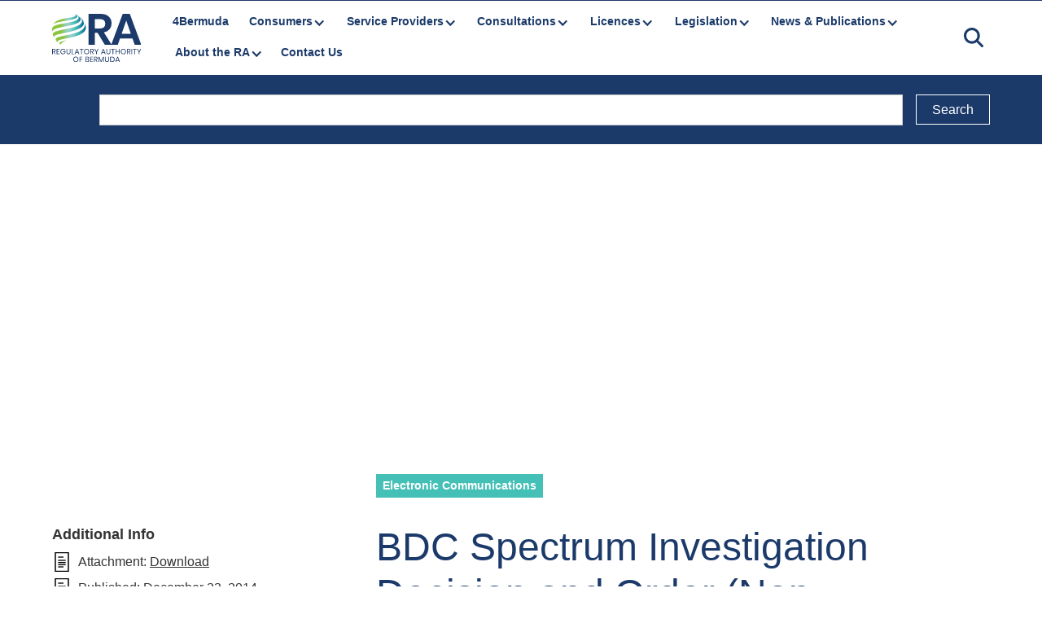

--- FILE ---
content_type: text/html
request_url: https://www.ra.bm/legal-documents/bdc-spectrum-investigation-decision-and-order-non-confidential
body_size: 16077
content:
<!DOCTYPE html><!-- Last Published: Fri Jan 16 2026 18:42:13 GMT+0000 (Coordinated Universal Time) --><html data-wf-domain="www.ra.bm" data-wf-page="6356f547d3923b79dc73a13a" data-wf-site="61de07132712e04ca912e348" lang="en" data-wf-collection="6356f547d3923be0a073a0b2" data-wf-item-slug="bdc-spectrum-investigation-decision-and-order-non-confidential"><head><meta charset="utf-8"/><title>BDC Spectrum Investigation Decision and Order (Non Confidential)</title><meta content="This Final Decision and Order relates to the Authority’s investigation of BDC’s spectrum assignments only. It addresses, along with other evidence obtained during the investigation, comments submitted on the comprehensive (non-confidential) Draft Final Decision and Order (the “Draft Decision”) that was published by the Authority on its website on 15 October 2015." name="description"/><meta content="BDC Spectrum Investigation Decision and Order (Non Confidential)" property="og:title"/><meta content="This Final Decision and Order relates to the Authority’s investigation of BDC’s spectrum assignments only. It addresses, along with other evidence obtained during the investigation, comments submitted on the comprehensive (non-confidential) Draft Final Decision and Order (the “Draft Decision”) that was published by the Authority on its website on 15 October 2015." property="og:description"/><meta content="BDC Spectrum Investigation Decision and Order (Non Confidential)" property="twitter:title"/><meta content="This Final Decision and Order relates to the Authority’s investigation of BDC’s spectrum assignments only. It addresses, along with other evidence obtained during the investigation, comments submitted on the comprehensive (non-confidential) Draft Final Decision and Order (the “Draft Decision”) that was published by the Authority on its website on 15 October 2015." property="twitter:description"/><meta property="og:type" content="website"/><meta content="summary_large_image" name="twitter:card"/><meta content="width=device-width, initial-scale=1" name="viewport"/><link href="https://cdn.prod.website-files.com/61de07132712e04ca912e348/css/ra2022.webflow.shared.f73da6b42.min.css" rel="stylesheet" type="text/css" integrity="sha384-9z2mtChEJgYARsg6CfsM8fneEePQQ7derb91AdgNqXuUXaJSssDdx6EGw7oV/64x" crossorigin="anonymous"/><link href="https://fonts.googleapis.com" rel="preconnect"/><link href="https://fonts.gstatic.com" rel="preconnect" crossorigin="anonymous"/><script src="https://ajax.googleapis.com/ajax/libs/webfont/1.6.26/webfont.js" type="text/javascript"></script><script type="text/javascript">WebFont.load({  google: {    families: ["Inter:100,200,regular,600"]  }});</script><script type="text/javascript">!function(o,c){var n=c.documentElement,t=" w-mod-";n.className+=t+"js",("ontouchstart"in o||o.DocumentTouch&&c instanceof DocumentTouch)&&(n.className+=t+"touch")}(window,document);</script><link href="https://cdn.prod.website-files.com/61de07132712e04ca912e348/626060e29495533961a1e66e_ra-logo-32px-01.png" rel="shortcut icon" type="image/x-icon"/><link href="https://cdn.prod.website-files.com/61de07132712e04ca912e348/62606124720d7b46adec8da8_ra-logo-webclip-01.png" rel="apple-touch-icon"/><link href="https://www.ra.bm/legal-documents/bdc-spectrum-investigation-decision-and-order-non-confidential" rel="canonical"/><script async="" src="https://www.googletagmanager.com/gtag/js?id=G-GR3XJB1DVC"></script><script type="text/javascript">window.dataLayer = window.dataLayer || [];function gtag(){dataLayer.push(arguments);}gtag('js', new Date());gtag('config', 'G-GR3XJB1DVC', {'anonymize_ip': true});</script><!-- Google Tag Manager -->
<script>(function(w,d,s,l,i){w[l]=w[l]||[];w[l].push({'gtm.start':
new Date().getTime(),event:'gtm.js'});var f=d.getElementsByTagName(s)[0],
j=d.createElement(s),dl=l!='dataLayer'?'&l='+l:'';j.async=true;j.src=
'https://www.googletagmanager.com/gtm.js?id='+i+dl;f.parentNode.insertBefore(j,f);
})(window,document,'script','dataLayer','GTM-NCNCZL7');</script>
<!-- End Google Tag Manager -->

<!-- Please keep this css code to improve the font quality-->
<style>
  * {
  -webkit-font-smoothing: antialiased;
  -moz-osx-font-smoothing: grayscale;
}
</style>


<script src="https://embed.wized.com/YBHFLkdnCKpQsnFRbIN6.js"></script>
<script data-wized-id="YBHFLkdnCKpQsnFRbIN6" src="https://embed.wized.com"></script>


<style>
  
/* Underline styles - details of technique here: https://nickymeuleman.netlify.app/blog/css-animated-wrapping-underline */

  .underline {
    text-decoration: none;
    background-image: linear-gradient(currentColor, currentColor);
    background-position: 0% 100%;
    background-repeat: no-repeat;
    background-size: 0% 2px;
    transition: background-size .3s;
}

.underline:hover,
.underline:focus {
background-size: 100% 2px;
}
</style>

<!-- Finsweet Cookie Consent -->
<script async src="https://cdn.jsdelivr.net/npm/@finsweet/cookie-consent@1/fs-cc.js" fs-cc-mode="informational"></script>

<!-- Metricool Javascript Tracker -->
<script>function loadScript(a){var b=document.getElementsByTagName("head")[0],c=document.createElement("script");c.type="text/javascript",c.src="https://tracker.metricool.com/resources/be.js",c.onreadystatechange=a,c.onload=a,b.appendChild(c)}loadScript(function(){beTracker.t({hash:"e8e714cb67bcb0a43ed83c169d89cce8"})});</script>


<!-- Meta Pixel Code --><script>!function(f,b,e,v,n,t,s){if(f.fbq)return;n=f.fbq=function(){n.callMethod?n.callMethod.apply(n,arguments):n.queue.push(arguments)};if(!f._fbq)f._fbq=n;n.push=n;n.loaded=!0;n.version='2.0';n.queue=[];t=b.createElement(e);t.async=!0;t.src=v;s=b.getElementsByTagName(e)[0];s.parentNode.insertBefore(t,s)}(window,document,'script','https://connect.facebook.net/en_US/fbevents.js'); fbq('init', '1603148717149218'); fbq('track', 'PageView'); fbq('track', 'ViewContent');
</script><noscript> <img height="1" width="1" src="https://www.facebook.com/tr?id=1603148717149218&ev=PageView&noscript=1"/></noscript><!-- End Meta Pixel Code -->

<meta name="facebook-domain-verification" content="3qqew3gn85tpa16kp78cvgtoi5el2v" /><!-- Google tag (gtag.js) -->
<script async src="https://www.googletagmanager.com/gtag/js?id=G-GR3XJB1DVC"></script>
<script>
  window.dataLayer = window.dataLayer || [];
  function gtag(){dataLayer.push(arguments);}
  gtag('js', new Date());

  gtag('config', 'G-GR3XJB1DVC');
</script>

<script src="https://cdn.prod.website-files.com/61de07132712e04ca912e348%2F6544eda5f000985a163a8687%2F68f141527ec76625d5feca3f%2Ffinsweetcomponentsconfig-1.0.2.js" type="module" async="" siteId="61de07132712e04ca912e348" finsweet="components"></script></head><body><div class="page-wrapper"><div class="global-styles w-embed"><style>

/* Snippet gets rid of top margin on first element in any rich text*/
.w-richtext>:first-child {
	margin-top: 0;
}

/* Snippet gets rid of bottom margin on last element in any rich text*/
.w-richtext>:last-child, .w-richtext ol li:last-child, .w-richtext ul li:last-child {
    margin-bottom: 0;
}

/* Snippet makes all link elements listed below to inherit color from their parent */
a, 
.w-tab-link,
.w-nav-link,
.w-dropdown-btn,
.w-dropdown-toggle,
.w-dropdown-link
{
color: inherit;
}

/* Snippet prevents all click and hover interaction with an element */
.clickable-off {
  pointer-events: none;
}

/* Snippet enables all click and hover interaction with an element */
.clickable-on{
  pointer-events: auto;
}

/* Snippet enables you to add class of div-square which creates and maintains a 1:1 dimension of a div.*/
.div-square::after {
  content: "";
  display: block;
  padding-bottom: 100%;
}

/*Hide focus outline for main content element*/
    main:focus-visible {
    outline: -webkit-focus-ring-color auto 0px;
}

/* Make sure containers never lose their center alignment*/
.container-medium, .container-small, .container-large {
  margin-right: auto !important;
  margin-left: auto !important;
}

/*Reset selects, buttons, and links styles*/
.w-input, .w-select, a {
color: inherit;
text-decoration: inherit;
font-size: inherit;
}

/*Apply "..." after 3 lines of text */
.text-style-3lines {
    display: -webkit-box;
    overflow: hidden;
    -webkit-line-clamp: 3;
    -webkit-box-orient: vertical;
}

/* Apply "..." after 2 lines of text */
.text-style-2lines {
    display: -webkit-box;
    overflow: hidden;
    -webkit-line-clamp: 2;
    -webkit-box-orient: vertical;
}
/* Apply "..." at 100% width */
.truncate-width { 
		width: 100%; 
    white-space: nowrap; 
    overflow: hidden; 
    text-overflow: ellipsis; 
}
/* Removes native scrollbar */
.no-scrollbar {
    -ms-overflow-style: none;  // IE 10+
    overflow: -moz-scrollbars-none;  // Firefox
}

.no-scrollbar::-webkit-scrollbar {
    display: none; // Safari and Chrome
}

</style></div><div class="top-bar_wrapper"><section id="notification-banner" class="banner"><div class="w-dyn-list"><div role="list" class="w-dyn-items"><div role="listitem" class="w-dyn-item"><div class="announcement-banner10_content-wrapper w-condition-invisible"><a href="https://www.ra.bm/offshorewindfarm" class="banner10_content w-inline-block"><div class="link-alternate text-color-blue">Offshore Wind Farm Expression of Interest DEADLINE EXTENSION – August 27, 2025</div></a><a data-w-id="1d121623-7a79-f91a-2119-e4292cfe9be2" href="#" class="banner10_close-button w-inline-block"><img src="https://cdn.prod.website-files.com/624380709031623bfe4aee60/6243807090316246b84aee82_icon_close-banner.svg" loading="lazy" alt="close banner button" class="image"/></a></div></div></div></div></section><div data-animation="default" class="navbar7_component-2 w-nav" data-easing2="ease" data-easing="ease" data-collapse="medium" data-w-id="6cb44525-24fb-c00e-0d7d-f1c29ec510b6" role="banner" data-duration="400" data-doc-height="1"><div class="navbar7_container-3"><a href="/" class="navbar7_logo-link w-nav-brand"><img src="https://cdn.prod.website-files.com/61de07132712e04ca912e348/6260701f351eb0183706c677_RA2019%20-%20RGB.svg" loading="lazy" alt="Regulatory Authority logo" class="navbar7_logo"/></a><nav role="navigation" class="navbar7_menu-4 w-nav-menu"><div class="navbar7_menu-left"><div class="navbar7_menu-item-hover"><a href="/4bermuda" class="navbar7_link-block-wrapper w-inline-block"><div class="navbar7_text">4Bermuda</div></a><div class="navbar_link-border-bottom"></div></div><div class="navbar7_menu-item-hover"><div data-hover="false" data-delay="200" data-w-id="6cb44525-24fb-c00e-0d7d-f1c29ec510bd" class="navbar7_menu-dropdown-2 w-dropdown"><div class="navbar7_dropdown-toggle w-dropdown-toggle"><div class="dropdown-icon-2 w-icon-dropdown-toggle"></div><div class="navbar7_text">Consumers</div></div><nav class="navbar7_dropdown-list-2 w-dropdown-list"><div class="navbar7_container-3"><div class="navbar7_dropdown-content"><div class="navbar7_dropdown-heading-wrapper hide-tablet"><a href="/consumers/consumer-information" class="navbar7_dropdown-heading-link w-inline-block"><div class="div-block-7"><h3 class="heading-small">Consumer Information</h3></div><div class="navbar_arrow-circle"><div class="navbar_arrow-icon w-embed"><svg version="1.1"
	 xmlns="http://www.w3.org/2000/svg" xmlns:xlink="http://www.w3.org/1999/xlink" x="0px" y="0px" viewBox="0 0 10 17"
	 style="enable-background:new 0 0 10 17;" xml:space="preserve">

<path id="path4" class="st0" d="M1.7,17c-0.4,0-0.9-0.2-1.2-0.5S0,15.7,0,15.3c0-0.5,0.2-0.9,0.5-1.2l5.8-5.6L0.5,2.9
	C0.1,2.5-0.1,1.9,0,1.3s0.6-1,1.2-1.2s1.2,0,1.6,0.4l6.4,6.2C9.7,7.1,10,7.8,10,8.5s-0.3,1.4-0.8,1.9l-6.4,6.2
	C2.5,16.8,2.1,17,1.7,17L1.7,17z" fill="currentColor"/>
</svg></div></div></a></div><div class="navbar7_dropdown-content-left"><a data-w-id="6cb44525-24fb-c00e-0d7d-f1c29ec510cd" href="/consumers/consumer-protection" class="navbar7_dropdown-link w-inline-block"><div id="w-node-_6cb44525-24fb-c00e-0d7d-f1c29ec510ce-9ec510b5" class="navbar7_item-right"><div class="navbar7_item-wrapper"><div class="navbar7_text-wrapper"><div class="navbar7_text"><span>Consumer Protection</span></div><p class="navbar_item-paragraph">As a consumer, you have the right to and responsibility for consumer protection. Sectoral providers also have rights and responsibilities for consumer protection.</p></div></div></div><div id="w-node-cdfaa3b8-eb4c-2928-a607-428202b772db-9ec510b5" class="menu-item_hover"></div></a><a data-w-id="6cb44525-24fb-c00e-0d7d-f1c29ec510d4" href="/consumers/make-a-complaint" class="navbar7_dropdown-link w-inline-block"><div id="w-node-_6cb44525-24fb-c00e-0d7d-f1c29ec510d5-9ec510b5" class="navbar7_item-right margin-bottom margin-xxsmall"><div class="navbar7_item-wrapper"><div class="navbar7_text-wrapper"><div class="navbar7_text"><span>Make a Complaint</span></div><p class="navbar_item-paragraph">Make a complaint for a grievance with a regulated sectoral provider.</p></div></div></div><div id="w-node-_266023e3-2746-f8ad-4fcd-519546c81232-9ec510b5" class="menu-item_hover"></div></a><a data-w-id="a00a9d15-b2c7-ba49-e9f7-8f1190b4f12d" href="/licences/electronic-communications-licences/radio-licences" class="navbar7_dropdown-link w-inline-block"><div id="w-node-a00a9d15-b2c7-ba49-e9f7-8f1190b4f12e-9ec510b5" class="navbar7_item-right margin-bottom margin-xxsmall"><div class="navbar7_item-wrapper"><div class="navbar7_text-wrapper"><div class="navbar7_text"><span>Class Radio Licences</span></div><p class="navbar_item-paragraph">Licences required for operating a radio station, radio apparatus or any radio transmitting and receiving apparatus.</p></div></div></div><div id="w-node-e3c1b343-fa48-50c2-9245-42c10e7cfdaa-9ec510b5" class="menu-item_hover"></div></a><a data-w-id="3baa7977-9dab-c55e-ecbf-03548fa25851" href="/publications/articles" class="navbar7_dropdown-link w-inline-block"><div id="w-node-_3baa7977-9dab-c55e-ecbf-03548fa25852-9ec510b5" class="navbar7_item-right margin-bottom margin-xxsmall"><div class="navbar7_item-wrapper"><div class="navbar7_text-wrapper"><div class="navbar7_text"><span>RA Articles</span></div><p class="navbar_item-paragraph">A collection of articles published by the RA for consumers and sectoral providers.</p></div></div></div><div id="w-node-_87d18190-ea41-80f3-4776-2ced65d2782f-9ec510b5" class="menu-item_hover"></div></a><a data-w-id="6cb44525-24fb-c00e-0d7d-f1c29ec510f7" href="/consumers/glossary" class="navbar7_dropdown-link hide w-inline-block"><div id="w-node-_6cb44525-24fb-c00e-0d7d-f1c29ec510f8-9ec510b5" class="navbar7_item-right margin-bottom margin-xxsmall"><div class="navbar7_item-wrapper"><div class="navbar7_text-wrapper"><div class="navbar7_text"><span class="underline">Glossary</span></div><p class="navbar_item-paragraph">Commonly used terms from the website and from regulatory documents.</p></div></div></div><div id="w-node-_357aa7df-beb4-fa6b-34e5-98bf61bd84c6-9ec510b5" class="menu-item_hover"></div></a><a href="/consumers/faqs" class="navbar7_dropdown-link hide w-inline-block"><div id="w-node-_6cb44525-24fb-c00e-0d7d-f1c29ec510ff-9ec510b5" class="navbar7_item-right margin-bottom margin-xxsmall"><div class="navbar7_item-wrapper"><div class="navbar7_text-wrapper"><div class="navbar7_text"><span class="underline">FAQs</span></div><p class="navbar_item-paragraph">Common queries about the RA answered.</p></div></div></div></a></div></div></div></nav></div><div class="navbar_link-border-bottom"></div></div><div class="navbar7_menu-item-hover"><div data-hover="false" data-delay="200" data-w-id="6cb44525-24fb-c00e-0d7d-f1c29ec51120" class="navbar7_menu-dropdown-2 w-dropdown"><div class="navbar7_dropdown-toggle w-dropdown-toggle"><div class="dropdown-icon-2 w-icon-dropdown-toggle"></div><div class="navbar7_text">Service Providers</div></div><nav class="navbar7_dropdown-list-2 w-dropdown-list"><div class="navbar7_container-3"><div class="navbar7_dropdown-content"><div class="navbar7_dropdown-heading-wrapper hide-tablet"><a href="/service-providers/information-for-sectoral-providers" class="navbar7_dropdown-heading-link w-inline-block"><div class="div-block-7"><h3 class="heading-small">Service Providers</h3></div><div class="navbar_arrow-circle"><div class="navbar_arrow-icon w-embed"><svg version="1.1"
	 xmlns="http://www.w3.org/2000/svg" xmlns:xlink="http://www.w3.org/1999/xlink" x="0px" y="0px" viewBox="0 0 10 17"
	 style="enable-background:new 0 0 10 17;" xml:space="preserve">

<path id="path4" class="st0" d="M1.7,17c-0.4,0-0.9-0.2-1.2-0.5S0,15.7,0,15.3c0-0.5,0.2-0.9,0.5-1.2l5.8-5.6L0.5,2.9
	C0.1,2.5-0.1,1.9,0,1.3s0.6-1,1.2-1.2s1.2,0,1.6,0.4l6.4,6.2C9.7,7.1,10,7.8,10,8.5s-0.3,1.4-0.8,1.9l-6.4,6.2
	C2.5,16.8,2.1,17,1.7,17L1.7,17z" fill="currentColor"/>
</svg></div></div></a></div><div class="navbar7_dropdown-content-left"><a id="w-node-_6cb44525-24fb-c00e-0d7d-f1c29ec51134-9ec510b5" data-w-id="6cb44525-24fb-c00e-0d7d-f1c29ec51134" href="/service-providers/electricity/electricity-sector" class="navbar7_dropdown-link w-inline-block"><div id="w-node-_6cb44525-24fb-c00e-0d7d-f1c29ec51135-9ec510b5" class="navbar7_item-right margin-bottom margin-xxsmall"><div class="navbar7_item-wrapper"><div class="navbar7_text-wrapper"><div class="navbar7_text"><span class="underline">Electricity Sector</span></div><p class="navbar_item-paragraph">This sector involves the supply, transmission, distribution and consumption of electricity.</p></div></div></div><div id="w-node-f2f4007f-6459-6660-9fa7-aed26e6e98ad-9ec510b5" class="menu-item_hover"></div></a><a id="w-node-b2d355a0-2a48-1701-d032-e4633700b654-9ec510b5" data-w-id="b2d355a0-2a48-1701-d032-e4633700b654" href="/service-providers/electronic-communications/electronic-communications-sector" class="navbar7_dropdown-link w-inline-block"><div id="w-node-b2d355a0-2a48-1701-d032-e4633700b655-9ec510b5" class="navbar7_item-right margin-bottom margin-xxsmall"><div class="navbar7_item-wrapper"><div class="navbar7_text-wrapper"><div class="navbar7_text"><span class="underline">Electronic Communications Sector</span></div><p class="navbar_item-paragraph">This sector involves the supply and consumption of electronic communications and devices that transmit radio signals.</p></div></div></div><div id="w-node-_18bba5fe-0ab2-fcb0-880a-99ab89b71c28-9ec510b5" class="menu-item_hover"></div></a><a id="w-node-bae412a8-51df-0bae-5b71-dff90cebc146-9ec510b5" data-w-id="bae412a8-51df-0bae-5b71-dff90cebc146" href="/service-providers/submarine-cables/submarine-communication-cables" class="navbar7_dropdown-link w-inline-block"><div id="w-node-bae412a8-51df-0bae-5b71-dff90cebc147-9ec510b5" class="navbar7_item-right margin-bottom margin-xxsmall"><div class="navbar7_item-wrapper"><div class="navbar7_text-wrapper"><div class="navbar7_text"><span class="underline">Submarine Communications Cables Sector</span></div><p class="navbar_item-paragraph">This sector involves the connection of submarine cables to the networks of ICOL holders to provide international connectivity.</p></div></div></div><div id="w-node-_903e74fb-0ff9-8091-05dd-4f6e36681f35-9ec510b5" class="menu-item_hover"></div></a><a id="w-node-e48224dd-8e44-94f9-7f80-4415d6f555b4-9ec510b5" href="#" class="navbar7_dropdown-link hide w-inline-block"><div id="w-node-e48224dd-8e44-94f9-7f80-4415d6f555b5-9ec510b5" class="navbar7_item-right margin-bottom margin-xxsmall"><div class="navbar7_item-wrapper"><div class="navbar7_text-wrapper"><div class="navbar7_text"><span class="underline">Submarine Cables Sector</span></div><p class="navbar_item-paragraph">This sector includes any communication cables that lie beneath Bermuda&#x27;s waters and are connected to a place in Bermuda.</p></div></div></div><div class="menu-item_hover"></div></a><a data-w-id="bc301760-45eb-1c4d-3475-8f0073cf9462" href="/licences/authorisation-register" class="navbar7_dropdown-link w-inline-block"><div id="w-node-bc301760-45eb-1c4d-3475-8f0073cf9463-9ec510b5" class="navbar7_item-right margin-bottom margin-xxsmall"><div class="navbar7_item-wrapper"><div class="navbar7_text-wrapper"><div class="navbar7_text"><span class="underline">Authorisation Register</span></div><p class="navbar_item-paragraph">A public registry of all licences, permits or other authorisations granted by the RA.</p></div></div></div><div id="w-node-_51ecb85d-c8b3-be48-5ebc-5036a80488e1-9ec510b5" class="menu-item_hover"></div></a><a data-w-id="d627a31d-3a6f-9159-8c81-207fd988d01a" href="/service-providers/industry-news" class="navbar7_dropdown-link w-inline-block"><div id="w-node-d627a31d-3a6f-9159-8c81-207fd988d01b-9ec510b5" class="navbar7_item-right margin-bottom margin-xxsmall"><div class="navbar7_item-wrapper"><div class="navbar7_text-wrapper"><div class="navbar7_text"><span class="underline">Industry News</span></div><p class="navbar_item-paragraph">A collection of news about our regulated sectors in Bermuda.<br/></p></div></div></div><div id="w-node-c1bf2289-f4a6-651e-e187-3acbd0465418-9ec510b5" class="menu-item_hover"></div></a><a data-w-id="08b67c6e-9a05-c5a7-830f-82849921f892" href="/service-providers/service-providers-directory" class="navbar7_dropdown-link w-inline-block"><div id="w-node-_08b67c6e-9a05-c5a7-830f-82849921f893-9ec510b5" class="navbar7_item-right margin-bottom margin-xxsmall"><div class="navbar7_item-wrapper"><div class="navbar7_text-wrapper"><div class="navbar7_text"><span>Service Providers Directory</span></div><p class="navbar_item-paragraph">Contact information for regulated service providers.</p></div></div></div><div id="w-node-_08b67c6e-9a05-c5a7-830f-82849921f89b-9ec510b5" class="menu-item_hover"></div></a></div></div></div></nav></div><div class="navbar_link-border-bottom"></div></div><div class="navbar7_menu-item-hover"><div data-hover="false" data-delay="200" data-w-id="68a9af44-0a3f-2da4-8784-81ffcf9a29f0" class="navbar7_menu-dropdown-2 w-dropdown"><div class="navbar7_dropdown-toggle w-dropdown-toggle"><div class="dropdown-icon-2 w-icon-dropdown-toggle"></div><div class="navbar7_text">Consultations</div></div><nav class="navbar7_dropdown-list-2 w-dropdown-list"><div class="navbar7_container-3"><div class="navbar7_dropdown-content"><div class="navbar7_dropdown-heading-wrapper hide-tablet"><a href="/consultations/about-consultations" class="navbar7_dropdown-heading-link w-inline-block"><div class="div-block-7"><h3 class="heading-small">Consultations</h3></div><div class="navbar_arrow-circle"><div class="navbar_arrow-icon w-embed"><svg version="1.1"
	 xmlns="http://www.w3.org/2000/svg" xmlns:xlink="http://www.w3.org/1999/xlink" x="0px" y="0px" viewBox="0 0 10 17"
	 style="enable-background:new 0 0 10 17;" xml:space="preserve">

<path id="path4" class="st0" d="M1.7,17c-0.4,0-0.9-0.2-1.2-0.5S0,15.7,0,15.3c0-0.5,0.2-0.9,0.5-1.2l5.8-5.6L0.5,2.9
	C0.1,2.5-0.1,1.9,0,1.3s0.6-1,1.2-1.2s1.2,0,1.6,0.4l6.4,6.2C9.7,7.1,10,7.8,10,8.5s-0.3,1.4-0.8,1.9l-6.4,6.2
	C2.5,16.8,2.1,17,1.7,17L1.7,17z" fill="currentColor"/>
</svg></div></div></a></div><div class="navbar7_dropdown-content-left"><a id="w-node-_68a9af44-0a3f-2da4-8784-81ffcf9a2a00-9ec510b5" data-w-id="68a9af44-0a3f-2da4-8784-81ffcf9a2a00" href="/consultations/about-consultations" class="navbar7_dropdown-link w-inline-block"><div id="w-node-_68a9af44-0a3f-2da4-8784-81ffcf9a2a01-9ec510b5" class="navbar7_item-right margin-bottom margin-xxsmall"><div class="navbar7_item-wrapper"><div class="navbar7_text-wrapper"><div class="navbar7_text"><span class="underline">About Consultations</span></div><p class="navbar_item-paragraph">Consulting with the public to get their feedback is an important part of the regulatory process. This helps to maintain transparency and preserve good governance.</p></div></div></div><div id="w-node-d94b225f-c224-03b8-7c11-244261d13f5d-9ec510b5" class="menu-item_hover"></div></a><a id="w-node-_68a9af44-0a3f-2da4-8784-81ffcf9a2a09-9ec510b5" data-w-id="68a9af44-0a3f-2da4-8784-81ffcf9a2a09" href="/consultations/consultations-directory" class="navbar7_dropdown-link w-inline-block"><div id="w-node-_68a9af44-0a3f-2da4-8784-81ffcf9a2a0a-9ec510b5" class="navbar7_item-right margin-bottom margin-xxsmall"><div class="navbar7_item-wrapper"><div class="navbar7_text-wrapper"><div class="navbar7_text"><span class="underline">Consultations Directory</span></div><p class="navbar_item-paragraph">This is a collection of public consultations conducted by the RA, including open, active and closed consultations.</p></div></div></div><div id="w-node-dc258baf-cb1c-3a15-f4da-99c823d4f310-9ec510b5" class="menu-item_hover"></div></a></div></div></div></nav></div><div class="navbar_link-border-bottom"></div></div><div class="navbar7_menu-item-hover"><div data-hover="false" data-delay="200" data-w-id="21473447-0089-0d1b-b7f4-fb9a1453dbcd" class="navbar7_menu-dropdown-2 w-dropdown"><div class="navbar7_dropdown-toggle w-dropdown-toggle"><div class="dropdown-icon-2 w-icon-dropdown-toggle"></div><div class="navbar7_text">Licences</div></div><nav class="navbar7_dropdown-list-2 w-dropdown-list"><div class="navbar7_container-3"><div class="navbar7_dropdown-content"><div class="navbar7_dropdown-heading-wrapper hide-tablet"><div class="navbar7_dropdown-heading-link"><div class="div-block-7"><h3 class="heading-small">Licences</h3></div><div class="navbar_arrow-circle"><div class="navbar_arrow-icon w-embed"><svg version="1.1"
	 xmlns="http://www.w3.org/2000/svg" xmlns:xlink="http://www.w3.org/1999/xlink" x="0px" y="0px" viewBox="0 0 10 17"
	 style="enable-background:new 0 0 10 17;" xml:space="preserve">

<path id="path4" class="st0" d="M1.7,17c-0.4,0-0.9-0.2-1.2-0.5S0,15.7,0,15.3c0-0.5,0.2-0.9,0.5-1.2l5.8-5.6L0.5,2.9
	C0.1,2.5-0.1,1.9,0,1.3s0.6-1,1.2-1.2s1.2,0,1.6,0.4l6.4,6.2C9.7,7.1,10,7.8,10,8.5s-0.3,1.4-0.8,1.9l-6.4,6.2
	C2.5,16.8,2.1,17,1.7,17L1.7,17z" fill="currentColor"/>
</svg></div></div></div></div><div class="navbar7_dropdown-content-left"><a data-w-id="5ec184f4-4cc7-38ae-5b6c-6204a2897c1b" href="/licences/electricity-licences/electricity-sector-licences" class="navbar7_dropdown-link w-inline-block"><div id="w-node-_5ec184f4-4cc7-38ae-5b6c-6204a2897c1c-9ec510b5" class="navbar7_item-right margin-bottom margin-xxsmall"><div class="navbar7_item-wrapper"><div class="navbar7_text-wrapper"><div class="navbar7_text"><span class="underline">Electricity Licences</span></div><p class="navbar_item-paragraph">These include TD&amp;R, Bulk Generation, and Large Scale Self-Supply Licences.</p></div></div></div><div id="w-node-_8c19c10c-ef3d-d943-ea68-cad0ad6a997b-9ec510b5" class="menu-item_hover"></div></a><a data-w-id="21473447-0089-0d1b-b7f4-fb9a1453dbdd" href="/licences/electronic-communications-licences/electronic-communcation-licences" class="navbar7_dropdown-link w-inline-block"><div id="w-node-_21473447-0089-0d1b-b7f4-fb9a1453dbde-9ec510b5" class="navbar7_item-right margin-bottom margin-xxsmall"><div class="navbar7_item-wrapper"><div class="navbar7_text-wrapper"><div class="navbar7_text"><span class="underline">Electronic Communications Licences</span></div><p class="navbar_item-paragraph">These include radio licences, type approvals, COL/ICOLs, SubCols and Spectrum Licences.</p></div></div></div><div id="w-node-_8ba52ef6-175b-e31f-eae0-c30fe93422cd-9ec510b5" class="menu-item_hover"></div></a><a data-w-id="b47cc4fe-1083-de76-f3cd-6bf50fae0dab" href="/licences/electronic-communications-licences/radio-licences" class="navbar7_dropdown-link w-inline-block"><div id="w-node-b47cc4fe-1083-de76-f3cd-6bf50fae0dac-9ec510b5" class="navbar7_item-right margin-bottom margin-xxsmall"><div class="navbar7_item-wrapper"><div class="navbar7_text-wrapper"><div class="navbar7_text"><span>Class Radio Licences</span></div><p class="navbar_item-paragraph">Licences required for operating a radio station, radio apparatus or any radio transmitting and receiving apparatus.</p></div></div></div><div id="w-node-b47cc4fe-1083-de76-f3cd-6bf50fae0db4-9ec510b5" class="menu-item_hover"></div></a><a data-w-id="cb26b5a7-1c2b-384d-c2e2-d31ecf1e20cc" href="/licences/authorisation-register" class="navbar7_dropdown-link w-inline-block"><div id="w-node-cb26b5a7-1c2b-384d-c2e2-d31ecf1e20cd-9ec510b5" class="navbar7_item-right margin-bottom margin-xxsmall"><div class="navbar7_item-wrapper"><div class="navbar7_text-wrapper"><div class="navbar7_text"><span class="underline">Authorisation Register</span></div><p class="navbar_item-paragraph">A public registry of all licences, permits or other authorisations granted by the RA.</p></div></div></div><div id="w-node-_271ff3e7-0d13-d629-c55b-f5f4ca896b7d-9ec510b5" class="menu-item_hover"></div></a></div></div></div></nav></div><div class="navbar_link-border-bottom"></div></div><div class="navbar7_menu-item-hover"><div data-hover="false" data-delay="200" data-w-id="b1268974-5731-0ca5-4bad-bd02c2d7d524" class="navbar7_menu-dropdown-2 w-dropdown"><div class="navbar7_dropdown-toggle w-dropdown-toggle"><div class="dropdown-icon-2 w-icon-dropdown-toggle"></div><div class="navbar7_text">Legislation</div></div><nav class="navbar7_dropdown-list-2 w-dropdown-list"><div class="navbar7_container-3"><div class="navbar7_dropdown-content"><div class="navbar7_dropdown-heading-wrapper hide-tablet"><a href="/legal/types-of-legislation" class="navbar7_dropdown-heading-link w-inline-block"><div class="div-block-7"><h3 class="heading-small">Legislation</h3></div><div class="navbar_arrow-circle"><div class="navbar_arrow-icon w-embed"><svg version="1.1"
	 xmlns="http://www.w3.org/2000/svg" xmlns:xlink="http://www.w3.org/1999/xlink" x="0px" y="0px" viewBox="0 0 10 17"
	 style="enable-background:new 0 0 10 17;" xml:space="preserve">

<path id="path4" class="st0" d="M1.7,17c-0.4,0-0.9-0.2-1.2-0.5S0,15.7,0,15.3c0-0.5,0.2-0.9,0.5-1.2l5.8-5.6L0.5,2.9
	C0.1,2.5-0.1,1.9,0,1.3s0.6-1,1.2-1.2s1.2,0,1.6,0.4l6.4,6.2C9.7,7.1,10,7.8,10,8.5s-0.3,1.4-0.8,1.9l-6.4,6.2
	C2.5,16.8,2.1,17,1.7,17L1.7,17z" fill="currentColor"/>
</svg></div></div></a></div><div class="navbar7_dropdown-content-left"><a id="w-node-b1268974-5731-0ca5-4bad-bd02c2d7d532-9ec510b5" data-w-id="b1268974-5731-0ca5-4bad-bd02c2d7d532" href="/legal/types-of-legislation" class="navbar7_dropdown-link w-inline-block"><div id="w-node-b1268974-5731-0ca5-4bad-bd02c2d7d533-9ec510b5" class="navbar7_item-right margin-bottom margin-xxsmall"><div class="navbar7_item-wrapper"><div class="navbar7_text-wrapper"><div class="navbar7_text"><span class="underline">Types of Legislation</span></div><p class="navbar_item-paragraph">The RA utilises multiple types of legal frameworks to guide service providers and protect consumer rights. Read about these different tools and how they each work.</p></div></div></div><div id="w-node-d5fbbe87-0af6-703e-bbbd-1e3bfb90853c-9ec510b5" class="menu-item_hover"></div></a><a id="w-node-b1268974-5731-0ca5-4bad-bd02c2d7d539-9ec510b5" data-w-id="b1268974-5731-0ca5-4bad-bd02c2d7d539" href="/legal/legal-documents" class="navbar7_dropdown-link w-inline-block"><div id="w-node-b1268974-5731-0ca5-4bad-bd02c2d7d53a-9ec510b5" class="navbar7_item-right margin-bottom margin-xxsmall"><div class="navbar7_item-wrapper"><div class="navbar7_text-wrapper"><div class="navbar7_text"><span class="underline">Legal Documents</span></div><p class="navbar_item-paragraph">Explore our repository of current and past legal documents used by the RA to regulate Bermuda&#x27;s sectors and protect the rights of consumers.</p></div></div></div><div id="w-node-a38b8d09-3de1-7476-8abc-d27fed9b855f-9ec510b5" class="menu-item_hover"></div></a></div></div></div></nav></div><div class="navbar_link-border-bottom"></div></div><div class="navbar7_menu-item-hover"><div data-hover="false" data-delay="200" data-w-id="9be6b339-68a5-3200-ae4a-9b592c7d014c" class="navbar7_menu-dropdown-2 w-dropdown"><div class="navbar7_dropdown-toggle w-dropdown-toggle"><div class="dropdown-icon-2 w-icon-dropdown-toggle"></div><div class="navbar7_text">News &amp; Publications</div></div><nav class="navbar7_dropdown-list-2 w-dropdown-list"><div class="navbar7_container-3"><div class="navbar7_dropdown-content"><div class="navbar7_dropdown-heading-wrapper hide-tablet"><a href="#" class="navbar7_dropdown-heading-link w-inline-block"><div class="div-block-7"><h3 class="heading-small">News &amp; Publications</h3></div><div class="navbar_arrow-circle"><div class="navbar_arrow-icon w-embed"><svg version="1.1"
	 xmlns="http://www.w3.org/2000/svg" xmlns:xlink="http://www.w3.org/1999/xlink" x="0px" y="0px" viewBox="0 0 10 17"
	 style="enable-background:new 0 0 10 17;" xml:space="preserve">

<path id="path4" class="st0" d="M1.7,17c-0.4,0-0.9-0.2-1.2-0.5S0,15.7,0,15.3c0-0.5,0.2-0.9,0.5-1.2l5.8-5.6L0.5,2.9
	C0.1,2.5-0.1,1.9,0,1.3s0.6-1,1.2-1.2s1.2,0,1.6,0.4l6.4,6.2C9.7,7.1,10,7.8,10,8.5s-0.3,1.4-0.8,1.9l-6.4,6.2
	C2.5,16.8,2.1,17,1.7,17L1.7,17z" fill="currentColor"/>
</svg></div></div></a></div><div class="navbar7_dropdown-content-left"><a href="/publications/board-minutes" class="navbar7_dropdown-link w-inline-block"><div id="w-node-_9be6b339-68a5-3200-ae4a-9b592c7d0185-9ec510b5" class="navbar7_item-right margin-bottom margin-xxsmall"><div class="navbar7_item-wrapper"><div class="navbar7_text-wrapper"><div class="navbar7_text"><span class="underline">Board Minutes</span></div><p class="navbar_item-paragraph">A collection of officially recorded decisions of the RA&#x27;s Board of Commissioners.<br/></p></div></div></div></a><a href="/publications/media-releases-notices" class="navbar7_dropdown-link w-inline-block"><div id="w-node-_9be6b339-68a5-3200-ae4a-9b592c7d0199-9ec510b5" class="navbar7_item-right margin-bottom margin-xxsmall"><div class="navbar7_item-wrapper"><div class="navbar7_text-wrapper"><div class="navbar7_text"><span class="underline">Media Releases &amp; Notices</span></div><p class="navbar_item-paragraph">Here you will find Media Releases and public notices issued by the RA.<br/></p></div></div></div></a><a href="/publications/reports" class="navbar7_dropdown-link w-inline-block"><div id="w-node-c7c7b847-9184-99c1-b841-dc3059f37ebb-9ec510b5" class="navbar7_item-right margin-bottom margin-xxsmall"><div class="navbar7_item-wrapper"><div class="navbar7_text-wrapper"><div class="navbar7_text"><span class="underline">Reports</span></div><p class="navbar_item-paragraph">A collection of reports published by the RA, including financial reports, RFQs, RFPs, sector reports, commissioned studies and more.</p></div></div></div></a><a data-w-id="1b3da4e5-63d5-ae1f-d91a-754d18f97479" href="/publications/articles" class="navbar7_dropdown-link w-inline-block"><div id="w-node-_1b3da4e5-63d5-ae1f-d91a-754d18f9747a-9ec510b5" class="navbar7_item-right margin-bottom margin-xxsmall"><div class="navbar7_item-wrapper"><div class="navbar7_text-wrapper"><div class="navbar7_text"><span>RA Articles</span></div><p class="navbar_item-paragraph">A collection of articles published by the RA for consumers and sectoral providers.</p></div></div></div><div id="w-node-_1b3da4e5-63d5-ae1f-d91a-754d18f97482-9ec510b5" class="menu-item_hover"></div></a></div></div></div></nav></div><div class="navbar_link-border-bottom"></div></div><div class="navbar7_menu-item-hover"><div data-hover="false" data-delay="200" data-w-id="6cb44525-24fb-c00e-0d7d-f1c29ec51191" class="navbar7_menu-dropdown-2 w-dropdown"><div class="navbar7_dropdown-toggle w-dropdown-toggle"><div class="dropdown-icon-2 w-icon-dropdown-toggle"></div><div class="navbar7_text">About the RA</div></div><nav class="navbar7_dropdown-list-2 w-dropdown-list"><div class="navbar7_container-3"><div class="navbar7_dropdown-content"><div class="navbar7_dropdown-heading-wrapper hide-tablet"><a href="/about/about-the-ra" class="navbar7_dropdown-heading-link w-inline-block"><div class="div-block-7"><h3 class="heading-small">About the RA</h3></div><div class="navbar_arrow-circle"><div class="navbar_arrow-icon w-embed"><svg version="1.1"
	 xmlns="http://www.w3.org/2000/svg" xmlns:xlink="http://www.w3.org/1999/xlink" x="0px" y="0px" viewBox="0 0 10 17"
	 style="enable-background:new 0 0 10 17;" xml:space="preserve">

<path id="path4" class="st0" d="M1.7,17c-0.4,0-0.9-0.2-1.2-0.5S0,15.7,0,15.3c0-0.5,0.2-0.9,0.5-1.2l5.8-5.6L0.5,2.9
	C0.1,2.5-0.1,1.9,0,1.3s0.6-1,1.2-1.2s1.2,0,1.6,0.4l6.4,6.2C9.7,7.1,10,7.8,10,8.5s-0.3,1.4-0.8,1.9l-6.4,6.2
	C2.5,16.8,2.1,17,1.7,17L1.7,17z" fill="currentColor"/>
</svg></div></div></a></div><div class="navbar7_dropdown-content-left"><a href="/about/contact-us" class="navbar7_dropdown-link w-inline-block"><div id="w-node-_3631f714-e762-8233-983c-7862136bf65f-9ec510b5" class="navbar7_item-right margin-bottom margin-xxsmall"><div class="navbar7_item-wrapper"><div class="navbar7_text-wrapper"><div class="navbar7_text"><span class="underline">Contact Us</span></div><p class="navbar_item-paragraph">We welcome any comments or inquiries you may have.<br/></p></div></div></div></a><a href="/about/our-team" class="navbar7_dropdown-link w-inline-block"><div id="w-node-_6cb44525-24fb-c00e-0d7d-f1c29ec511a9-9ec510b5" class="navbar7_item-right margin-bottom margin-xxsmall"><div class="navbar7_item-wrapper"><div class="navbar7_text-wrapper"><div class="navbar7_text"><span class="underline">Our Team</span></div><p class="navbar_item-paragraph">The RA team is comprised of dedicated professionals in various areas of expertise.<br/></p></div></div></div></a><a href="/about/regulation" class="navbar7_dropdown-link w-inline-block"><div id="w-node-e6d54bc5-64d2-614c-c6f3-cbc7d94ce029-9ec510b5" class="navbar7_item-right margin-bottom margin-xxsmall"><div class="navbar7_item-wrapper"><div class="navbar7_text-wrapper"><div class="navbar7_text"><span class="underline">Regulation</span></div><p class="navbar_item-paragraph">The RA seeks to promote and preserve competition, promote the development of the Bermudian economy, and encourage investment and innovation.<br/></p></div></div></div></a><a href="/about/careers" class="navbar7_dropdown-link w-inline-block"><div id="w-node-_6cb44525-24fb-c00e-0d7d-f1c29ec511b0-9ec510b5" class="navbar7_item-right margin-bottom margin-xxsmall"><div class="navbar7_item-wrapper"><div class="navbar7_text-wrapper"><div class="navbar7_text"><span class="underline">Careers at the RA</span></div><p class="navbar_item-paragraph">We encourage innovation and integrity within our staff and the markets that we regulate. Join our team!<br/></p></div></div></div></a></div></div></div></nav></div><div class="navbar_link-border-bottom"></div></div><div class="navbar7_menu-item-hover"><a href="/about/contact-us" class="navbar7_link-block-wrapper w-inline-block"><div class="navbar7_text">Contact Us</div></a><div class="navbar_link-border-bottom"></div></div></div><div class="navbar7_menu-right-4"><div class="navbar7_button-wrapper"><div data-w-id="6cb44525-24fb-c00e-0d7d-f1c29ec511d4" class="search-icon_wrapper"><div class="search-icon w-embed"><?xml version="1.0" encoding="UTF-8"?><svg id="Layer_1" xmlns="http://www.w3.org/2000/svg" viewBox="0 0 436.8 436.8"><defs><style>.cls-1{fill:#1b3a6a;}</style></defs><path class="cls-1" d="M179.21,0C80.57,0,0,80.53,0,179.14s80.57,179.14,179.21,179.14c39.23,0,75.6-12.75,105.18-34.29l104.66,104.61c10.93,10.93,28.62,10.93,39.55,0,10.94-10.93,10.94-28.78,0-39.71l-104.48-104.44c21.6-29.59,34.3-66.05,34.3-105.31C358.42,80.53,277.86,0,179.21,0h0Zm0,55.98c68.38,0,123.21,54.81,123.21,123.16s-54.83,123.16-123.21,123.16-123.21-54.81-123.21-123.16S110.83,55.98,179.21,55.98Z"/>

<title>site-wide search icon</title>
</svg></div></div></div></div></nav><div class="navbar7_menu-button w-nav-button"><div class="menu-icon-3"><div class="menu-icon_line-top"></div><div class="menu-icon_line-middle"><div class="menu-icon_line-middle-inner"></div></div><div class="menu-icon_line-bottom"></div></div></div></div></div><div class="nav-search-bar_wrapper"><form action="/search" class="navbar_search w-form"><input class="navbar_search-input w-input" maxlength="256" name="query" placeholder="" type="search" id="search" required=""/><input type="submit" class="button-secondary is-button-small invert-colors w-button" value="Search"/></form></div></div><main class="main-wrapper"><header class="section-header60"><div class="page-padding"><div class="container-large"><div class="padding-vertical padding-xxlarge"><div class="padding-top"><div class="header_wrapper"><div class="w-layout-grid header60_component text-color-white max-width-medium"><div class="header49_content-left"><h1 class="blue-bar_header">Legal Documents</h1></div><div class="margin-top margin-small"><div class="header_content-text"><p><br/></p></div></div></div><a href="/legal/legal-documents" class="back-button w-inline-block"><div class="button_arrow-icon arrow-flipped text-color-white w-embed"><svg version="1.1"
	 xmlns="http://www.w3.org/2000/svg" xmlns:xlink="http://www.w3.org/1999/xlink" x="0px" y="0px" viewBox="0 0 10 17"
	 style="enable-background:new 0 0 10 17;" xml:space="preserve">

<path id="path4" class="st0" d="M1.7,17c-0.4,0-0.9-0.2-1.2-0.5S0,15.7,0,15.3c0-0.5,0.2-0.9,0.5-1.2l5.8-5.6L0.5,2.9
	C0.1,2.5-0.1,1.9,0,1.3s0.6-1,1.2-1.2s1.2,0,1.6,0.4l6.4,6.2C9.7,7.1,10,7.8,10,8.5s-0.3,1.4-0.8,1.9l-6.4,6.2
	C2.5,16.8,2.1,17,1.7,17L1.7,17z" fill="currentColor"/>
</svg></div><div class="header_content-text"><div>Back to Legal Documents</div></div></a></div></div></div></div></div><div class="background-color-wrapper"></div></header><header class="section-blogpost5"><div class="page-padding"><div class="container-large"><div class="padding-vertical padding-xhuge"><div class="margin-bottom margin-medium"><div class="blogpost5_content-wrapper"><div id="w-node-b896862b-7a93-16fc-00d7-4c2a22c1074f-dc73a13a" class="w-dyn-list"><div fs-cmsnest-collection="sectors" role="list" class="legal-template-category_wrapper w-dyn-items"><div role="listitem" class="w-dyn-item"><a href="/sectors/electronic-communications" class="hidden-link w-inline-block"></a><div class="blogpost4_category-link text-color-white"><div>Electronic Communications</div></div></div></div></div></div></div><div class="blogpost5_content-wrapper"><div id="w-node-fc213bb9-f9b4-b442-593c-f1d2b4afad7d-dc73a13a" class="blogpost5_content-left"><div class="margin-bottom margin-medium"><div class="legal_sidebar"><div class="margin-bottom margin-xxsmall"><div class="text-size-medium text-weight-bold">Additional Info</div></div><div class="w-dyn-list"><div role="list" class="w-dyn-items"><div role="listitem" class="w-dyn-item"><div class="legal_sidebar-wrapper w-condition-invisible"><div class="resources_post-image-wrapper"><div class="html-embed w-embed"><?xml version="1.0" encoding="utf-8"?>
<!-- Generator: Adobe Illustrator 26.2.1, SVG Export Plug-In . SVG Version: 6.00 Build 0)  -->
<svg version="1.1" id="Layer_1" xmlns="http://www.w3.org/2000/svg" xmlns:xlink="http://www.w3.org/1999/xlink" x="0px" y="0px"
	 viewBox="0 0 242.7 336" style="enable-background:new 0 0 242.7 336;" width="24px" height="24px" xml:space="preserve">
<g>
	<path d="M242.7,336H0V0h242.7V336z M18.7,317.3H224V18.7H18.7L18.7,317.3z"/>
	<path d="M56,130.7h130.7v18.7H56L56,130.7z"/>
	<path d="M56,168h130.7v18.7H56L56,168z"/>
	<path d="M56,205.3h130.7V224H56L56,205.3z"/>
	<path d="M56,242.7h93.3v18.7H56V242.7z"/>
	<path d="M56,74.7h93.3v18.7H56V74.7z"/>
</g>
</svg></div></div><div class="legal-sidebar_wrapper"><div class="legal-sidebar-date_wrapper"><div class="text-weight-light">Link:</div></div></div><a href="#" class="link text-weight-light">bermudalaws.bm</a></div><div class="legal_sidebar-wrapper"><div class="resources_post-image-wrapper"><div class="html-embed w-embed"><?xml version="1.0" encoding="utf-8"?>
<!-- Generator: Adobe Illustrator 26.2.1, SVG Export Plug-In . SVG Version: 6.00 Build 0)  -->
<svg version="1.1" id="Layer_1" xmlns="http://www.w3.org/2000/svg" xmlns:xlink="http://www.w3.org/1999/xlink" x="0px" y="0px"
	 viewBox="0 0 242.7 336" style="enable-background:new 0 0 242.7 336;" width="24px" height="24px" xml:space="preserve">
<g>
	<path d="M242.7,336H0V0h242.7V336z M18.7,317.3H224V18.7H18.7L18.7,317.3z"/>
	<path d="M56,130.7h130.7v18.7H56L56,130.7z"/>
	<path d="M56,168h130.7v18.7H56L56,168z"/>
	<path d="M56,205.3h130.7V224H56L56,205.3z"/>
	<path d="M56,242.7h93.3v18.7H56V242.7z"/>
	<path d="M56,74.7h93.3v18.7H56V74.7z"/>
</g>
</svg></div></div><div class="legal-sidebar_wrapper"><div class="legal-sidebar-date_wrapper"><div class="text-weight-light">Attachment:</div></div></div><a href="https://cdn.prod.website-files.com/62670c93ceef61f2e8acc1ce/62fff7cff1c9cf4fc9b114f6_BDC-Decision-23.12.14-(Non-Confidential).pdf" target="_blank" class="link text-weight-light">Download</a></div><div class="legal_sidebar-wrapper"><div class="resources_post-image-wrapper"><div class="html-embed w-embed"><?xml version="1.0" encoding="utf-8"?>
<!-- Generator: Adobe Illustrator 26.2.1, SVG Export Plug-In . SVG Version: 6.00 Build 0)  -->
<svg version="1.1" id="Layer_1" xmlns="http://www.w3.org/2000/svg" xmlns:xlink="http://www.w3.org/1999/xlink" x="0px" y="0px"
	 viewBox="0 0 242.7 336" style="enable-background:new 0 0 242.7 336;" width="24px" height="24px" xml:space="preserve">
<g>
	<path d="M242.7,336H0V0h242.7V336z M18.7,317.3H224V18.7H18.7L18.7,317.3z"/>
	<path d="M56,130.7h130.7v18.7H56L56,130.7z"/>
	<path d="M56,168h130.7v18.7H56L56,168z"/>
	<path d="M56,205.3h130.7V224H56L56,205.3z"/>
	<path d="M56,242.7h93.3v18.7H56V242.7z"/>
	<path d="M56,74.7h93.3v18.7H56V74.7z"/>
</g>
</svg></div></div><div class="legal-sidebar_wrapper"><div class="legal-sidebar-date_wrapper"><div class="text-weight-light">Published:</div></div><div class="text-weight-light">December 23, 2014</div></div></div></div></div></div><div class="w-dyn-list"><div fs-cmsnest-collection="document-type" role="list" class="w-dyn-items"><div role="listitem" class="w-dyn-item"><div class="legal-sidebar_wrapper"><div class="resources_post-image-wrapper"><div class="html-embed w-embed"><?xml version="1.0" encoding="utf-8"?>
<!-- Generator: Adobe Illustrator 26.2.1, SVG Export Plug-In . SVG Version: 6.00 Build 0)  -->
<svg version="1.1" id="Layer_1" xmlns="http://www.w3.org/2000/svg" xmlns:xlink="http://www.w3.org/1999/xlink" x="0px" y="0px"
	 viewBox="0 0 242.7 336" style="enable-background:new 0 0 242.7 336;" width="24px" height="24px" xml:space="preserve">
<g>
	<path d="M242.7,336H0V0h242.7V336z M18.7,317.3H224V18.7H18.7L18.7,317.3z"/>
	<path d="M56,130.7h130.7v18.7H56L56,130.7z"/>
	<path d="M56,168h130.7v18.7H56L56,168z"/>
	<path d="M56,205.3h130.7V224H56L56,205.3z"/>
	<path d="M56,242.7h93.3v18.7H56V242.7z"/>
	<path d="M56,74.7h93.3v18.7H56V74.7z"/>
</g>
</svg></div></div><div class="legal-sidebar_wrapper"><div class="legal-sidebar-date_wrapper"><div class="text-weight-light">Type:</div></div><div fs-cmsnest-collection="document-type" class="text-weight-light">Decision</div></div></div></div><div role="listitem" class="w-dyn-item"><div class="legal-sidebar_wrapper"><div class="resources_post-image-wrapper"><div class="html-embed w-embed"><?xml version="1.0" encoding="utf-8"?>
<!-- Generator: Adobe Illustrator 26.2.1, SVG Export Plug-In . SVG Version: 6.00 Build 0)  -->
<svg version="1.1" id="Layer_1" xmlns="http://www.w3.org/2000/svg" xmlns:xlink="http://www.w3.org/1999/xlink" x="0px" y="0px"
	 viewBox="0 0 242.7 336" style="enable-background:new 0 0 242.7 336;" width="24px" height="24px" xml:space="preserve">
<g>
	<path d="M242.7,336H0V0h242.7V336z M18.7,317.3H224V18.7H18.7L18.7,317.3z"/>
	<path d="M56,130.7h130.7v18.7H56L56,130.7z"/>
	<path d="M56,168h130.7v18.7H56L56,168z"/>
	<path d="M56,205.3h130.7V224H56L56,205.3z"/>
	<path d="M56,242.7h93.3v18.7H56V242.7z"/>
	<path d="M56,74.7h93.3v18.7H56V74.7z"/>
</g>
</svg></div></div><div class="legal-sidebar_wrapper"><div class="legal-sidebar-date_wrapper"><div class="text-weight-light">Type:</div></div><div fs-cmsnest-collection="document-type" class="text-weight-light">Order</div></div></div></div></div></div></div></div><div class="margin-bottom w-condition-invisible"><div class="margin-bottom margin-xxsmall"><div class="text-size-medium text-weight-bold">Preceding Legislation</div></div><div class="w-dyn-list"><div class="w-dyn-empty"><div>No items found.</div></div></div></div><div class="blogpost5_divider"></div><div class="blogpost5_share-wrapper"><div class="margin-bottom margin-small"><div class="text-size-medium text-weight-bold">Share </div></div><div class="w-layout-grid blogpost5_share"><a href="#" class="blogpost5_social-link w-inline-block"><div class="blogpost3_social-icon w-embed"><svg width="24" height="24" viewBox="0 0 24 24" fill="none" xmlns="http://www.w3.org/2000/svg">
<path fill-rule="evenodd" clip-rule="evenodd" d="M20.9999 7.66008V8.00008C21.0007 9.06616 20.576 10.0885 19.8199 10.84L16.9999 13.67C16.4738 14.1911 15.6261 14.1911 15.1 13.67L15 13.56C14.8094 13.3656 14.8094 13.0544 15 12.86L18.4399 9.42006C18.807 9.03938 19.0083 8.52883 18.9999 8.00008V7.66008C19.0003 7.12705 18.788 6.61589 18.4099 6.2401L17.7599 5.59011C17.3841 5.21207 16.873 4.99969 16.3399 5.00011H15.9999C15.4669 4.99969 14.9558 5.21207 14.58 5.59011L11.14 9.00007C10.9456 9.19064 10.6344 9.19064 10.44 9.00007L10.33 8.89007C9.8089 8.36394 9.8089 7.51623 10.33 6.99009L13.16 4.15012C13.9165 3.40505 14.9382 2.99133 15.9999 3.00014H16.3399C17.4011 2.9993 18.4191 3.42018 19.1699 4.17012L19.8299 4.83012C20.5798 5.5809 21.0007 6.59891 20.9999 7.66008ZM8.64993 13.94L13.9399 8.65008C14.0338 8.55543 14.1616 8.50218 14.2949 8.50218C14.4282 8.50218 14.556 8.55543 14.6499 8.65008L15.3499 9.35007C15.4445 9.44395 15.4978 9.57175 15.4978 9.70507C15.4978 9.83839 15.4445 9.96618 15.3499 10.0601L10.0599 15.35C9.96604 15.4447 9.83824 15.4979 9.70492 15.4979C9.57161 15.4979 9.44381 15.4447 9.34993 15.35L8.64993 14.65C8.55528 14.5561 8.50204 14.4283 8.50204 14.295C8.50204 14.1617 8.55528 14.0339 8.64993 13.94ZM13.5599 15C13.3655 14.8094 13.0543 14.8094 12.8599 15L9.42993 18.41C9.0517 18.7905 8.53645 19.003 7.99995 18.9999H7.65995C7.12691 19.0004 6.61576 18.788 6.23997 18.41L5.58997 17.76C5.21194 17.3842 4.99956 16.873 4.99998 16.34V16C4.99956 15.4669 5.21194 14.9558 5.58997 14.58L9.00993 11.14C9.2005 10.9456 9.2005 10.6345 9.00993 10.44L8.89993 10.33C8.3738 9.80894 7.52609 9.80894 6.99996 10.33L4.17999 13.16C3.42392 13.9116 2.99916 14.9339 3 16V16.35C3.00182 17.4077 3.42249 18.4216 4.16999 19.1699L4.82998 19.8299C5.58076 20.5799 6.59878 21.0008 7.65995 20.9999H7.99995C9.05338 21.0061 10.0667 20.5964 10.8199 19.8599L13.6699 17.01C14.191 16.4838 14.191 15.6361 13.6699 15.11L13.5599 15Z" fill="currentColor"/>
</svg></div></a><a href="#" class="blogpost5_social-link w-inline-block"><div class="blogpost3_social-icon w-embed"><svg width="24" height="24" viewBox="0 0 24 24" fill="none" xmlns="http://www.w3.org/2000/svg">
<path fill-rule="evenodd" clip-rule="evenodd" d="M5 3H19C20.1046 3 21 3.89543 21 5V19C21 20.1046 20.1046 21 19 21H5C3.89543 21 3 20.1046 3 19V5C3 3.89543 3.89543 3 5 3ZM8 18C8.27614 18 8.5 17.7761 8.5 17.5V10.5C8.5 10.2239 8.27614 10 8 10H6.5C6.22386 10 6 10.2239 6 10.5V17.5C6 17.7761 6.22386 18 6.5 18H8ZM7.25 9C6.42157 9 5.75 8.32843 5.75 7.5C5.75 6.67157 6.42157 6 7.25 6C8.07843 6 8.75 6.67157 8.75 7.5C8.75 8.32843 8.07843 9 7.25 9ZM17.5 18C17.7761 18 18 17.7761 18 17.5V12.9C18.0325 11.3108 16.8576 9.95452 15.28 9.76C14.177 9.65925 13.1083 10.1744 12.5 11.1V10.5C12.5 10.2239 12.2761 10 12 10H10.5C10.2239 10 10 10.2239 10 10.5V17.5C10 17.7761 10.2239 18 10.5 18H12C12.2761 18 12.5 17.7761 12.5 17.5V13.75C12.5 12.9216 13.1716 12.25 14 12.25C14.8284 12.25 15.5 12.9216 15.5 13.75V17.5C15.5 17.7761 15.7239 18 16 18H17.5Z" fill="currentColor"/>
</svg></div></a><a href="#" class="blogpost5_social-link w-inline-block"><div class="blogpost3_social-icon w-embed"><svg width="24" height="24" viewBox="0 0 24 24" fill="none" xmlns="http://www.w3.org/2000/svg">
<path d="M20.9728 6.7174C20.5084 7.33692 19.947 7.87733 19.3103 8.31776C19.3103 8.47959 19.3103 8.64142 19.3103 8.81225C19.3154 11.7511 18.1415 14.5691 16.0518 16.6345C13.962 18.6999 11.1312 19.8399 8.19405 19.7989C6.49599 19.8046 4.81967 19.4169 3.29642 18.6661C3.21428 18.6302 3.16131 18.549 3.16162 18.4593V18.3604C3.16162 18.2313 3.26623 18.1267 3.39527 18.1267C5.06442 18.0716 6.67402 17.4929 7.99634 16.4724C6.48553 16.4419 5.12619 15.5469 4.5006 14.1707C4.46901 14.0956 4.47884 14.0093 4.52657 13.9432C4.57429 13.8771 4.653 13.8407 4.73425 13.8471C5.19342 13.8932 5.65718 13.8505 6.1002 13.7212C4.43239 13.375 3.17921 11.9904 2.99986 10.2957C2.99349 10.2144 3.02992 10.1357 3.096 10.0879C3.16207 10.0402 3.24824 10.0303 3.32338 10.062C3.77094 10.2595 4.25409 10.3635 4.74324 10.3676C3.28184 9.40846 2.65061 7.58405 3.20655 5.92622C3.26394 5.76513 3.40181 5.64612 3.5695 5.61294C3.73718 5.57975 3.90996 5.63728 4.02432 5.76439C5.99639 7.86325 8.70604 9.11396 11.5819 9.25279C11.5083 8.95885 11.4721 8.65676 11.4741 8.35372C11.501 6.76472 12.4842 5.34921 13.9634 4.76987C15.4425 4.19054 17.1249 4.56203 18.223 5.71044C18.9714 5.56785 19.695 5.31645 20.3707 4.96421C20.4202 4.93331 20.483 4.93331 20.5325 4.96421C20.5634 5.01373 20.5634 5.07652 20.5325 5.12604C20.2052 5.87552 19.6523 6.50412 18.9509 6.92419C19.5651 6.85296 20.1685 6.70807 20.7482 6.49264C20.797 6.45942 20.8611 6.45942 20.9099 6.49264C20.9508 6.51134 20.9814 6.54711 20.9935 6.59042C21.0056 6.63373 20.998 6.68018 20.9728 6.7174Z" fill="currentColor"/>
</svg></div></a><a href="#" class="blogpost5_social-link w-inline-block"><div class="blogpost3_social-icon w-embed"><svg width="24" height="24" viewBox="0 0 24 24" fill="none" xmlns="http://www.w3.org/2000/svg">
<path d="M16.5 6H13.5C12.9477 6 12.5 6.44772 12.5 7V10H16.5C16.6137 9.99748 16.7216 10.0504 16.7892 10.1419C16.8568 10.2334 16.8758 10.352 16.84 10.46L16.1 12.66C16.0318 12.8619 15.8431 12.9984 15.63 13H12.5V20.5C12.5 20.7761 12.2761 21 12 21H9.5C9.22386 21 9 20.7761 9 20.5V13H7.5C7.22386 13 7 12.7761 7 12.5V10.5C7 10.2239 7.22386 10 7.5 10H9V7C9 4.79086 10.7909 3 13 3H16.5C16.7761 3 17 3.22386 17 3.5V5.5C17 5.77614 16.7761 6 16.5 6Z" fill="currentColor"/>
</svg></div></a></div></div></div><div id="w-node-fc213bb9-f9b4-b442-593c-f1d2b4afadbd-dc73a13a" class="directory_content"><div class="margin-bottom margin-medium"><h2>BDC Spectrum Investigation Decision and Order (Non Confidential)</h2></div><div class="margin-bottom margin-xsmall"><h3>Summary</h3></div><div class="margin-bottom margin-large"><p>This Final Decision and Order relates to the Authority’s investigation of BDC’s spectrum assignments only. It addresses, along with other evidence obtained during the investigation, comments submitted on the comprehensive (non-confidential) Draft Final Decision and Order (the “Draft Decision”) that was published by the Authority on its website on 15 October 2015.</p></div><div class="margin-bottom margin-xsmall"><h3 class="w-condition-invisible">Information</h3></div><div class="margin-bottom margin-large"><div class="text-rich-text w-condition-invisible w-dyn-bind-empty w-richtext"></div></div><div class="attachments-heading-wrapper margin-bottom margin-small"><h3 class="margin-bottom margin-xsmall">Attachments</h3><div class="attachment-table"><div class="w-layout-grid attachment-grid-header-row text-color-white"><div id="w-node-_3a8b5649-1db4-dc56-d656-f418a5a4d635-dc73a13a" class="attachment-grid-header"><div>Download File</div></div><div id="w-node-_3a8b5649-1db4-dc56-d656-f418a5a4d638-dc73a13a" class="attachment-grid-header-last-column"><div>Publication date</div></div></div></div><div class="legislation-attachment_wrapper"><div class="w-dyn-list"><div role="list" class="w-dyn-items"><div role="listitem" class="attachment-grid-table-body text-size-small w-dyn-item"><div id="w-node-_5a5f1f88-eff7-f94e-ed31-c5dfaa2853f8-dc73a13a" class="attachment-item-wrapper"><a href="https://cdn.prod.website-files.com/62670c93ceef61f2e8acc1ce/62fff7cff1c9cf4fc9b114f6_BDC-Decision-23.12.14-(Non-Confidential).pdf" target="_blank" class="link">BDC Spectrum Investigation Decision and Order (Non Confidential)</a></div><div id="w-node-_405f9f67-97d3-1cbb-f3d4-7ce88be3a531-dc73a13a" class="attachment-item-wrapper-last-column"><div>December 23, 2014</div></div></div></div></div></div><div class="legislation-link_wrapper w-condition-invisible"><div class="w-dyn-list"><div role="list" class="w-dyn-items"><div role="listitem" class="attachment-grid-table-body text-size-small w-dyn-item"><div id="w-node-d7f72fb8-ebbf-7fd0-efb4-91dd38dbad09-dc73a13a" class="attachment-item-wrapper"><a href="#" class="link">BDC Spectrum Investigation Decision and Order (Non Confidential)</a></div><div id="w-node-d7f72fb8-ebbf-7fd0-efb4-91dd38dbad0b-dc73a13a" class="attachment-item-wrapper-last-column"><div>December 23, 2014</div></div></div></div></div></div></div></div></div></div></div></div></header></main><footer class="footer3_component text-color-white"><div class="page-padding"><div class="container-large"><div class="padding-vertical padding-xxlarge"><div class="padding-bottom padding-medium"><div class="w-layout-grid footer3_top-wrapper"><div id="w-node-_44ae7a35-6b64-21b0-c152-af980eeaa63a-74c0f6b2" class="margin-bottom margin-medium"><a href="/" class="footer3_logo-link w-nav-brand"><img src="https://cdn.prod.website-files.com/61de07132712e04ca912e348/6261e04dbac2437019a69605_RA2019%20-%20White.svg" loading="lazy" width="Auto" height="Auto" alt="Regulatory Authority logo"/></a></div><div id="w-node-_7b3d3ddd-b65e-07f5-9598-1ecef80cef0c-74c0f6b2" class="newsletter-signup_wrapper max-width-small"><div class="subscribe-text_wrapper"><div>To subscribe to our mailing list, please click the button below and complete the form.</div></div><div class="footer-button_wrapper"><a href="https://rab.us3.list-manage.com/subscribe?u=bf1e6612050096374f320548c&amp;id=af42f18f3c" target="_blank" class="button invert-colors w-button">Subscribe</a></div></div><div class="margin-bottom margin-medium"><div id="w-node-d5751d82-a275-f5a4-585f-9e7774c0f6ba-74c0f6b2" class="footer3_left-wrapper"><div class="margin-bottom margin-medium"><div class="footer3_details-wrapper"><div><span class="text-weight-bold text-style-allcaps">Physical Address: <br/></span>1st Floor Craig Appin House<br/>8 Wesley Street<br/>Hamilton HM11<br/>Bermuda<br/>‍<br/><span class="text-weight-semibold">Contact links:<br/></span><a href="tel:4414056000"><span class="underline">(441) 405-6000</span><br/></a><a href="/about/contact-us"><span class="underline">Send us a message</span></a></div></div></div><div class="w-layout-grid footer3_social-list"><a href="https://www.facebook.com/RABermuda" target="_blank" class="footer3_social-link w-inline-block"><div class="social-icon w-embed"><svg width="24" height="24" viewBox="0 0 24 24" fill="none" xmlns="http://www.w3.org/2000/svg">
<path d="M16.5 6H13.5C12.9477 6 12.5 6.44772 12.5 7V10H16.5C16.6137 9.99748 16.7216 10.0504 16.7892 10.1419C16.8568 10.2334 16.8758 10.352 16.84 10.46L16.1 12.66C16.0318 12.8619 15.8431 12.9984 15.63 13H12.5V20.5C12.5 20.7761 12.2761 21 12 21H9.5C9.22386 21 9 20.7761 9 20.5V13H7.5C7.22386 13 7 12.7761 7 12.5V10.5C7 10.2239 7.22386 10 7.5 10H9V7C9 4.79086 10.7909 3 13 3H16.5C16.7761 3 17 3.22386 17 3.5V5.5C17 5.77614 16.7761 6 16.5 6Z" fill="CurrentColor"/>
</svg></div></a><a href="https://www.instagram.com/ra_bermuda/" target="_blank" class="footer3_social-link w-inline-block"><div class="social-icon w-embed"><svg width="24" height="24" viewBox="0 0 24 24" fill="none" xmlns="http://www.w3.org/2000/svg">
<path fill-rule="evenodd" clip-rule="evenodd" d="M16 3H8C5.23858 3 3 5.23858 3 8V16C3 18.7614 5.23858 21 8 21H16C18.7614 21 21 18.7614 21 16V8C21 5.23858 18.7614 3 16 3ZM19.25 16C19.2445 17.7926 17.7926 19.2445 16 19.25H8C6.20735 19.2445 4.75549 17.7926 4.75 16V8C4.75549 6.20735 6.20735 4.75549 8 4.75H16C17.7926 4.75549 19.2445 6.20735 19.25 8V16ZM16.75 8.25C17.3023 8.25 17.75 7.80228 17.75 7.25C17.75 6.69772 17.3023 6.25 16.75 6.25C16.1977 6.25 15.75 6.69772 15.75 7.25C15.75 7.80228 16.1977 8.25 16.75 8.25ZM12 7.5C9.51472 7.5 7.5 9.51472 7.5 12C7.5 14.4853 9.51472 16.5 12 16.5C14.4853 16.5 16.5 14.4853 16.5 12C16.5027 10.8057 16.0294 9.65957 15.1849 8.81508C14.3404 7.97059 13.1943 7.49734 12 7.5ZM9.25 12C9.25 13.5188 10.4812 14.75 12 14.75C13.5188 14.75 14.75 13.5188 14.75 12C14.75 10.4812 13.5188 9.25 12 9.25C10.4812 9.25 9.25 10.4812 9.25 12Z" fill="CurrentColor"/>
</svg></div></a><a href="https://twitter.com/rabermuda" target="_blank" class="footer3_social-link w-inline-block"><div class="social-icon w-embed"><svg width="24" height="24" viewBox="0 0 24 24" fill="none" xmlns="http://www.w3.org/2000/svg">
<path d="M20.9728 6.7174C20.5084 7.33692 19.947 7.87733 19.3103 8.31776C19.3103 8.47959 19.3103 8.64142 19.3103 8.81225C19.3154 11.7511 18.1415 14.5691 16.0518 16.6345C13.962 18.6999 11.1312 19.8399 8.19405 19.7989C6.49599 19.8046 4.81967 19.4169 3.29642 18.6661C3.21428 18.6302 3.16131 18.549 3.16162 18.4593V18.3604C3.16162 18.2313 3.26623 18.1267 3.39527 18.1267C5.06442 18.0716 6.67402 17.4929 7.99634 16.4724C6.48553 16.4419 5.12619 15.5469 4.5006 14.1707C4.46901 14.0956 4.47884 14.0093 4.52657 13.9432C4.57429 13.8771 4.653 13.8407 4.73425 13.8471C5.19342 13.8932 5.65718 13.8505 6.1002 13.7212C4.43239 13.375 3.17921 11.9904 2.99986 10.2957C2.99349 10.2144 3.02992 10.1357 3.096 10.0879C3.16207 10.0402 3.24824 10.0303 3.32338 10.062C3.77094 10.2595 4.25409 10.3635 4.74324 10.3676C3.28184 9.40846 2.65061 7.58405 3.20655 5.92622C3.26394 5.76513 3.40181 5.64612 3.5695 5.61294C3.73718 5.57975 3.90996 5.63728 4.02432 5.76439C5.99639 7.86325 8.70604 9.11396 11.5819 9.25279C11.5083 8.95885 11.4721 8.65676 11.4741 8.35372C11.501 6.76472 12.4842 5.34921 13.9634 4.76987C15.4425 4.19054 17.1249 4.56203 18.223 5.71044C18.9714 5.56785 19.695 5.31645 20.3707 4.96421C20.4202 4.93331 20.483 4.93331 20.5325 4.96421C20.5634 5.01373 20.5634 5.07652 20.5325 5.12604C20.2052 5.87552 19.6523 6.50412 18.9509 6.92419C19.5651 6.85296 20.1685 6.70807 20.7482 6.49264C20.797 6.45942 20.8611 6.45942 20.9099 6.49264C20.9508 6.51134 20.9814 6.54711 20.9935 6.59042C21.0056 6.63373 20.998 6.68018 20.9728 6.7174Z" fill="CurrentColor"/>
</svg></div></a><a href="https://www.linkedin.com/company/regulatory-authority-bermuda" target="_blank" class="footer3_social-link w-inline-block"><div class="social-icon w-embed"><svg width="24" height="24" viewBox="0 0 24 24" fill="none" xmlns="http://www.w3.org/2000/svg">
<path fill-rule="evenodd" clip-rule="evenodd" d="M5 3H19C20.1046 3 21 3.89543 21 5V19C21 20.1046 20.1046 21 19 21H5C3.89543 21 3 20.1046 3 19V5C3 3.89543 3.89543 3 5 3ZM8 18C8.27614 18 8.5 17.7761 8.5 17.5V10.5C8.5 10.2239 8.27614 10 8 10H6.5C6.22386 10 6 10.2239 6 10.5V17.5C6 17.7761 6.22386 18 6.5 18H8ZM7.25 9C6.42157 9 5.75 8.32843 5.75 7.5C5.75 6.67157 6.42157 6 7.25 6C8.07843 6 8.75 6.67157 8.75 7.5C8.75 8.32843 8.07843 9 7.25 9ZM17.5 18C17.7761 18 18 17.7761 18 17.5V12.9C18.0325 11.3108 16.8576 9.95452 15.28 9.76C14.177 9.65925 13.1083 10.1744 12.5 11.1V10.5C12.5 10.2239 12.2761 10 12 10H10.5C10.2239 10 10 10.2239 10 10.5V17.5C10 17.7761 10.2239 18 10.5 18H12C12.2761 18 12.5 17.7761 12.5 17.5V13.75C12.5 12.9216 13.1716 12.25 14 12.25C14.8284 12.25 15.5 12.9216 15.5 13.75V17.5C15.5 17.7761 15.7239 18 16 18H17.5Z" fill="CurrentColor"/>
</svg></div></a></div></div></div><div id="w-node-d5751d82-a275-f5a4-585f-9e7774c0f6df-74c0f6b2" class="w-layout-grid footer3_menu-wrapper"><div id="w-node-d5751d82-a275-f5a4-585f-9e7774c0f6e0-74c0f6b2" class="footer3_link-list"><a href="/consumers/consumer-information" class="footer3_link"><span class="underline">Consumer information</span></a><a href="/about/regulation" class="footer3_link"><span class="underline">Regulation in Bermuda</span></a><a href="/consultations/about-consultations" class="footer3_link">Consultations</a><a href="/legal/types-of-legislation" class="footer3_link"><span class="underline">Legislation</span></a><a href="https://www.ra.bm/legal-documents/pati-statement-2025" class="footer3_link"><span class="underline">PATI Statement</span></a></div><div class="footer3_link-list"><a href="/licences/electronic-communications-licences/electronic-communcation-licences" class="footer3_link"><span class="underline">Class Radio Licences</span></a><a href="/publications/articles" class="footer3_link"><span class="underline">RA Articles</span></a><a href="/about/about-the-ra" class="footer3_link"><span class="underline">About the RA</span></a><a href="/publications/board-minutes" class="footer3_link"><span class="underline">Board Minutes</span></a><a href="/privacy-notice" class="footer3_link"><span class="underline">Privacy Statement</span></a></div></div></div></div><div class="line-divider"></div><div class="padding-top padding-medium"><div class="footer3_bottom-wrapper"><div class="footer3_credit-text">© 2025 Regulatory Authority of Bermuda. All rights reserved.</div><div class="w-layout-grid footer3_legal-list"><a href="/about/pati" class="footer3_legal-link">Privacy Policy</a><a href="#" class="footer3_legal-link">Terms of Service</a><a href="#" class="footer3_legal-link">Cookies Settings</a></div></div></div></div></div></div></footer></div><script src="https://d3e54v103j8qbb.cloudfront.net/js/jquery-3.5.1.min.dc5e7f18c8.js?site=61de07132712e04ca912e348" type="text/javascript" integrity="sha256-9/aliU8dGd2tb6OSsuzixeV4y/faTqgFtohetphbbj0=" crossorigin="anonymous"></script><script src="https://cdn.prod.website-files.com/61de07132712e04ca912e348/js/webflow.schunk.59c6248219f37ae8.js" type="text/javascript" integrity="sha384-SiwpjJNf9ZitucDlWa0ARYbaOcz0PUxo+U1JokcCeias7QOSgb93xI+PogbjFilN" crossorigin="anonymous"></script><script src="https://cdn.prod.website-files.com/61de07132712e04ca912e348/js/webflow.schunk.cd087c74e692f05b.js" type="text/javascript" integrity="sha384-xjBbv+T5rHgu/+F3xZxQJBekhiBGiS7Uwz4WusPDosuQuFTfZIqBIrJYnah7YThH" crossorigin="anonymous"></script><script src="https://cdn.prod.website-files.com/61de07132712e04ca912e348/js/webflow.280a310d.9cc2067a60976330.js" type="text/javascript" integrity="sha384-CfPiLrhkxgvGiJNlTGxUBrfG+q6h1Es922cThGPL8/Dr5Po7jg5YU4/Xvtw/wv7w" crossorigin="anonymous"></script><script src="https://cdn.prod.website-files.com/gsap/3.14.2/gsap.min.js" type="text/javascript"></script><!-- Metricool Javascript Tracker -->
<script>function loadScript(a){var b=document.getElementsByTagName("head")[0],c=document.createElement("script");c.type="text/javascript",c.src="https://tracker.metricool.com/resources/be.js",c.onreadystatechange=a,c.onload=a,b.appendChild(c)}loadScript(function(){beTracker.t({hash:"e8e714cb67bcb0a43ed83c169d89cce8"})});</script>

<script type="text/javascript">
  window._mfq = window._mfq || [];
  (function() {
    var mf = document.createElement("script");
    mf.type = "text/javascript"; mf.defer = true;
    mf.src = "//cdn.mouseflow.com/projects/5559010b-6f70-40d6-97b6-25b70a15a111.js";
    document.getElementsByTagName("head")[0].appendChild(mf);
  })();
</script></body></html>

--- FILE ---
content_type: text/css
request_url: https://cdn.prod.website-files.com/61de07132712e04ca912e348/css/ra2022.webflow.shared.f73da6b42.min.css
body_size: 31913
content:
html{-webkit-text-size-adjust:100%;-ms-text-size-adjust:100%;font-family:sans-serif}body{margin:0}article,aside,details,figcaption,figure,footer,header,hgroup,main,menu,nav,section,summary{display:block}audio,canvas,progress,video{vertical-align:baseline;display:inline-block}audio:not([controls]){height:0;display:none}[hidden],template{display:none}a{background-color:#0000}a:active,a:hover{outline:0}abbr[title]{border-bottom:1px dotted}b,strong{font-weight:700}dfn{font-style:italic}h1{margin:.67em 0;font-size:2em}mark{color:#000;background:#ff0}small{font-size:80%}sub,sup{vertical-align:baseline;font-size:75%;line-height:0;position:relative}sup{top:-.5em}sub{bottom:-.25em}img{border:0}svg:not(:root){overflow:hidden}hr{box-sizing:content-box;height:0}pre{overflow:auto}code,kbd,pre,samp{font-family:monospace;font-size:1em}button,input,optgroup,select,textarea{color:inherit;font:inherit;margin:0}button{overflow:visible}button,select{text-transform:none}button,html input[type=button],input[type=reset]{-webkit-appearance:button;cursor:pointer}button[disabled],html input[disabled]{cursor:default}button::-moz-focus-inner,input::-moz-focus-inner{border:0;padding:0}input{line-height:normal}input[type=checkbox],input[type=radio]{box-sizing:border-box;padding:0}input[type=number]::-webkit-inner-spin-button,input[type=number]::-webkit-outer-spin-button{height:auto}input[type=search]{-webkit-appearance:none}input[type=search]::-webkit-search-cancel-button,input[type=search]::-webkit-search-decoration{-webkit-appearance:none}legend{border:0;padding:0}textarea{overflow:auto}optgroup{font-weight:700}table{border-collapse:collapse;border-spacing:0}td,th{padding:0}@font-face{font-family:webflow-icons;src:url([data-uri])format("truetype");font-weight:400;font-style:normal}[class^=w-icon-],[class*=\ w-icon-]{speak:none;font-variant:normal;text-transform:none;-webkit-font-smoothing:antialiased;-moz-osx-font-smoothing:grayscale;font-style:normal;font-weight:400;line-height:1;font-family:webflow-icons!important}.w-icon-slider-right:before{content:""}.w-icon-slider-left:before{content:""}.w-icon-nav-menu:before{content:""}.w-icon-arrow-down:before,.w-icon-dropdown-toggle:before{content:""}.w-icon-file-upload-remove:before{content:""}.w-icon-file-upload-icon:before{content:""}*{box-sizing:border-box}html{height:100%}body{color:#333;background-color:#fff;min-height:100%;margin:0;font-family:Arial,sans-serif;font-size:14px;line-height:20px}img{vertical-align:middle;max-width:100%;display:inline-block}html.w-mod-touch *{background-attachment:scroll!important}.w-block{display:block}.w-inline-block{max-width:100%;display:inline-block}.w-clearfix:before,.w-clearfix:after{content:" ";grid-area:1/1/2/2;display:table}.w-clearfix:after{clear:both}.w-hidden{display:none}.w-button{color:#fff;line-height:inherit;cursor:pointer;background-color:#3898ec;border:0;border-radius:0;padding:9px 15px;text-decoration:none;display:inline-block}input.w-button{-webkit-appearance:button}html[data-w-dynpage] [data-w-cloak]{color:#0000!important}.w-code-block{margin:unset}pre.w-code-block code{all:inherit}.w-optimization{display:contents}.w-webflow-badge,.w-webflow-badge>img{box-sizing:unset;width:unset;height:unset;max-height:unset;max-width:unset;min-height:unset;min-width:unset;margin:unset;padding:unset;float:unset;clear:unset;border:unset;border-radius:unset;background:unset;background-image:unset;background-position:unset;background-size:unset;background-repeat:unset;background-origin:unset;background-clip:unset;background-attachment:unset;background-color:unset;box-shadow:unset;transform:unset;direction:unset;font-family:unset;font-weight:unset;color:unset;font-size:unset;line-height:unset;font-style:unset;font-variant:unset;text-align:unset;letter-spacing:unset;-webkit-text-decoration:unset;text-decoration:unset;text-indent:unset;text-transform:unset;list-style-type:unset;text-shadow:unset;vertical-align:unset;cursor:unset;white-space:unset;word-break:unset;word-spacing:unset;word-wrap:unset;transition:unset}.w-webflow-badge{white-space:nowrap;cursor:pointer;box-shadow:0 0 0 1px #0000001a,0 1px 3px #0000001a;visibility:visible!important;opacity:1!important;z-index:2147483647!important;color:#aaadb0!important;overflow:unset!important;background-color:#fff!important;border-radius:3px!important;width:auto!important;height:auto!important;margin:0!important;padding:6px!important;font-size:12px!important;line-height:14px!important;text-decoration:none!important;display:inline-block!important;position:fixed!important;inset:auto 12px 12px auto!important;transform:none!important}.w-webflow-badge>img{position:unset;visibility:unset!important;opacity:1!important;vertical-align:middle!important;display:inline-block!important}h1,h2,h3,h4,h5,h6{margin-bottom:10px;font-weight:700}h1{margin-top:20px;font-size:38px;line-height:44px}h2{margin-top:20px;font-size:32px;line-height:36px}h3{margin-top:20px;font-size:24px;line-height:30px}h4{margin-top:10px;font-size:18px;line-height:24px}h5{margin-top:10px;font-size:14px;line-height:20px}h6{margin-top:10px;font-size:12px;line-height:18px}p{margin-top:0;margin-bottom:10px}blockquote{border-left:5px solid #e2e2e2;margin:0 0 10px;padding:10px 20px;font-size:18px;line-height:22px}figure{margin:0 0 10px}ul,ol{margin-top:0;margin-bottom:10px;padding-left:40px}.w-list-unstyled{padding-left:0;list-style:none}.w-embed:before,.w-embed:after{content:" ";grid-area:1/1/2/2;display:table}.w-embed:after{clear:both}.w-video{width:100%;padding:0;position:relative}.w-video iframe,.w-video object,.w-video embed{border:none;width:100%;height:100%;position:absolute;top:0;left:0}fieldset{border:0;margin:0;padding:0}button,[type=button],[type=reset]{cursor:pointer;-webkit-appearance:button;border:0}.w-form{margin:0 0 15px}.w-form-done{text-align:center;background-color:#ddd;padding:20px;display:none}.w-form-fail{background-color:#ffdede;margin-top:10px;padding:10px;display:none}label{margin-bottom:5px;font-weight:700;display:block}.w-input,.w-select{color:#333;vertical-align:middle;background-color:#fff;border:1px solid #ccc;width:100%;height:38px;margin-bottom:10px;padding:8px 12px;font-size:14px;line-height:1.42857;display:block}.w-input::placeholder,.w-select::placeholder{color:#999}.w-input:focus,.w-select:focus{border-color:#3898ec;outline:0}.w-input[disabled],.w-select[disabled],.w-input[readonly],.w-select[readonly],fieldset[disabled] .w-input,fieldset[disabled] .w-select{cursor:not-allowed}.w-input[disabled]:not(.w-input-disabled),.w-select[disabled]:not(.w-input-disabled),.w-input[readonly],.w-select[readonly],fieldset[disabled]:not(.w-input-disabled) .w-input,fieldset[disabled]:not(.w-input-disabled) .w-select{background-color:#eee}textarea.w-input,textarea.w-select{height:auto}.w-select{background-color:#f3f3f3}.w-select[multiple]{height:auto}.w-form-label{cursor:pointer;margin-bottom:0;font-weight:400;display:inline-block}.w-radio{margin-bottom:5px;padding-left:20px;display:block}.w-radio:before,.w-radio:after{content:" ";grid-area:1/1/2/2;display:table}.w-radio:after{clear:both}.w-radio-input{float:left;margin:3px 0 0 -20px;line-height:normal}.w-file-upload{margin-bottom:10px;display:block}.w-file-upload-input{opacity:0;z-index:-100;width:.1px;height:.1px;position:absolute;overflow:hidden}.w-file-upload-default,.w-file-upload-uploading,.w-file-upload-success{color:#333;display:inline-block}.w-file-upload-error{margin-top:10px;display:block}.w-file-upload-default.w-hidden,.w-file-upload-uploading.w-hidden,.w-file-upload-error.w-hidden,.w-file-upload-success.w-hidden{display:none}.w-file-upload-uploading-btn{cursor:pointer;background-color:#fafafa;border:1px solid #ccc;margin:0;padding:8px 12px;font-size:14px;font-weight:400;display:flex}.w-file-upload-file{background-color:#fafafa;border:1px solid #ccc;flex-grow:1;justify-content:space-between;margin:0;padding:8px 9px 8px 11px;display:flex}.w-file-upload-file-name{font-size:14px;font-weight:400;display:block}.w-file-remove-link{cursor:pointer;width:auto;height:auto;margin-top:3px;margin-left:10px;padding:3px;display:block}.w-icon-file-upload-remove{margin:auto;font-size:10px}.w-file-upload-error-msg{color:#ea384c;padding:2px 0;display:inline-block}.w-file-upload-info{padding:0 12px;line-height:38px;display:inline-block}.w-file-upload-label{cursor:pointer;background-color:#fafafa;border:1px solid #ccc;margin:0;padding:8px 12px;font-size:14px;font-weight:400;display:inline-block}.w-icon-file-upload-icon,.w-icon-file-upload-uploading{width:20px;margin-right:8px;display:inline-block}.w-icon-file-upload-uploading{height:20px}.w-container{max-width:940px;margin-left:auto;margin-right:auto}.w-container:before,.w-container:after{content:" ";grid-area:1/1/2/2;display:table}.w-container:after{clear:both}.w-container .w-row{margin-left:-10px;margin-right:-10px}.w-row:before,.w-row:after{content:" ";grid-area:1/1/2/2;display:table}.w-row:after{clear:both}.w-row .w-row{margin-left:0;margin-right:0}.w-col{float:left;width:100%;min-height:1px;padding-left:10px;padding-right:10px;position:relative}.w-col .w-col{padding-left:0;padding-right:0}.w-col-1{width:8.33333%}.w-col-2{width:16.6667%}.w-col-3{width:25%}.w-col-4{width:33.3333%}.w-col-5{width:41.6667%}.w-col-6{width:50%}.w-col-7{width:58.3333%}.w-col-8{width:66.6667%}.w-col-9{width:75%}.w-col-10{width:83.3333%}.w-col-11{width:91.6667%}.w-col-12{width:100%}.w-hidden-main{display:none!important}@media screen and (max-width:991px){.w-container{max-width:728px}.w-hidden-main{display:inherit!important}.w-hidden-medium{display:none!important}.w-col-medium-1{width:8.33333%}.w-col-medium-2{width:16.6667%}.w-col-medium-3{width:25%}.w-col-medium-4{width:33.3333%}.w-col-medium-5{width:41.6667%}.w-col-medium-6{width:50%}.w-col-medium-7{width:58.3333%}.w-col-medium-8{width:66.6667%}.w-col-medium-9{width:75%}.w-col-medium-10{width:83.3333%}.w-col-medium-11{width:91.6667%}.w-col-medium-12{width:100%}.w-col-stack{width:100%;left:auto;right:auto}}@media screen and (max-width:767px){.w-hidden-main,.w-hidden-medium{display:inherit!important}.w-hidden-small{display:none!important}.w-row,.w-container .w-row{margin-left:0;margin-right:0}.w-col{width:100%;left:auto;right:auto}.w-col-small-1{width:8.33333%}.w-col-small-2{width:16.6667%}.w-col-small-3{width:25%}.w-col-small-4{width:33.3333%}.w-col-small-5{width:41.6667%}.w-col-small-6{width:50%}.w-col-small-7{width:58.3333%}.w-col-small-8{width:66.6667%}.w-col-small-9{width:75%}.w-col-small-10{width:83.3333%}.w-col-small-11{width:91.6667%}.w-col-small-12{width:100%}}@media screen and (max-width:479px){.w-container{max-width:none}.w-hidden-main,.w-hidden-medium,.w-hidden-small{display:inherit!important}.w-hidden-tiny{display:none!important}.w-col{width:100%}.w-col-tiny-1{width:8.33333%}.w-col-tiny-2{width:16.6667%}.w-col-tiny-3{width:25%}.w-col-tiny-4{width:33.3333%}.w-col-tiny-5{width:41.6667%}.w-col-tiny-6{width:50%}.w-col-tiny-7{width:58.3333%}.w-col-tiny-8{width:66.6667%}.w-col-tiny-9{width:75%}.w-col-tiny-10{width:83.3333%}.w-col-tiny-11{width:91.6667%}.w-col-tiny-12{width:100%}}.w-widget{position:relative}.w-widget-map{width:100%;height:400px}.w-widget-map label{width:auto;display:inline}.w-widget-map img{max-width:inherit}.w-widget-map .gm-style-iw{text-align:center}.w-widget-map .gm-style-iw>button{display:none!important}.w-widget-twitter{overflow:hidden}.w-widget-twitter-count-shim{vertical-align:top;text-align:center;background:#fff;border:1px solid #758696;border-radius:3px;width:28px;height:20px;display:inline-block;position:relative}.w-widget-twitter-count-shim *{pointer-events:none;-webkit-user-select:none;user-select:none}.w-widget-twitter-count-shim .w-widget-twitter-count-inner{text-align:center;color:#999;font-family:serif;font-size:15px;line-height:12px;position:relative}.w-widget-twitter-count-shim .w-widget-twitter-count-clear{display:block;position:relative}.w-widget-twitter-count-shim.w--large{width:36px;height:28px}.w-widget-twitter-count-shim.w--large .w-widget-twitter-count-inner{font-size:18px;line-height:18px}.w-widget-twitter-count-shim:not(.w--vertical){margin-left:5px;margin-right:8px}.w-widget-twitter-count-shim:not(.w--vertical).w--large{margin-left:6px}.w-widget-twitter-count-shim:not(.w--vertical):before,.w-widget-twitter-count-shim:not(.w--vertical):after{content:" ";pointer-events:none;border:solid #0000;width:0;height:0;position:absolute;top:50%;left:0}.w-widget-twitter-count-shim:not(.w--vertical):before{border-width:4px;border-color:#75869600 #5d6c7b #75869600 #75869600;margin-top:-4px;margin-left:-9px}.w-widget-twitter-count-shim:not(.w--vertical).w--large:before{border-width:5px;margin-top:-5px;margin-left:-10px}.w-widget-twitter-count-shim:not(.w--vertical):after{border-width:4px;border-color:#fff0 #fff #fff0 #fff0;margin-top:-4px;margin-left:-8px}.w-widget-twitter-count-shim:not(.w--vertical).w--large:after{border-width:5px;margin-top:-5px;margin-left:-9px}.w-widget-twitter-count-shim.w--vertical{width:61px;height:33px;margin-bottom:8px}.w-widget-twitter-count-shim.w--vertical:before,.w-widget-twitter-count-shim.w--vertical:after{content:" ";pointer-events:none;border:solid #0000;width:0;height:0;position:absolute;top:100%;left:50%}.w-widget-twitter-count-shim.w--vertical:before{border-width:5px;border-color:#5d6c7b #75869600 #75869600;margin-left:-5px}.w-widget-twitter-count-shim.w--vertical:after{border-width:4px;border-color:#fff #fff0 #fff0;margin-left:-4px}.w-widget-twitter-count-shim.w--vertical .w-widget-twitter-count-inner{font-size:18px;line-height:22px}.w-widget-twitter-count-shim.w--vertical.w--large{width:76px}.w-background-video{color:#fff;height:500px;position:relative;overflow:hidden}.w-background-video>video{object-fit:cover;z-index:-100;background-position:50%;background-size:cover;width:100%;height:100%;margin:auto;position:absolute;inset:-100%}.w-background-video>video::-webkit-media-controls-start-playback-button{-webkit-appearance:none;display:none!important}.w-background-video--control{background-color:#0000;padding:0;position:absolute;bottom:1em;right:1em}.w-background-video--control>[hidden]{display:none!important}.w-slider{text-align:center;clear:both;-webkit-tap-highlight-color:#0000;tap-highlight-color:#0000;background:#ddd;height:300px;position:relative}.w-slider-mask{z-index:1;white-space:nowrap;height:100%;display:block;position:relative;left:0;right:0;overflow:hidden}.w-slide{vertical-align:top;white-space:normal;text-align:left;width:100%;height:100%;display:inline-block;position:relative}.w-slider-nav{z-index:2;text-align:center;-webkit-tap-highlight-color:#0000;tap-highlight-color:#0000;height:40px;margin:auto;padding-top:10px;position:absolute;inset:auto 0 0}.w-slider-nav.w-round>div{border-radius:100%}.w-slider-nav.w-num>div{font-size:inherit;line-height:inherit;width:auto;height:auto;padding:.2em .5em}.w-slider-nav.w-shadow>div{box-shadow:0 0 3px #3336}.w-slider-nav-invert{color:#fff}.w-slider-nav-invert>div{background-color:#2226}.w-slider-nav-invert>div.w-active{background-color:#222}.w-slider-dot{cursor:pointer;background-color:#fff6;width:1em;height:1em;margin:0 3px .5em;transition:background-color .1s,color .1s;display:inline-block;position:relative}.w-slider-dot.w-active{background-color:#fff}.w-slider-dot:focus{outline:none;box-shadow:0 0 0 2px #fff}.w-slider-dot:focus.w-active{box-shadow:none}.w-slider-arrow-left,.w-slider-arrow-right{cursor:pointer;color:#fff;-webkit-tap-highlight-color:#0000;tap-highlight-color:#0000;-webkit-user-select:none;user-select:none;width:80px;margin:auto;font-size:40px;position:absolute;inset:0;overflow:hidden}.w-slider-arrow-left [class^=w-icon-],.w-slider-arrow-right [class^=w-icon-],.w-slider-arrow-left [class*=\ w-icon-],.w-slider-arrow-right [class*=\ w-icon-]{position:absolute}.w-slider-arrow-left:focus,.w-slider-arrow-right:focus{outline:0}.w-slider-arrow-left{z-index:3;right:auto}.w-slider-arrow-right{z-index:4;left:auto}.w-icon-slider-left,.w-icon-slider-right{width:1em;height:1em;margin:auto;inset:0}.w-slider-aria-label{clip:rect(0 0 0 0);border:0;width:1px;height:1px;margin:-1px;padding:0;position:absolute;overflow:hidden}.w-slider-force-show{display:block!important}.w-dropdown{text-align:left;z-index:900;margin-left:auto;margin-right:auto;display:inline-block;position:relative}.w-dropdown-btn,.w-dropdown-toggle,.w-dropdown-link{vertical-align:top;color:#222;text-align:left;white-space:nowrap;margin-left:auto;margin-right:auto;padding:20px;text-decoration:none;position:relative}.w-dropdown-toggle{-webkit-user-select:none;user-select:none;cursor:pointer;padding-right:40px;display:inline-block}.w-dropdown-toggle:focus{outline:0}.w-icon-dropdown-toggle{width:1em;height:1em;margin:auto 20px auto auto;position:absolute;top:0;bottom:0;right:0}.w-dropdown-list{background:#ddd;min-width:100%;display:none;position:absolute}.w-dropdown-list.w--open{display:block}.w-dropdown-link{color:#222;padding:10px 20px;display:block}.w-dropdown-link.w--current{color:#0082f3}.w-dropdown-link:focus{outline:0}@media screen and (max-width:767px){.w-nav-brand{padding-left:10px}}.w-lightbox-backdrop{cursor:auto;letter-spacing:normal;text-indent:0;text-shadow:none;text-transform:none;visibility:visible;white-space:normal;word-break:normal;word-spacing:normal;word-wrap:normal;color:#fff;text-align:center;z-index:2000;opacity:0;-webkit-user-select:none;-moz-user-select:none;-webkit-tap-highlight-color:transparent;background:#000000e6;outline:0;font-family:Helvetica Neue,Helvetica,Ubuntu,Segoe UI,Verdana,sans-serif;font-size:17px;font-style:normal;font-weight:300;line-height:1.2;list-style:disc;position:fixed;inset:0;-webkit-transform:translate(0)}.w-lightbox-backdrop,.w-lightbox-container{-webkit-overflow-scrolling:touch;height:100%;overflow:auto}.w-lightbox-content{height:100vh;position:relative;overflow:hidden}.w-lightbox-view{opacity:0;width:100vw;height:100vh;position:absolute}.w-lightbox-view:before{content:"";height:100vh}.w-lightbox-group,.w-lightbox-group .w-lightbox-view,.w-lightbox-group .w-lightbox-view:before{height:86vh}.w-lightbox-frame,.w-lightbox-view:before{vertical-align:middle;display:inline-block}.w-lightbox-figure{margin:0;position:relative}.w-lightbox-group .w-lightbox-figure{cursor:pointer}.w-lightbox-img{width:auto;max-width:none;height:auto}.w-lightbox-image{float:none;max-width:100vw;max-height:100vh;display:block}.w-lightbox-group .w-lightbox-image{max-height:86vh}.w-lightbox-caption{text-align:left;text-overflow:ellipsis;white-space:nowrap;background:#0006;padding:.5em 1em;position:absolute;bottom:0;left:0;right:0;overflow:hidden}.w-lightbox-embed{width:100%;height:100%;position:absolute;inset:0}.w-lightbox-control{cursor:pointer;background-position:50%;background-repeat:no-repeat;background-size:24px;width:4em;transition:all .3s;position:absolute;top:0}.w-lightbox-left{background-image:url([data-uri]);display:none;bottom:0;left:0}.w-lightbox-right{background-image:url([data-uri]);display:none;bottom:0;right:0}.w-lightbox-close{background-image:url([data-uri]);background-size:18px;height:2.6em;right:0}.w-lightbox-strip{white-space:nowrap;padding:0 1vh;line-height:0;position:absolute;bottom:0;left:0;right:0;overflow:auto hidden}.w-lightbox-item{box-sizing:content-box;cursor:pointer;width:10vh;padding:2vh 1vh;display:inline-block;-webkit-transform:translate(0,0)}.w-lightbox-active{opacity:.3}.w-lightbox-thumbnail{background:#222;height:10vh;position:relative;overflow:hidden}.w-lightbox-thumbnail-image{position:absolute;top:0;left:0}.w-lightbox-thumbnail .w-lightbox-tall{width:100%;top:50%;transform:translateY(-50%)}.w-lightbox-thumbnail .w-lightbox-wide{height:100%;left:50%;transform:translate(-50%)}.w-lightbox-spinner{box-sizing:border-box;border:5px solid #0006;border-radius:50%;width:40px;height:40px;margin-top:-20px;margin-left:-20px;animation:.8s linear infinite spin;position:absolute;top:50%;left:50%}.w-lightbox-spinner:after{content:"";border:3px solid #0000;border-bottom-color:#fff;border-radius:50%;position:absolute;inset:-4px}.w-lightbox-hide{display:none}.w-lightbox-noscroll{overflow:hidden}@media (min-width:768px){.w-lightbox-content{height:96vh;margin-top:2vh}.w-lightbox-view,.w-lightbox-view:before{height:96vh}.w-lightbox-group,.w-lightbox-group .w-lightbox-view,.w-lightbox-group .w-lightbox-view:before{height:84vh}.w-lightbox-image{max-width:96vw;max-height:96vh}.w-lightbox-group .w-lightbox-image{max-width:82.3vw;max-height:84vh}.w-lightbox-left,.w-lightbox-right{opacity:.5;display:block}.w-lightbox-close{opacity:.8}.w-lightbox-control:hover{opacity:1}}.w-lightbox-inactive,.w-lightbox-inactive:hover{opacity:0}.w-richtext:before,.w-richtext:after{content:" ";grid-area:1/1/2/2;display:table}.w-richtext:after{clear:both}.w-richtext[contenteditable=true]:before,.w-richtext[contenteditable=true]:after{white-space:initial}.w-richtext ol,.w-richtext ul{overflow:hidden}.w-richtext .w-richtext-figure-selected.w-richtext-figure-type-video div:after,.w-richtext .w-richtext-figure-selected[data-rt-type=video] div:after,.w-richtext .w-richtext-figure-selected.w-richtext-figure-type-image div,.w-richtext .w-richtext-figure-selected[data-rt-type=image] div{outline:2px solid #2895f7}.w-richtext figure.w-richtext-figure-type-video>div:after,.w-richtext figure[data-rt-type=video]>div:after{content:"";display:none;position:absolute;inset:0}.w-richtext figure{max-width:60%;position:relative}.w-richtext figure>div:before{cursor:default!important}.w-richtext figure img{width:100%}.w-richtext figure figcaption.w-richtext-figcaption-placeholder{opacity:.6}.w-richtext figure div{color:#0000;font-size:0}.w-richtext figure.w-richtext-figure-type-image,.w-richtext figure[data-rt-type=image]{display:table}.w-richtext figure.w-richtext-figure-type-image>div,.w-richtext figure[data-rt-type=image]>div{display:inline-block}.w-richtext figure.w-richtext-figure-type-image>figcaption,.w-richtext figure[data-rt-type=image]>figcaption{caption-side:bottom;display:table-caption}.w-richtext figure.w-richtext-figure-type-video,.w-richtext figure[data-rt-type=video]{width:60%;height:0}.w-richtext figure.w-richtext-figure-type-video iframe,.w-richtext figure[data-rt-type=video] iframe{width:100%;height:100%;position:absolute;top:0;left:0}.w-richtext figure.w-richtext-figure-type-video>div,.w-richtext figure[data-rt-type=video]>div{width:100%}.w-richtext figure.w-richtext-align-center{clear:both;margin-left:auto;margin-right:auto}.w-richtext figure.w-richtext-align-center.w-richtext-figure-type-image>div,.w-richtext figure.w-richtext-align-center[data-rt-type=image]>div{max-width:100%}.w-richtext figure.w-richtext-align-normal{clear:both}.w-richtext figure.w-richtext-align-fullwidth{text-align:center;clear:both;width:100%;max-width:100%;margin-left:auto;margin-right:auto;display:block}.w-richtext figure.w-richtext-align-fullwidth>div{padding-bottom:inherit;display:inline-block}.w-richtext figure.w-richtext-align-fullwidth>figcaption{display:block}.w-richtext figure.w-richtext-align-floatleft{float:left;clear:none;margin-right:15px}.w-richtext figure.w-richtext-align-floatright{float:right;clear:none;margin-left:15px}.w-nav{z-index:1000;background:#ddd;position:relative}.w-nav:before,.w-nav:after{content:" ";grid-area:1/1/2/2;display:table}.w-nav:after{clear:both}.w-nav-brand{float:left;color:#333;text-decoration:none;position:relative}.w-nav-link{vertical-align:top;color:#222;text-align:left;margin-left:auto;margin-right:auto;padding:20px;text-decoration:none;display:inline-block;position:relative}.w-nav-link.w--current{color:#0082f3}.w-nav-menu{float:right;position:relative}[data-nav-menu-open]{text-align:center;background:#c8c8c8;min-width:200px;position:absolute;top:100%;left:0;right:0;overflow:visible;display:block!important}.w--nav-link-open{display:block;position:relative}.w-nav-overlay{width:100%;display:none;position:absolute;top:100%;left:0;right:0;overflow:hidden}.w-nav-overlay [data-nav-menu-open]{top:0}.w-nav[data-animation=over-left] .w-nav-overlay{width:auto}.w-nav[data-animation=over-left] .w-nav-overlay,.w-nav[data-animation=over-left] [data-nav-menu-open]{z-index:1;top:0;right:auto}.w-nav[data-animation=over-right] .w-nav-overlay{width:auto}.w-nav[data-animation=over-right] .w-nav-overlay,.w-nav[data-animation=over-right] [data-nav-menu-open]{z-index:1;top:0;left:auto}.w-nav-button{float:right;cursor:pointer;-webkit-tap-highlight-color:#0000;tap-highlight-color:#0000;-webkit-user-select:none;user-select:none;padding:18px;font-size:24px;display:none;position:relative}.w-nav-button:focus{outline:0}.w-nav-button.w--open{color:#fff;background-color:#c8c8c8}.w-nav[data-collapse=all] .w-nav-menu{display:none}.w-nav[data-collapse=all] .w-nav-button,.w--nav-dropdown-open,.w--nav-dropdown-toggle-open{display:block}.w--nav-dropdown-list-open{position:static}@media screen and (max-width:991px){.w-nav[data-collapse=medium] .w-nav-menu{display:none}.w-nav[data-collapse=medium] .w-nav-button{display:block}}@media screen and (max-width:767px){.w-nav[data-collapse=small] .w-nav-menu{display:none}.w-nav[data-collapse=small] .w-nav-button{display:block}.w-nav-brand{padding-left:10px}}@media screen and (max-width:479px){.w-nav[data-collapse=tiny] .w-nav-menu{display:none}.w-nav[data-collapse=tiny] .w-nav-button{display:block}}.w-tabs{position:relative}.w-tabs:before,.w-tabs:after{content:" ";grid-area:1/1/2/2;display:table}.w-tabs:after{clear:both}.w-tab-menu{position:relative}.w-tab-link{vertical-align:top;text-align:left;cursor:pointer;color:#222;background-color:#ddd;padding:9px 30px;text-decoration:none;display:inline-block;position:relative}.w-tab-link.w--current{background-color:#c8c8c8}.w-tab-link:focus{outline:0}.w-tab-content{display:block;position:relative;overflow:hidden}.w-tab-pane{display:none;position:relative}.w--tab-active{display:block}@media screen and (max-width:479px){.w-tab-link{display:block}}.w-ix-emptyfix:after{content:""}@keyframes spin{0%{transform:rotate(0)}to{transform:rotate(360deg)}}.w-dyn-empty{background-color:#ddd;padding:10px}.w-dyn-hide,.w-dyn-bind-empty,.w-condition-invisible{display:none!important}.wf-layout-layout{display:grid}:root{--smoke-black:#333;--ra-navy-blue:#1b3a6a;--white:#fff;--ra-teal:#44c0b7;--light-grey:#f4f4f4;--royal-medium-blue:#026299;--ra-lime-green:#a9d15d;--ra-orange:#f5843e;--ra-grey:#a7a9ac;--ra-teal-light:#82e9e1;--iwd-violet:#46296e;--blue-hover:#e1e5ea;--pale-turquoise:#c6f3f0;--dark-blue:#0f264b;--dark-grey:#a0a0a0;--midnight-blue:#051836;--invisible:#fff0;--_apps---typography--heading-font:Arial,"Helvetica Neue",Helvetica,sans-serif;--_apps---typography--body-font:Arial,"Helvetica Neue",Helvetica,sans-serif;--_apps---typography--button-font:Arial,"Helvetica Neue",Helvetica,sans-serif;--_apps---sizes--radius:5px;--_apps---colors--background:#fff;--_apps---colors--foreground:#333;--_apps---colors--card:#fff;--_apps---colors--card-foreground:#060606;--_apps---colors--popover:#f2f2f2;--_apps---colors--popover-foreground:#060606;--_apps---colors--primary:#1b3a6a;--_apps---colors--primary-foreground:#f4f9ff;--_apps---colors--secondary:#e7f6ff;--_apps---colors--secondary-foreground:#0b0d10;--light-teal:#e6fbf9;--_apps---colors--muted:#f8f8f8;--_apps---colors--muted-foreground:#7d797a;--_apps---colors--accent:#e4e4e4;--_apps---colors--accent-foreground:#0d0d0d;--_apps---colors--destructive:#d74843;--_apps---colors--border:#1b3a6a;--_apps---colors--input:#1e3d6d;--_apps---colors--ring:#243b5f;--_apps---charts--chart-1:#1b3a6a;--_apps---charts--chart-2:#40577a;--_apps---charts--chart-3:#092c60;--_apps---charts--chart-4:#082147;--_apps---charts--chart-5:#052048;--_apps---sidebar--sidebar:#f8f8f8;--_apps---sidebar--sidebar-foreground:#060606;--_apps---sidebar--sidebar-primary:#1b3a6a;--_apps---sidebar--sidebar-primary-foreground:#f4f9ff;--_apps---sidebar--sidebar-accent:#e4e4e4;--_apps---sidebar--sidebar-accent-foreground:#0d0d0d;--_apps---sidebar--sidebar-border:#1b3a6a;--_apps---sidebar--sidebar-ring:#243b5f;--_apps---colors--background-dark:#030303;--_apps---colors--foreground-dark:#f8f8f8;--_apps---colors--card-dark:#141414;--_apps---colors--card-foreground-dark:#f8f8f8;--_apps---colors--popover-dark:#141414;--_apps---colors--popover-foreground-dark:#f8f8f8;--_apps---colors--primary-dark:#6487bd;--_apps---colors--primary-foreground-dark:#090d15;--_apps---colors--secondary-dark:#09162a;--_apps---colors--secondary-foreground-dark:#f5f9ff;--_apps---colors--muted-dark:#010101;--_apps---colors--muted-foreground-dark:#868686;--_apps---colors--accent-dark:#292929;--_apps---colors--accent-foreground-dark:#f8f8f8;--_apps---colors--destructive-dark:#e5554f;--_apps---colors--border-dark:#1b3a6a;--_apps---colors--input-dark:#fff;--_apps---colors--ring-dark:#7f9ac3;--_apps---charts--chart-1-dark:#6487bd;--_apps---charts--chart-2-dark:#9cb6de;--_apps---charts--chart-3-dark:#4469a2;--_apps---charts--chart-4-dark:#89a6d3;--_apps---charts--chart-5-dark:#3e5b89;--_apps---sidebar--sidebar-dark:#070707;--_apps---sidebar--sidebar-foreground-dark:#f8f8f8;--_apps---sidebar--sidebar-primary-dark:#6487bd;--_apps---sidebar--sidebar-primary-foreground-dark:#090d15;--_apps---sidebar--sidebar-accent-dark:#292929;--_apps---sidebar--sidebar-accent-foreground-dark:#f8f8f8;--_apps---sidebar--sidebar-border-dark:#fff;--_apps---sidebar--sidebar-ring-dark:#7f9ac3}.w-backgroundvideo-backgroundvideoplaypausebutton:focus-visible{outline-offset:2px;border-radius:50%;outline:2px solid #3b79c3}.w-layout-grid{grid-row-gap:16px;grid-column-gap:16px;grid-template-rows:auto auto;grid-template-columns:1fr 1fr;grid-auto-columns:1fr;display:grid}.w-checkbox{margin-bottom:5px;padding-left:20px;display:block}.w-checkbox:before{content:" ";grid-area:1/1/2/2;display:table}.w-checkbox:after{content:" ";clear:both;grid-area:1/1/2/2;display:table}.w-pagination-wrapper{flex-wrap:wrap;justify-content:center;display:flex}.w-pagination-previous{color:#333;background-color:#fafafa;border:1px solid #ccc;border-radius:2px;margin-left:10px;margin-right:10px;padding:9px 20px;font-size:14px;display:block}.w-pagination-previous-icon{margin-right:4px}.w-pagination-next{color:#333;background-color:#fafafa;border:1px solid #ccc;border-radius:2px;margin-left:10px;margin-right:10px;padding:9px 20px;font-size:14px;display:block}.w-pagination-next-icon{margin-left:4px}.w-form-formradioinput--inputType-custom{border:1px solid #ccc;border-radius:50%;width:12px;height:12px}.w-form-formradioinput--inputType-custom.w--redirected-focus{box-shadow:0 0 3px 1px #3898ec}.w-form-formradioinput--inputType-custom.w--redirected-checked{border-width:4px;border-color:#3898ec}.w-form-formrecaptcha{margin-bottom:8px}.w-page-count{text-align:center;width:100%;margin-top:20px}.w-users-userformpagewrap{flex-direction:column;justify-content:center;align-items:stretch;max-width:340px;height:100vh;margin-left:auto;margin-right:auto;display:flex}.w-users-userloginformwrapper{margin-bottom:0;padding-left:20px;padding-right:20px;position:relative}.w-users-userformheader{text-align:center}.w-users-userformbutton{text-align:center;width:100%}.w-users-userformfooter{justify-content:space-between;margin-top:12px;display:flex}.w-users-userformerrorstate{margin-left:20px;margin-right:20px;position:absolute;top:100%;left:0%;right:0%}.w-users-usersignupformwrapper{margin-bottom:0;padding-left:20px;padding-right:20px;position:relative}.w-users-userformsuccessstate{display:none}.w-checkbox-input{float:left;margin:4px 0 0 -20px;line-height:normal}.w-checkbox-input--inputType-custom{border:1px solid #ccc;border-radius:2px;width:12px;height:12px}.w-checkbox-input--inputType-custom.w--redirected-checked{background-color:#3898ec;background-image:url(https://d3e54v103j8qbb.cloudfront.net/static/custom-checkbox-checkmark.589d534424.svg);background-position:50%;background-repeat:no-repeat;background-size:cover;border-color:#3898ec}.w-checkbox-input--inputType-custom.w--redirected-focus{box-shadow:0 0 3px 1px #3898ec}.w-users-usersignupverificationmessage{display:none}.w-users-userresetpasswordformwrapper,.w-users-userupdatepasswordformwrapper{margin-bottom:0;padding-left:20px;padding-right:20px;position:relative}.w-users-useraccountwrapper{background-color:#f5f5f5;width:100%;min-height:100vh;padding:20px}.w-users-blockheader{background-color:#fff;border:1px solid #e6e6e6;justify-content:space-between;align-items:baseline;padding:4px 20px;display:flex}.w-users-blockcontent{background-color:#fff;border-bottom:1px solid #e6e6e6;border-left:1px solid #e6e6e6;border-right:1px solid #e6e6e6;margin-bottom:20px;padding:20px}.w-users-useraccountformsavebutton{text-align:center;margin-right:8px}.w-users-useraccountformcancelbutton{text-align:center;color:#333;background-color:#d3d3d3}body{color:var(--smoke-black);font-family:Arial,Helvetica Neue,Helvetica,sans-serif;font-size:1rem;line-height:1.5}h1{color:var(--ra-navy-blue);margin-top:0;margin-bottom:0;font-size:3.5rem;font-weight:500;line-height:1.2}h2{color:var(--ra-navy-blue);margin-top:0;margin-bottom:0;font-size:3rem;font-weight:500;line-height:1.2}h3{color:var(--ra-navy-blue);margin-top:0;margin-bottom:0;font-size:2.5rem;font-weight:500;line-height:1.4}h4{color:var(--ra-navy-blue);margin-top:0;margin-bottom:0;font-size:2rem;font-weight:500;line-height:1.3}h5{color:var(--ra-navy-blue);margin-top:0;margin-bottom:0;font-size:1.5rem;font-weight:500;line-height:1.4}h6{color:var(--ra-navy-blue);margin-top:0;margin-bottom:0;font-size:1.25rem;font-weight:500;line-height:1.4}p{margin-bottom:1rem}ul{margin-top:1rem;margin-bottom:1rem;padding-left:1.25rem}ol{margin-top:1rem;margin-bottom:1rem;padding-left:40px}li{margin-bottom:.5rem}img{width:100%;display:inline-block}label{margin-bottom:.25rem;font-weight:500}blockquote{border-left:.1875rem solid var(--smoke-black);margin-bottom:0;padding:.75rem 1.25rem;font-size:1.25rem;line-height:1.5}figure{margin-top:3rem;margin-bottom:3rem}figcaption{text-align:center;margin-top:.25rem}.z-index{z-index:2;position:relative}.text-style-strikethrough{text-decoration:line-through}.max-width-full{width:100%;max-width:none}.layer{justify-content:center;align-items:center;position:absolute;inset:0%}.show{display:block}.overflow-hidden{overflow:hidden}.global-styles{display:block;position:fixed;inset:0% auto auto 0%}.text-weight-bold{font-weight:700}.text-size-regular{font-size:1rem}.text-weight-normal{font-weight:400}.text-weight-normal.text-size-huge{font-size:2rem}.text-weight-normal.text-size-huge.text-color-white{color:var(--white)}.text-align-center{text-align:center}.z-index-1{z-index:1;position:relative}.show-mobile-portrait{display:none}.text-style-italic{font-style:italic}.hide{display:none}.text-align-left{text-align:left}.text-weight-xbold{font-weight:800}.text-style-link{display:inline-block}.text-style-muted{opacity:.6}.text-size-small{font-size:.875rem;line-height:1.4}.text-size-small.hide-mobile-landscape{margin-bottom:0}.text-rich-text{line-height:1.5}.text-rich-text h1{margin-top:2rem;margin-bottom:1.5rem;font-size:3.5rem}.text-rich-text h2{margin-top:2.5rem;margin-bottom:1rem;font-size:3rem}.text-rich-text h3{margin-top:2.5rem;margin-bottom:.5rem;font-size:2rem}.text-rich-text h4{margin-top:2rem;margin-bottom:.5rem;font-size:1.25rem}.text-rich-text h5{margin-top:1.25rem;margin-bottom:.5rem}.text-rich-text h6{margin-top:1.5rem;margin-bottom:.5rem}.text-rich-text p{margin-bottom:1rem}.text-rich-text blockquote{margin-top:1.5rem;margin-bottom:1.5rem;font-style:italic}.text-rich-text figcaption{opacity:.8;text-align:left;border-left:2px solid #000;margin-top:.5rem;padding-left:.5rem;font-size:.875rem}.text-rich-text a{text-decoration:underline;transition:color .2s ease-out}.text-rich-text a:hover{color:var(--ra-teal)}.max-width-xlarge{width:100%;max-width:64rem}.max-width-medium{width:100%;max-width:35rem}.max-width-xsmall{width:100%;max-width:25rem}.max-width-xxsmall{width:100%;max-width:20rem}.text-size-tiny{font-size:.75rem}.container-large{width:100%;max-width:80rem;margin-left:auto;margin-right:auto}.max-width-xxlarge{width:100%;max-width:80rem}.background-color-black{color:#f5f5f5;background-color:#000}.rl-styleguide_classes{display:none}.align-center{text-align:center;margin-left:auto;margin-right:auto}.spacing-clean{margin:0;padding:0}.page-padding{padding-left:5%;padding-right:5%}.text-align-right{text-align:right}.show-tablet{display:none}.max-width-large{width:100%;max-width:48rem}.show-mobile-landscape{display:none}.background-color-white{background-color:var(--white)}.max-width-small{width:100%;max-width:30rem}.form-message-error{margin-top:.75rem;padding:.75rem}.utility_component{justify-content:center;align-items:center;width:100vw;max-width:100%;height:100vh;max-height:100%;padding-left:1.25rem;padding-right:1.25rem;display:flex}.utility_form-block{text-align:center;flex-direction:column;max-width:20rem;display:flex}.utility_image{margin-bottom:.5rem;margin-left:auto;margin-right:auto}.main-wrapper{opacity:1;mix-blend-mode:normal}.container-medium{width:100%;max-width:64rem;margin-left:auto;margin-right:auto}.container-small{width:100%;max-width:48rem;margin-left:auto;margin-right:auto}.margin-tiny{margin:.25rem}.margin-xxsmall{margin:.5rem}.margin-xsmall{margin:1rem}.margin-small{margin:1.5rem}.margin-medium{margin:2rem}.margin-large{margin:3rem}.margin-xlarge{margin:4rem}.margin-xxlarge{margin:5rem}.margin-huge{margin:6rem}.margin-xhuge{margin:7rem}.margin-xxhuge{margin:10rem}.margin-0{margin:0;line-height:1.5}.padding-0{padding:0}.padding-tiny{padding:.25rem}.padding-xxsmall{padding:.5rem}.padding-xsmall{padding:1rem}.padding-small{padding:1.5rem}.padding-medium{padding:2rem}.padding-large{padding:3rem}.padding-xlarge{padding:4rem}.padding-xxlarge{padding:5rem}.padding-huge{padding:6rem}.padding-xhuge{padding:7rem}.padding-xxhuge{padding:10rem}.text-style-allcaps{text-transform:uppercase}.margin-top{margin-bottom:0;margin-left:0;margin-right:0;display:block}.margin-top.margin-custom1,.margin-top.margin-huge,.margin-top.margin-small,.margin-top.margin-tiny,.margin-top.margin-custom3,.margin-top.margin-medium,.margin-top.margin-xxsmall,.margin-top.margin-xxhuge,.margin-top.margin-custom2,.margin-top.margin-xsmall,.margin-top.margin-large,.margin-top.margin-xxlarge,.margin-top.margin-xlarge,.margin-top.margin-0,.margin-top.margin-xhuge{margin-bottom:0;margin-left:0;margin-right:0}.margin-bottom,.margin-bottom.margin-xxlarge,.margin-bottom.margin-medium,.margin-bottom.margin-custom3,.margin-bottom.margin-custom1,.margin-bottom.margin-tiny,.margin-bottom.margin-small,.margin-bottom.margin-large,.margin-bottom.margin-0,.margin-bottom.margin-xlarge,.margin-bottom.margin-xhuge,.margin-bottom.margin-xxhuge,.margin-bottom.margin-huge,.margin-bottom.margin-xxsmall,.margin-bottom.margin-custom2,.margin-bottom.margin-xsmall,.margin-bottom.margin-xsmall,.margin-bottom.margin-xxlarge,.margin-bottom.margin-small,.margin-bottom.margin-xsmall,.margin-bottom.margin-large,.margin-bottom.margin-xsmall,.margin-bottom.margin-large,.margin-bottom.margin-xxlarge,.margin-bottom.margin-xsmall,.margin-bottom.margin-xsmall,.margin-bottom.margin-xsmall,.margin-bottom.margin-xxlarge{margin-top:0;margin-left:0;margin-right:0}.margin-left,.margin-left.margin-tiny,.margin-left.margin-xxlarge,.margin-left.margin-0,.margin-left.margin-small,.margin-left.margin-xsmall,.margin-left.margin-large,.margin-left.margin-huge,.margin-left.margin-xlarge,.margin-left.margin-custom3,.margin-left.margin-xxsmall,.margin-left.margin-custom1,.margin-left.margin-custom2,.margin-left.margin-xhuge,.margin-left.margin-xxhuge,.margin-left.margin-medium{margin-top:0;margin-bottom:0;margin-right:0}.margin-right,.margin-right.margin-huge,.margin-right.margin-xsmall,.margin-right.margin-xxhuge,.margin-right.margin-small,.margin-right.margin-medium,.margin-right.margin-xlarge,.margin-right.margin-custom3,.margin-right.margin-custom2,.margin-right.margin-xxsmall,.margin-right.margin-xhuge,.margin-right.margin-custom1,.margin-right.margin-large,.margin-right.margin-0,.margin-right.margin-xxlarge,.margin-right.margin-tiny{margin-top:0;margin-bottom:0;margin-left:0}.margin-vertical,.margin-vertical.margin-medium,.margin-vertical.margin-xlarge,.margin-vertical.margin-xxsmall,.margin-vertical.margin-xxlarge,.margin-vertical.margin-huge,.margin-vertical.margin-0,.margin-vertical.margin-xxhuge,.margin-vertical.margin-tiny,.margin-vertical.margin-xsmall,.margin-vertical.margin-custom1,.margin-vertical.margin-small,.margin-vertical.margin-large,.margin-vertical.margin-xhuge,.margin-vertical.margin-custom2,.margin-vertical.margin-custom3{margin-left:0;margin-right:0}.margin-horizontal,.margin-horizontal.margin-medium,.margin-horizontal.margin-tiny,.margin-horizontal.margin-custom3,.margin-horizontal.margin-0,.margin-horizontal.margin-xxlarge,.margin-horizontal.margin-xhuge,.margin-horizontal.margin-huge,.margin-horizontal.margin-xlarge,.margin-horizontal.margin-custom1,.margin-horizontal.margin-xxsmall,.margin-horizontal.margin-xsmall,.margin-horizontal.margin-large,.margin-horizontal.margin-custom2,.margin-horizontal.margin-small,.margin-horizontal.margin-xxhuge{margin-top:0;margin-bottom:0}.padding-top,.padding-top.padding-xhuge{padding-bottom:0;padding-left:0;padding-right:0}.padding-top.padding-xxhuge{padding-bottom:0;padding-left:0;padding-right:0;position:relative}.padding-top.padding-0,.padding-top.padding-large,.padding-top.padding-custom2,.padding-top.padding-xlarge,.padding-top.padding-huge,.padding-top.padding-xxsmall,.padding-top.padding-custom3,.padding-top.padding-tiny,.padding-top.padding-medium,.padding-top.padding-xxlarge,.padding-top.padding-small,.padding-top.padding-xsmall,.padding-top.padding-custom1{padding-bottom:0;padding-left:0;padding-right:0}.padding-bottom,.padding-bottom.padding-xlarge,.padding-bottom.padding-small,.padding-bottom.padding-xxhuge,.padding-bottom.padding-large,.padding-bottom.padding-xhuge,.padding-bottom.padding-custom2,.padding-bottom.padding-xxsmall,.padding-bottom.padding-xxlarge,.padding-bottom.padding-custom3,.padding-bottom.padding-custom1,.padding-bottom.padding-xsmall,.padding-bottom.padding-huge,.padding-bottom.padding-tiny,.padding-bottom.padding-medium,.padding-bottom.padding-0{padding-top:0;padding-left:0;padding-right:0}.padding-left,.padding-left.padding-xhuge,.padding-left.padding-xlarge,.padding-left.padding-0,.padding-left.padding-small,.padding-left.padding-xsmall,.padding-left.padding-medium,.padding-left.padding-xxhuge,.padding-left.padding-huge,.padding-left.padding-custom1,.padding-left.padding-tiny,.padding-left.padding-xxsmall,.padding-left.padding-custom3,.padding-left.padding-custom2,.padding-left.padding-xxlarge,.padding-left.padding-large{padding-top:0;padding-bottom:0;padding-right:0}.padding-right,.padding-right.padding-xxhuge,.padding-right.padding-custom2,.padding-right.padding-large,.padding-right.padding-xlarge,.padding-right.padding-tiny,.padding-right.padding-custom3,.padding-right.padding-custom1,.padding-right.padding-xsmall,.padding-right.padding-xxlarge,.padding-right.padding-xxsmall,.padding-right.padding-medium,.padding-right.padding-xhuge,.padding-right.padding-huge,.padding-right.padding-0,.padding-right.padding-small{padding-top:0;padding-bottom:0;padding-left:0}.padding-vertical,.padding-vertical.padding-0,.padding-vertical.padding-xxhuge,.padding-vertical.padding-large,.padding-vertical.padding-custom3,.padding-vertical.padding-medium,.padding-vertical.padding-tiny,.padding-vertical.padding-xxlarge,.padding-vertical.padding-custom1,.padding-vertical.padding-xsmall,.padding-vertical.padding-xhuge,.padding-vertical.padding-xlarge,.padding-vertical.padding-custom2,.padding-vertical.padding-xxsmall,.padding-vertical.padding-huge,.padding-vertical.padding-small{padding-left:0;padding-right:0}.padding-horizontal,.padding-horizontal.padding-xxsmall,.padding-horizontal.padding-0,.padding-horizontal.padding-custom3,.padding-horizontal.padding-huge,.padding-horizontal.padding-xsmall,.padding-horizontal.padding-medium,.padding-horizontal.padding-xxlarge,.padding-horizontal.padding-large,.padding-horizontal.padding-xhuge,.padding-horizontal.padding-custom1,.padding-horizontal.padding-tiny,.padding-horizontal.padding-custom2,.padding-horizontal.padding-xxhuge,.padding-horizontal.padding-small,.padding-horizontal.padding-xlarge{padding-top:0;padding-bottom:0}.overflow-scroll{overflow:scroll}.overflow-auto{overflow:auto}.text-style-nowrap{white-space:nowrap}.text-weight-medium{font-weight:500}.styleguide_heading{z-index:4;color:#fff;background-color:#000;padding:4px 8px;position:sticky;top:0}.styleguide_list{grid-column-gap:1rem;grid-row-gap:1rem;grid-template-rows:auto;grid-template-columns:1fr;padding-bottom:4rem}.stylesystem-spacing-wrapper{background-color:var(--light-grey)}.styleguide_subheading{z-index:3;color:#000;background-color:#d3d3d3;padding:.25rem .5rem;position:sticky;top:32px}.stylesystem-class-label{cursor:context-menu;background-color:#83747426;border-radius:5px;padding-left:.5rem;padding-right:.5rem;display:inline-block}.text-size-medium{font-size:1.125rem}.text-size-medium.text-color-white{color:var(--white)}.icon-small{width:2rem}.form-radio-wrapper{align-items:center;margin-bottom:0;padding-left:1.125rem;display:flex}.form-checkbox-label{margin-bottom:0}.icon-medium{width:3rem}.text-color-white{color:var(--white)}.text-color-white.heading-xsmall.heading-weight-normal{font-weight:400}.button-row-grid{grid-column-gap:1rem;grid-row-gap:1rem;white-space:normal;grid-template-rows:auto;grid-template-columns:max-content;grid-auto-columns:max-content;grid-auto-flow:column;place-items:center start;display:grid}.button-row-grid.landscape-1-col.hide,.button-row-grid.mobile-1-col.hide{display:none}.stylesystem_color-sample{border:1px solid #000;padding:8rem 1.5rem 1.25rem}.stylesystem_color-sample.lightgrey{background-color:var(--light-grey)}.stylesystem_color-sample.black{background-color:#000}.stylesystem_color-sample.white{background-color:var(--white)}.stylesystem_color-sample.ra-navy-blue{background-color:var(--ra-navy-blue)}.stylesystem_color-sample.ra-medium-blue{background-color:var(--royal-medium-blue)}.stylesystem_color-sample.ra-teal{background-color:var(--ra-teal)}.stylesystem_color-sample.ra-lime-green{background-color:var(--ra-lime-green)}.stylesystem_color-sample.ra-orange{background-color:var(--ra-orange)}.stylesystem_color-sample.ra-grey{background-color:var(--ra-grey)}.checkbox-wrapper{align-items:center;margin-bottom:0;padding-left:1.25rem;display:flex}.text-size-large{font-size:1.25rem;line-height:1.4}.heading-xxlarge{font-size:3.5rem;line-height:1.2}.styleguide-form{grid-column-gap:1rem;grid-row-gap:1rem;grid-template-rows:auto auto;grid-template-columns:1fr;grid-auto-columns:1fr;display:grid}.button-tertiary{align-items:center;padding-top:.5rem;padding-bottom:.5rem;line-height:1;text-decoration:none;display:flex}.button-tertiary.invert-colors{background-color:#0000}.form-radio{border-style:solid;border-width:1px;border-color:#000 #000 var(--ra-navy-blue);cursor:pointer;border-radius:100px;width:1.125rem;min-width:1.125rem;height:1.125rem;min-height:1.125rem;margin-top:0;margin-left:-1.125rem}.form-radio.w--redirected-checked{background-color:#fff;background-image:none;border-width:6px;border-color:#000}.form-radio.w--redirected-focus{box-shadow:none;border-color:#000;margin-top:0}.icon-xsmall{width:1.5rem}.styleguide_icons-list{grid-column-gap:16px;grid-row-gap:16px;flex-wrap:wrap;grid-template-rows:auto;grid-template-columns:1fr;grid-auto-columns:1fr;grid-auto-flow:column;display:grid}.icon-xxsmall{width:1rem}.heading-medium{letter-spacing:-.01rem;font-size:2rem;line-height:1.3}.field-label{color:var(--ra-navy-blue);margin-bottom:.5rem;line-height:1}.field-label.label-help{font-style:italic;font-weight:300}.tabs-menu{border-bottom:1px #00000026;display:flex;overflow:auto}.tabs-menu.no-scrollbar{padding-right:24px}.icon-xlarge{width:6.5rem}.background-color-black-2{background-color:#000}.heading-large{font-size:2.5rem;line-height:1.2}.image-wrapper-3-2{width:100%;padding-top:66.66%;position:relative}.button{background-color:var(--ra-navy-blue);color:var(--white);text-align:center;padding:.75rem 1.5rem}.button:active{background-color:var(--ra-teal);color:var(--ra-navy-blue);border-style:none;transform:translate(2px,2px)}.button.invert-colors{background-color:var(--white);color:var(--ra-navy-blue)}.button.invert-colors:hover{background-color:var(--ra-teal-light)}.button.button-small{padding:.5rem 1.25rem}.button.is-button-small{align-self:center;padding:.4rem 1.25rem;line-height:1.5}.button.is-sidebar-button{align-self:center;padding:.6rem .5rem;line-height:1}.button.button-secondary{border-color:var(--white);color:var(--white)}.button.button-secondary:active{border-style:solid;border-color:var(--ra-navy-blue)}.form-input{border-style:none none solid;border-width:1px;border-color:var(--ra-navy-blue);color:#000;background-color:#edf4ff;height:auto;min-height:2.75rem;margin-bottom:0;padding:.5rem .75rem;line-height:1.6}.form-input:focus{border-color:#000}.form-input::placeholder{color:#0009}.form-input.select{background-color:#edf4ff}.form-input.text-area{height:auto;min-height:11.25rem;padding-top:.75rem;padding-bottom:.75rem;overflow:auto}.background-color-lightgrey{background-color:var(--light-grey)}.form-checkbox{cursor:pointer;border-color:#000;border-radius:0;justify-content:center;margin-top:0;margin-bottom:0;transition:all .2s;display:flex}.form-checkbox.w--redirected-checked{box-shadow:none;background-color:#000;background-size:16px 16px;border-width:1px;border-color:#000}.form-checkbox.w--redirected-focus{box-shadow:none;border-color:#000}.form-checkbox.text-size-small{border-style:none;border-color:#000}.form_grid-1-col{grid-column-gap:16px;grid-row-gap:16px;grid-template-rows:auto;grid-template-columns:100%;grid-auto-columns:100%;place-items:start stretch;display:grid}.button-tertiary_icon{width:1rem;height:1rem;margin-left:.5rem}.tab-link{color:#0009;background-color:#0000;border-bottom:2px solid #0000;flex:none;margin-right:1.5rem;padding:.5rem 0}.tab-link.w--current{border-bottom:.125rem solid var(--ra-navy-blue);color:#000;background-color:#fff}.heading-xsmall{font-size:1.25rem;line-height:1.4}.heading-xsmall.text-color-white{color:var(--white)}.image-wrapper-4-3{width:100%;padding-top:75%;position:relative;overflow:hidden}.button-secondary{color:var(--smoke-black);text-align:center;background-color:#0000;border:1px solid #000;padding:.75rem 1.5rem}.button-secondary.button-small{padding:.5rem 1.25rem}.button-secondary.invert-colors{border-color:var(--white);color:var(--white)}.button-secondary.is-button-small{padding:.4rem 1.25rem}.button-secondary.is-button-small.invert-colors{outline-offset:-1px;border-style:none;outline:1px solid #fff}.heading-small{font-size:1.5rem;line-height:1.4}.text-style-quote{border-left:.1875rem solid #000;margin-bottom:0;padding:.75rem 1.25rem;font-size:1.25rem;line-height:1.5}.form-field-wrapper{position:relative}.image-wrapper_image{border:.5px none var(--ra-navy-blue);object-fit:cover;width:100%;height:100%;position:absolute;inset:0%}.image-wrapper-16-9{width:100%;padding-top:56.25%;position:relative}.text-color-black{color:#000}.stylesystem-images_layout{grid-column-gap:2.5rem;grid-row-gap:2.5rem;grid-template-rows:auto;grid-template-columns:1fr 1fr;grid-auto-columns:1fr;display:grid}.icon-large{width:5rem}.image-wrapper-1-1{width:100%;padding-top:100%;position:relative}.styleguide_grid-colours{grid-column-gap:1.5rem;grid-row-gap:1.5rem;grid-template-rows:auto auto auto;grid-template-columns:1fr 1fr 1fr}.heading-xlarge{font-size:3rem;line-height:1.2}.heading-xlarge.iwd-text-color{color:var(--iwd-violet)}.icon-1x1-xxsmall{width:1rem;height:1rem}.icon-1x1-xsmall{width:1.5rem;height:1.5rem}.icon-1x1-small{width:2rem;height:2rem}.icon-1x1-medium{width:3rem;height:3rem}.icon-1x1-large{width:5rem;height:5rem}.icon-1x1-xlarge{width:6.5rem;height:6.5rem}.stylesystem-header{color:var(--white);background-color:#000}.paragraph{font-weight:400}.banner{border-bottom:1px solid var(--ra-navy-blue);display:block;position:relative}.announcement-banner10_content-wrapper{background-color:var(--ra-teal-light);justify-content:flex-start;align-items:center;padding:.5rem;display:flex}.announcement-banner10_content-wrapper.padding-xsmall{border-bottom:1px solid var(--ra-navy-blue);display:none;position:relative}.banner10_content{flex:1;justify-content:center;align-items:center;margin-left:3rem;display:flex}.banner10_close-button{margin-left:1rem}.form-input-2{background-color:var(--white);color:#000;border:1px solid #000;height:auto;min-height:2.75rem;margin-bottom:0;padding:.5rem .75rem;font-size:1rem;line-height:1.6}.form-input-2:focus{border-color:#000}.form-input-2::placeholder{color:#0009}.form-input-2.is-text-area{border-color:var(--ra-navy-blue);height:auto;min-height:11.25rem;padding-top:.75rem;padding-bottom:.75rem;overflow:auto}.search-icon{width:1.5rem;height:1.5rem;position:static;inset:auto auto auto 12px}.block-quote{color:var(--smoke-black)}.image{color:var(--white);transform:none}.link{justify-content:flex-start;align-items:center;text-decoration:underline;transition:color .2s ease-out;display:inline}.link:hover{color:var(--ra-teal)}.navbar_link-wrapper{border-left:1px solid var(--ra-navy-blue);flex:0 auto;justify-content:flex-start;align-items:stretch;height:auto;padding-left:1.2rem;padding-right:1.2rem;display:flex}.dropdown-icon-2{margin-top:.75rem;margin-bottom:.75rem;margin-right:0}.button-2{color:var(--white);text-align:center;background-color:#000;border:1px solid #000;padding:.75rem 1.5rem}.button-2.is-button-small{padding:.5rem 1.25rem}.navbar7_menu-left{flex-flow:wrap;align-self:stretch;align-items:center;display:flex}.navbar7_menu-right{grid-template-rows:auto;grid-template-columns:1fr 1fr;grid-auto-columns:1fr;align-items:center;display:none}.navbar7_icon-wrapper{flex:none}.navbar7_component{border-bottom:1px solid var(--ra-orange);background-color:var(--white);align-items:center;height:4.5rem;padding:0 5%;display:block}.navbar7_button-wrapper{margin-left:1rem}.navbar7_item-right{flex-direction:column;justify-content:flex-start;align-items:flex-start;display:flex}.navbar7_dropdown-list.w--open{border-bottom:1px solid var(--white);background-color:var(--ra-navy-blue);color:var(--white);width:100vw;max-width:100%;padding-left:5%;padding-right:5%;position:absolute;top:4.5rem;left:0;right:0;overflow:hidden}.navbar7_bottom-bar-button{grid-column-gap:8px;grid-row-gap:0px;grid-template-rows:auto;grid-template-columns:max-content 1fr;grid-auto-columns:1fr;align-items:center;margin-left:1.5rem;text-decoration:none;display:grid}.navbar7_dropdown-link-list{grid-column-gap:0px;grid-row-gap:2rem;grid-template-rows:max-content max-content;grid-template-columns:1fr;grid-auto-columns:1fr;display:grid}.navbar7_dropdown-content-left{grid-column-gap:2rem;grid-row-gap:1.5rem;flex:1;grid-template-rows:auto;grid-template-columns:1fr 1fr 1fr 1fr;grid-auto-columns:1fr;padding-top:2rem;padding-bottom:2rem;padding-left:0;display:grid}.navbar7_logo-link{align-self:center;margin-top:1rem;margin-bottom:1rem}.navbar7_bottom-bar-left{grid-column-gap:.5rem;grid-row-gap:1rem;grid-template-rows:auto;grid-template-columns:max-content minmax(max-content,1fr);grid-auto-columns:1fr;display:grid;position:relative}.navbar7_menu-dropdown{position:static}.navbar7_dropdown-link{grid-column-gap:.75rem;grid-row-gap:0px;grid-template-rows:auto;grid-template-columns:1fr;grid-auto-columns:1fr;align-items:stretch;max-width:18rem;padding-right:.5rem;text-decoration:none;transition:border-color .2s ease-in;display:grid}.navbar7_dropdown-link:hover{border-bottom-color:var(--ra-navy-blue)}.navbar7_dropdown-link.w--current{grid-template-columns:1fr;padding-top:0;padding-bottom:0}.navbar7_dropdown-link.hide{display:none}.navbar7_container{justify-content:space-between;align-items:center;width:100%;max-width:100%;height:100%;margin-left:auto;margin-right:auto;display:flex}.navbar7_menu{flex:1;justify-content:flex-end;align-self:stretch;align-items:center;margin-left:1.5rem;display:flex;position:static}.navbar7_dropdwn-toggle{padding:.5rem 2.5rem .5rem 1rem}.navbar7_bottom-bar-background{background-color:var(--light-grey);width:200vw;position:absolute;inset:0% -50vw}.navbar7_menu-button{padding:0}.navbar7_dropdown-content{flex-direction:column;width:100%;padding-top:3rem;display:flex}.navbar7_bottom-bar-right{display:flex;position:relative}.navbar7_link{margin-bottom:0;padding:.5rem 1rem;position:static}.navbar7_link.w--current{color:#000}.navbar7_bottom-bar{justify-content:space-between;align-items:center;width:100%;padding-top:1rem;padding-bottom:1rem;display:none;position:relative}.navbar_link-border-bottom{background-color:var(--ra-teal);opacity:0;flex:0 auto;width:100%;height:.1rem;position:relative;bottom:0}.section-header5{align-items:flex-end;height:70vh;display:block;position:relative}.image-overlay-layer{background-image:linear-gradient(to right,var(--ra-navy-blue)30%,#1b3a6abf 59%,white);mix-blend-mode:multiply;display:block;position:absolute;inset:0%}.cta4_background-image-wrapper{z-index:0;background-image:none;background-size:auto;display:block;position:absolute;inset:0%}.text-color-white-2{color:var(--white)}.text-size-xlarge{font-size:1.6rem;line-height:1.8}.footer3_link-list{flex-direction:column;grid-template-rows:auto;grid-template-columns:100%;grid-auto-columns:100%;place-items:flex-start start;display:flex}.line-divider{background-color:var(--white);width:100%;height:1px}.footer3_legal-link{font-size:.875rem}.footer3_bottom-wrapper{justify-content:space-between;align-items:center;display:flex}.social-icon{width:1.5rem;height:1.5rem}.footer3_logo-link{float:none;width:10rem;padding-left:0;display:block}.footer3_logo-link.w--current{width:10rem}.footer3_top-wrapper{grid-column-gap:2vw;grid-row-gap:2rem;grid-template-rows:auto auto;grid-template-columns:.25fr .75fr;align-items:start}.footer3_credit-text{font-size:.875rem}.footer3_link{padding-top:.5rem;padding-bottom:.5rem;text-decoration:none}.footer3_social-list{grid-column-gap:.75rem;grid-row-gap:0rem;white-space:normal;grid-template-rows:auto;grid-template-columns:max-content;grid-auto-columns:max-content;grid-auto-flow:column;place-items:start;display:grid}.footer3_legal-list{grid-column-gap:1.5rem;grid-row-gap:0rem;white-space:normal;grid-template-rows:auto;grid-template-columns:max-content;grid-auto-columns:max-content;grid-auto-flow:column;justify-content:center;display:none}.footer3_social-link{align-items:center;font-size:14px;text-decoration:none;display:flex}.footer3_menu-wrapper{grid-column-gap:2rem;grid-template-rows:auto;grid-template-columns:1fr 1fr;align-items:start}.footer3_component,.footer3_component.text-color-white-2{background-color:var(--ra-navy-blue)}.section-licencing19.background-color-light-blue{background-color:#dde7f0}.home-grid_wrapper{border:.5px none var(--ra-navy-blue);flex-direction:column;display:flex}.home-grid_wrapper:hover{background-color:#eaf0fa}.home-grid_wrapper.padding-small{border-style:solid;border-width:1px;height:100%;transition:background-color .2s ease-in}.page_grid-content{border:.5px solid var(--ra-navy-blue);object-fit:fill;flex-direction:column;flex:1;justify-content:flex-start;width:100%;height:100%;padding:2rem;transition:background-color .1s ease-in-out;display:flex}.page_grid-content:hover{background-color:var(--blue-hover)}.margin-top-2{margin-bottom:0;margin-left:0;margin-right:0}.blogpost5_share{grid-column-gap:.5rem;grid-row-gap:.5rem;grid-template-rows:auto;grid-template-columns:max-content;grid-auto-columns:1fr;grid-auto-flow:column;justify-items:start;display:grid}.blogpost5_author-image-wrapper{margin-right:1rem}.blogpost5_social-link{background-color:var(--light-grey);border-radius:20px;padding:.25rem}.blogpost5_date-wrapper{margin-top:.25rem;display:flex}.blogpost5_divider{background-color:var(--ra-navy-blue);width:100%;height:1px;margin-top:3rem;margin-bottom:3rem;line-height:1.5}.blogpost5_author-image{object-fit:cover;border-radius:100%;width:3rem;min-width:3rem;height:3rem;min-height:3rem}.blogpost3_social-icon{color:var(--ra-navy-blue);width:1.5rem;height:1.5rem}.directory_content{margin-bottom:4rem}.blogpost5_share-wrapper{flex-direction:column;align-items:flex-start;width:100%;display:none}.blogpost5_content-left{max-width:none;position:sticky;top:5rem}.blogpost5_author-wrapper{flex-direction:row;align-items:center;margin-bottom:.5rem;display:flex}.blogpost5_content-wrapper{grid-column-gap:6rem;grid-row-gap:2rem;grid-template-rows:auto;grid-template-columns:.4fr 1fr;grid-auto-columns:1fr;grid-auto-flow:row;align-items:start;display:grid}.video-overlay-layer{z-index:1;background-color:#00000080;display:block;position:absolute;inset:0%}.divider{background-color:var(--ra-navy-blue);height:1px}.article_grid{grid-column-gap:0px;grid-row-gap:0px;border:.5px solid var(--ra-navy-blue);grid-template-rows:auto;grid-template-columns:1fr 1fr 1fr 1fr}.collection-list-4{align-items:flex-start;height:100%;display:flex}.home-grid_content-wrapper{flex-direction:column;height:100%;padding:2rem;display:flex}.home_list-image-wrapper{object-fit:fill;height:auto;max-height:350px;overflow:hidden}.home_list-image-wrapper.margin-bottom{height:auto}.collection-item-3{height:100%}.collection-item_split{width:100%;height:100%}.collection-split{grid-column-gap:0px;grid-row-gap:0px;grid-template-rows:auto;grid-template-columns:1fr 1fr;grid-auto-columns:1fr;height:100%;display:grid}.grid-link-block{border:.5px solid var(--ra-navy-blue);flex-direction:row;align-items:flex-start;height:100%;transition:background-color .1s ease-in-out;display:flex}.grid-link-block:hover{background-color:var(--blue-hover)}.text-display-inline{display:inline-block}.text-display-inline.underline{display:inline}.navbar7_menu-wrapper{align-self:stretch;align-items:center;display:flex}.navbar7_link-block-wrapper{flex-direction:column;justify-content:center;align-self:center;align-items:center;height:100%;padding-top:.5rem;padding-bottom:.5rem;display:flex}.text-color-blue{color:var(--ra-navy-blue)}.navbar7_dropdown-list-2.w--open{border-top:1px solid var(--ra-navy-blue);border-bottom:1px solid var(--ra-navy-blue);background-color:var(--pale-turquoise);width:100vw;max-width:100%;min-height:20rem;padding-left:5%;padding-right:5%;position:absolute;top:6.3rem;left:0;right:0;overflow:hidden}.navbar7_logo{width:8rem}.navbar7_dropdown-toggle{flex-wrap:wrap;padding:.5rem 1rem .5rem .2rem;display:flex}.navbar7_menu-dropdown-2{position:static}.navbar7_component-2{z-index:2;border-bottom:1px solid var(--ra-navy-blue);background-color:var(--white);flex-flow:row;align-items:stretch;min-height:4.5rem;padding-left:5%;padding-right:5%;display:flex;position:relative}.home_grid-info{grid-column-gap:0px;grid-row-gap:0px;border:.5px solid var(--ra-navy-blue);grid-template-rows:auto;grid-template-columns:1fr 1fr 1fr}.header60_background-image-wrapper{z-index:-1;background-image:linear-gradient(#00000080,#00000080);display:block;position:absolute;inset:0%}.image-overlay-layer-2{z-index:1;background-color:#00000080;position:absolute;inset:0%}.section-header60{border-bottom:1px solid var(--white);position:relative}.header60_component{grid-column-gap:0rem;grid-row-gap:0rem;flex-direction:column;grid-template-rows:auto;grid-template-columns:1fr;grid-auto-columns:1fr;align-items:start;display:flex}.header60_component.text-color-white.max-width-large{display:flex}.header60_background-image{z-index:-1;object-fit:cover;width:100%;height:100%;display:inline-block;position:absolute;inset:0%}.section_page-contents.background-color-ranavyblue{background-color:var(--ra-navy-blue)}.section_page-contents.background-color-blue{background-color:var(--dark-blue)}.grid_page-contents{grid-column-gap:4rem;grid-row-gap:0px;grid-template-rows:auto auto auto;grid-template-columns:1fr 1fr 1fr}.grid_page-contents.text-color-white{grid-column-gap:4rem;grid-template-rows:minmax(8rem,1fr);grid-auto-flow:row}.section_page-contents-wrapper{border-top:.5px #ffffff80;height:100%}.page-contents-header{justify-content:space-between;display:flex}.text-color-light-blue{color:#9eaec9}.page_grid-info{grid-column-gap:0px;grid-row-gap:0px;border:.5px solid var(--ra-navy-blue);grid-template-rows:auto auto;grid-template-columns:1fr 1fr 1fr 1fr;min-height:30rem}.background-color-wrapper{z-index:-1;background-color:var(--ra-navy-blue);position:absolute;inset:0%}.header_content-text{color:var(--white);align-items:flex-start;display:flex}.form-field-2col{grid-column-gap:1.5rem;grid-row-gap:1.5rem;grid-template-rows:auto;grid-template-columns:1fr 1fr;grid-auto-columns:1fr;display:grid}.form-field-2col.is-mobile-1col{grid-template-columns:1.25fr 1fr}.form-radio-2{align-items:center;margin-bottom:0;padding-left:1.125rem;display:flex}.form-radio-2col{grid-column-gap:1.5rem;grid-row-gap:.875rem;grid-template-rows:auto;grid-template-columns:1fr 1fr;grid-auto-columns:1fr;margin-bottom:.5rem;display:flex}.contact6_form-block{flex-direction:column;align-items:stretch}.form-checkbox-label-2,.form-radio-label{margin-bottom:0}.error-message{margin-top:1.5rem;padding:.875rem 1rem}.error-text{color:#e23939}.form-radio-icon{border:1px solid var(--ra-navy-blue);cursor:pointer;border-radius:100px;width:1.125rem;min-width:1.125rem;height:1.125rem;min-height:1.125rem;margin-top:0;margin-left:-1.125rem;margin-right:.5rem}.form-radio-icon.w--redirected-checked{background-color:#fff;background-image:none;border-width:6px;border-color:#000}.form-radio-icon.w--redirected-focus{box-shadow:none;border-color:#000;margin-top:0}.success-message{background-color:var(--light-grey);padding:1.5rem}.success-text{font-weight:600}.consultation_form-checkbox{justify-content:center;align-items:center;margin-bottom:0;padding-left:1.25rem;display:flex}.form-checkbox-icon{border-color:var(--smoke-black);cursor:pointer;border-radius:0;width:1.125rem;min-width:1.125rem;height:1.125rem;min-height:1.125rem;margin-top:0;margin-left:-1.25rem;margin-right:.5rem;transition:all .2s}.form-checkbox-icon.w--redirected-checked{box-shadow:none;background-color:#000;background-size:16px 16px;border-width:1px;border-color:#000}.form-checkbox-icon.w--redirected-focus{box-shadow:none;border-color:#000}.contact6_form-complaint{grid-column-gap:1.5rem;grid-row-gap:1.5rem;grid-template-rows:auto auto;grid-template-columns:1fr;grid-auto-columns:1fr;display:grid}.form-field-wrapper-flex{flex-direction:column;display:flex;position:relative}.field-text-block{color:var(--ra-orange);flex:1;margin-bottom:0;font-size:.8rem;display:block}.resources_sidebar-wrapper{flex-direction:row;align-items:flex-start;min-height:2rem;margin-bottom:1.5rem;display:flex}.resources_post-image-wrapper{width:auto;height:auto;margin-right:.5rem}.html-embed{width:auto;height:auto;display:flex}.empty-state{background-color:#1b3a6a59}.collection-list-wrapper{display:flex}.rich-text-block{margin-bottom:10px}.rich-text-block a{text-decoration:underline;transition:color .2s ease-out}.rich-text-block a:hover{color:var(--ra-teal)}.rich-text-block h2{margin-bottom:1.5rem}.blog_featured-articles{grid-column-gap:0px;grid-row-gap:0px;border:.5px solid var(--ra-navy-blue);grid-template-rows:auto;grid-template-columns:1fr 1fr 1fr}.published-wrapper{display:flex}.published-wrapper.text-size-tiny{line-height:1.5}.published{align-items:center;margin-right:.25rem;display:flex}.blog-category-wrapper{flex-direction:row;display:flex}.collection-list-6{grid-column-gap:0px;grid-row-gap:0px;border:.5px solid var(--ra-navy-blue);grid-template-rows:auto auto;grid-template-columns:1fr 1fr;grid-auto-columns:1fr;display:grid}.blog_details-bottom{flex:0 auto}.collection-item-4{position:relative}.board-minutes-title_wrapper{align-items:stretch;display:inline-block}.blog_collection-list{grid-column-gap:2rem;grid-row-gap:2rem;grid-template-rows:auto;grid-template-columns:1fr 1fr;grid-auto-columns:1fr;display:grid}.blog-list_bottom-content{display:block}.blog-list_wrapper{grid-column-gap:16px;grid-row-gap:16px;border:1px solid var(--ra-navy-blue);flex-direction:column;grid-template-rows:auto auto;grid-template-columns:1fr 1fr;grid-auto-columns:1fr;justify-content:space-between;height:100%;padding:1rem;display:flex}.rablog_grid-content{border:.5px solid var(--ra-navy-blue);object-fit:fill;flex-direction:column;flex:1;justify-content:space-between;width:100%;height:100%;padding:2rem;display:flex}.fs-nest_nested-category{background-color:var(--ra-teal);color:var(--white);border-radius:20rem;margin-bottom:.2rem;margin-right:.2rem;padding:.2rem .5rem;font-weight:700;display:inline-block}.fs-nest_nested-category.hide-link{display:none}.fs-nest_nested-list{flex-wrap:wrap;display:flex}.fs-nest_nested-list-wrapper{display:flex}.fs-nest_nested-item{margin-bottom:.25rem}.blog-list_category-checkbox-wrapper{flex-wrap:wrap;display:flex}.navbar7_menu-right-4{grid-template-rows:auto;grid-template-columns:1fr 1fr;grid-auto-columns:1fr;align-items:center;display:flex}.navbar7_container-3{justify-content:space-between;align-items:center;width:100%;max-width:100%;height:auto;margin-left:auto;margin-right:auto;display:flex}.navbar7_menu-4{flex-wrap:nowrap;flex:0 auto;justify-content:space-between;align-items:center;margin-left:1.5rem;display:flex;position:static}.navbar7_menu-item-hover{outline-offset:0px;color:var(--ra-navy-blue);outline:.5px #1b3a6a;margin-left:.5rem;padding-left:.45rem;padding-right:.45rem;display:inline-block;position:static}.navbar7_item-wrapper{justify-content:space-between;align-items:center;width:100%;line-height:1.5;display:flex}.navbar_arrow-icon{color:var(--white);width:6px;line-height:0;position:static;bottom:3px;right:7px}.navbar_arrow-circle{background-color:var(--ra-navy-blue);border-radius:100%;justify-content:center;align-items:center;width:1.4rem;min-width:1.4rem;height:1.4rem;min-height:1.4rem;line-height:1;display:flex;position:static;inset:0%}.article_categories-list-wrapper{display:block}.field-label-wrapper{flex-direction:row;justify-content:space-between;align-items:center;display:flex}.field-label-wrapper.margin-bottom.margin-xxsmall{justify-content:space-between}.search-filter-field-label{margin-bottom:0;line-height:1.25}.directory_empty-results{background-color:var(--blue-hover);justify-content:center;padding:1rem;display:block}.blogpost_empty-results-text{text-align:center}.fs-checkbox_button{border-style:none;border-radius:0;width:100%;height:100%;margin-top:0;margin-left:0;position:absolute;inset:0%}.fs-checkbox_button.w--redirected-checked{background-color:var(--ra-teal);color:var(--ra-navy-blue);background-image:none;border-style:none}.fs-checkbox_button.w--redirected-focus{position:absolute}.fs-checkbox_button.w--redirected-focus-visible{outline-color:var(--ra-grey);outline-offset:2px;border-style:none;outline-width:2px;outline-style:solid}.fs-checkbox_field{background-color:var(--ra-grey);color:var(--white);background-image:none;border:1px solid #0000;margin-bottom:.35rem;margin-right:.35rem;padding:.15rem .25rem .125rem}.fs-checkbox_field.is-active{color:var(--white);background-image:none;border-color:#0000;justify-content:space-between;align-items:center;display:flex;position:relative}.fs-checkbox_field.is-active:active{border-width:1px;border-color:var(--ra-teal);background-color:var(--ra-teal)}.fs-checkbox_label{z-index:1;margin-bottom:0;position:relative}.filter-clear-button{border:1px solid var(--dark-grey);color:var(--dark-grey);padding:.25rem;font-size:.8rem;line-height:1}.filter-clear-button:hover{border-color:var(--ra-navy-blue);color:var(--ra-navy-blue)}.filter-clear-button:active{background-color:var(--ra-navy-blue);color:var(--white)}.report_wrapper{flex-direction:column;justify-content:space-between;height:100%;min-height:14rem;display:flex}.document_collection-list{grid-column-gap:1rem;grid-row-gap:1rem;grid-template-rows:auto auto;grid-template-columns:1fr 1fr;grid-auto-columns:1fr;display:grid}.button-secondary-2{color:#0000;text-align:center;background-color:#0000;border:1px solid #0000;padding:.75rem 1.5rem}.faq5_icon{align-self:flex-start;width:2rem;margin-left:1.5rem}.faq5_answer{padding-left:1.5rem;padding-right:1.5rem;overflow:hidden}.faq5_list{grid-column-gap:1rem;grid-row-gap:1rem;grid-template-rows:auto;grid-template-columns:100%;grid-auto-columns:100%;place-items:start stretch;display:grid}.faq5_question{cursor:pointer;justify-content:space-between;align-items:center;padding:1.25rem 1.5rem;display:flex}.faq5_accordion{border:1px solid #000;flex-direction:column;justify-content:flex-start;align-items:stretch}.navbar7_text-wrapper{margin-right:15px}.navbar7_text{font-size:.9rem;font-weight:600}.navbar7_dropdown-heading-wrapper{display:flex}.navbar7_dropdown-heading-wrapper.hide-tablet{align-items:flex-start}.section_page-contents-border{border-top:1px solid var(--ra-grey)}.grid_page-contents-regulation{grid-column-gap:4rem;grid-row-gap:0px;grid-template-rows:auto;grid-template-columns:1fr 1fr 1fr;grid-auto-flow:row}.resources_link-wrapper,.navbar7_dropdown-heading-link{align-items:center;display:flex}.navbar7_dropdown-heading-link.w--current{align-items:center}.div-block-7{margin-right:14px}.status-wrapper{align-items:center;padding-top:1px;display:flex}.status-icon-open{color:#7dbf42;width:1rem;height:auto;font-size:1rem;line-height:1}.status-icon-closed{color:#ef3d4b;width:1rem;height:auto;font-size:1rem;line-height:1}.status-icon-in-progress{color:#fba919;width:1rem;height:auto;font-size:1rem;line-height:1}.blog-category{border-style:solid;border-width:1px;border-radius:20rem;margin-right:.2rem;padding:.2rem .5rem;font-weight:700;display:inline-block}.collection-list-10{flex-wrap:wrap;display:flex}.attachment-table{border:1px #000}.attachment-grid-header{grid-column-gap:0px;grid-row-gap:0px;border-right:1px solid var(--white);grid-template-rows:auto;grid-template-columns:1fr 1fr 1fr;padding:.5rem}.attachment-grid-header-row{grid-column-gap:0px;grid-row-gap:0px;background-color:var(--ra-navy-blue);grid-template-rows:auto;grid-template-columns:1fr 1fr 1fr}.attachment-grid-header-row.text-color-white{grid-template-columns:1fr 1fr}.attachment-grid-table-body{grid-column-gap:0px;grid-row-gap:0px;grid-template-rows:auto;grid-template-columns:1fr 1fr;grid-auto-columns:1fr;display:grid}.attachment-item-wrapper{border-top:1px solid #000;border-right:1px solid #000;align-items:center;padding:.5rem;display:flex}.attachment-item-wrapper-last-column{border-top:1px solid #000;align-items:center;padding:.5rem;display:flex}.attachment-grid-header-last-column{grid-column-gap:0px;grid-row-gap:0px;grid-template-rows:auto;grid-template-columns:1fr 1fr 1fr;padding:.5rem}.link_return-page{justify-content:space-between;align-items:center;display:flex}.link_return-page.w--current{align-items:center}.blogpost5_content-2{margin-bottom:4rem}.document_details-wrapper{grid-column-gap:1rem;grid-row-gap:.25rem;flex-direction:column;grid-template-columns:.5fr 1fr;grid-auto-flow:row;display:flex}.legislation_date-wrapper{flex-flow:column wrap;justify-content:space-between;display:flex}.directory_collection-list{grid-column-gap:2rem;grid-row-gap:2rem;grid-template-rows:auto auto;grid-template-columns:1fr 1fr;grid-auto-columns:1fr;display:grid}.directory-item_wrapper{border:1px solid var(--ra-navy-blue);flex-direction:column;justify-content:space-between;height:100%;padding:1rem;display:flex}.text-color-teal{color:var(--ra-teal)}.fs-rangeslider_wrapper{align-items:center;padding-top:1rem;padding-bottom:1rem;display:block;position:relative}.fs-rangeslider_track{background-color:var(--ra-navy-blue);border-radius:999rem;height:.5rem;margin-left:auto;margin-right:auto;position:relative}.fs-rangeslider_handle{z-index:1;background-color:var(--ra-teal);cursor:grab;border-radius:100rem;flex:none;width:1.5rem;height:1.5rem;position:absolute;top:50%;transform:translate(-50%,-50%);box-shadow:1px 1px 12px #0003}.fs-rangeslider_handle:focus-visible,.fs-rangeslider_handle[data-wf-focus-visible]{outline-color:var(--ra-grey);outline-offset:0px;outline-width:3px;outline-style:solid}.fs-rangeslider_handle.is-blue{background-color:var(--ra-navy-blue);width:1.5rem;height:1.5rem;display:block}.fs-rangeslider_fill{background-color:#835dff;background-image:linear-gradient(270deg,var(--ra-navy-blue),var(--ra-teal));border-radius:999px;width:20%;height:100%;position:absolute}.fs-rangeslider_input{display:none}.fs-range_values{flex-direction:row;justify-content:space-between;align-items:center;margin-top:1.5rem;padding-left:0;padding-right:0;display:flex}.team20_item{flex-direction:column;align-items:stretch;display:flex}.team20_list{grid-column-gap:3rem;grid-row-gap:4rem;grid-template-rows:auto;grid-template-columns:1fr 1fr 1fr;grid-auto-columns:1fr;width:100%;display:grid}.name-wrapper{flex-wrap:wrap;display:flex}.name-wrapper.text-weight-semibold{align-items:center}.name-wrapper.align-center{color:var(--iwd-violet);justify-content:center}.first-name_wrapper{margin-right:.25rem}.department_wrapper{border-bottom:1px solid var(--ra-navy-blue);padding-bottom:5rem}.sidebar_arrow-circle{background-color:var(--ra-navy-blue);border-radius:100%;justify-content:center;align-items:center;width:1.4rem;min-width:1.4rem;height:1.4rem;min-height:1.4rem;margin-right:.5rem;line-height:1;display:flex;position:static;inset:0%}.sidebar_link-wrapper{align-items:center;display:flex}.comma-wrapper{margin-right:.25rem}.closing-date_wrapper{display:flex}.closing_wrapper{margin-right:.25rem;display:flex}.definition-group_wrapper{border-bottom:1px solid var(--smoke-black)}.team-email-icon_wrapper{margin-left:.25rem;margin-right:.25rem;font-size:0;line-height:0}.consultation-submission_wrapper{flex-direction:column;display:flex}.form-field-2col-2{grid-column-gap:1.5rem;grid-row-gap:1.5rem;grid-template-rows:auto;grid-template-columns:1fr 1fr;grid-auto-columns:1fr;display:grid}.form-field-2col-2.is-mobile-1col{grid-template-rows:auto;grid-template-columns:1fr}.contact-modal6_form{grid-column-gap:1.5rem;grid-row-gap:1.5rem;grid-template-rows:auto auto;grid-template-columns:1fr;grid-auto-columns:1fr;display:grid}.contact-modal6_form-block{flex-direction:column;align-items:stretch}.contact-modal6_background-overlay{z-index:-1;background-color:#00000040;width:100%;height:100%;position:absolute;inset:0%}.contact-modal6_close-button{position:absolute;top:1rem;right:1rem}.contact-modal6_component{z-index:99;justify-content:flex-end;align-items:center;width:100vw;height:100vh;display:none;position:fixed;inset:0%}.contact-modal6_content-wrapper{background-color:var(--white);width:100vw;height:100vh;padding:5rem 5%;display:block;position:absolute;overflow:scroll}.section-contact-modal6{display:block;position:relative}.background-video{width:100%;height:100%}.play-pause-button{z-index:9999;right:2rem}.hero-text_wrapper{z-index:1;white-space:break-spaces;position:relative}.heading-white{color:var(--white)}.search-icon_wrapper{cursor:pointer;padding:.5rem}.nav-search-bar_wrapper{border-bottom:1px solid var(--white);background-color:var(--ra-navy-blue);flex-direction:row;padding-left:5%;padding-right:5%;display:flex;overflow:hidden}.navbar_search-input{margin-bottom:0;margin-left:0;margin-right:1rem}.navbar_search{align-items:center;width:100%;height:auto;margin-bottom:0;margin-left:5%;padding-top:2%;padding-bottom:2%;display:flex}.div-block-18{display:flex}.search_input{height:100%;margin-bottom:0;margin-right:.5rem}.search-results_content-wrapper{grid-column-gap:5rem;grid-row-gap:4rem;grid-template-rows:auto;grid-template-columns:.5fr 1fr;grid-auto-columns:1fr;grid-auto-flow:row;align-items:start;display:grid}.icon-embed-xxsmall{flex-direction:column;justify-content:center;align-items:center;width:1rem;height:1rem;display:flex}.blogpost4_author-wrapper{align-items:center;display:flex}.blogpost4_image{object-fit:cover;width:100%;height:100%;position:absolute;inset:0%}.blogpost4_title-wrapper{flex-direction:column;justify-content:flex-start;align-items:flex-start;display:flex}.blogpost4_content-wrapper{grid-column-gap:5rem;grid-row-gap:4rem;grid-template-rows:auto;grid-template-columns:1fr .5fr;grid-auto-columns:1fr;align-items:start;display:grid}.blogpost4_share{grid-column-gap:.5rem;grid-row-gap:.5rem;grid-template-rows:auto;grid-template-columns:max-content;grid-auto-columns:1fr;grid-auto-flow:column;justify-items:start;line-height:1;display:flex}.blogpost4_content{margin-bottom:4rem}.blogpost4_meta-wrapper{flex-direction:row;margin-bottom:1rem;display:flex}.blogpost4_content-top{justify-content:space-between;align-items:flex-start;width:100%;margin-bottom:2rem;display:flex}.blogpost4_image-wrapper{width:100%;margin-bottom:2rem;margin-left:auto;margin-right:auto;padding-top:40%;padding-bottom:10%;position:relative;overflow:hidden}.blogpost4_category-link{background-color:var(--ra-teal);margin-right:1rem;padding:.25rem .5rem;font-size:.875rem;font-weight:600;text-decoration:none}.blogpost4_category-link.w--current{border-bottom:2px solid #000}.blogpost4_category-link.text-color-white{display:inline-block}.collection-list-wrapper-5{display:flex}.collection-item-6{display:inline-block}.hidden-collection_wrapper{display:none}.service-providers_content{grid-template-rows:auto;grid-template-columns:1fr;grid-auto-columns:1fr;display:grid}.minutes-range-slider_wrapper{display:none}.collection-list-15{grid-column-gap:1rem;grid-row-gap:1rem;grid-template-rows:auto;grid-template-columns:1fr 1fr;grid-auto-columns:1fr;display:grid}.section-job-application-modal{display:flex;position:relative}.job-application-modal_close-button{position:absolute;top:1rem;right:1rem}.job-application-modal_content-wrapper{background-color:var(--white);width:100vw;height:100vh;padding:5rem 5%;position:absolute;overflow:scroll}.job-application-modal_background-overlay{z-index:-1;background-color:#00000040;width:100%;height:100%;position:absolute;inset:0%}.job-application-modal_form-block{flex-direction:column;align-items:stretch}.job-application-modal_component{z-index:99;justify-content:flex-end;align-items:center;width:100vw;height:100vh;display:none;position:fixed;inset:0%}.job-application-modal_form{grid-column-gap:1.5rem;grid-row-gap:1.5rem;grid-template-rows:auto auto;grid-template-columns:1fr;grid-auto-columns:1fr;display:grid}.div-block-20{justify-content:center;display:block}.application-job-title_wrapper{background-color:var(--blue-hover);padding:1rem}.grid-4{grid-template-rows:auto}.resume-upload_wrapper{padding:1rem;display:none}.grid-5{grid-template-rows:auto}.job-list_container{grid-column-gap:16px;grid-row-gap:16px;border:1px solid var(--ra-navy-blue);flex-direction:column;grid-template-rows:auto auto;grid-template-columns:1fr 1fr;grid-auto-columns:1fr;justify-content:space-between;height:100%;padding:1rem;display:flex}.job_list-paragraph{margin-bottom:0}.legal-sidebar_wrapper{margin-bottom:.25rem;display:flex}.legal-sidebar-date_wrapper{padding-right:.25rem}.legal_sidebar-wrapper{flex-direction:row;align-items:flex-start;margin-bottom:.25rem;display:flex}.collection-item-7{grid-column-gap:16px;grid-row-gap:16px;grid-template-rows:auto;grid-template-columns:1fr;grid-auto-columns:1fr;display:grid}.page_contents-wrapper{grid-column-gap:1rem;grid-row-gap:.25rem;grid-template-rows:auto;grid-template-columns:1fr;grid-auto-columns:1fr;display:grid}.section-divider-line{border-bottom:1px solid var(--ra-navy-blue)}.payment-grid{grid-column-gap:1rem;grid-row-gap:.5rem;grid-template:"."/.25fr 1fr}.heading-weight-normal{font-weight:400}.subpage-contents-border{border-top:1px solid var(--ra-navy-blue)}.subpage-contents{border-top:1px solid var(--white);border-bottom:1px solid var(--ra-navy-blue);box-shadow:0 4px 10px 1px #1b3a6a99}.subpage-contents.background-color-light-blue{background-color:#dde7f0}.subpage-contents.background-color-light-blue.text-color-blue{box-shadow:0 0 14px 1px #1b3a6acc}.navbar_item-paragraph{font-size:.75rem}.header_wrapper{justify-content:space-between;align-items:flex-end;display:flex}.back-button{border:1px solid var(--white);padding:.6rem;display:flex}.button_arrow-icon{align-items:center;width:6px;height:auto;margin-right:.5rem;display:flex;position:static;bottom:3px;right:7px}.button_arrow-icon.arrow-flipped{transform:rotate(-180deg)}.category-sidebar{border:1px #0000;border-left-style:solid;padding-left:2rem;padding-right:2rem;position:sticky;top:5rem}.newsletter-signup_wrapper{flex-direction:column;display:flex}.newsletter-signup_wrapper.max-width-small{grid-column-gap:16px;grid-row-gap:16px;grid-template-rows:auto;grid-template-columns:2.25fr 1fr;grid-auto-columns:1fr;align-items:start;display:grid}.footer-button_wrapper{justify-content:flex-end;align-items:flex-end;display:flex}.minutes-date_wrapper{display:flex}.minutes-text{color:var(--white)}.minutes_wrapper{justify-content:flex-start;width:100%;display:flex}.div-block-22{grid-column-gap:1rem;grid-row-gap:1rem;grid-template-rows:auto;grid-template-columns:1fr 1fr;grid-auto-columns:1fr;justify-items:center;display:grid}.minutes-link_wrapper{background-color:var(--ra-navy-blue);border-radius:50rem;justify-content:center;width:100%;padding:5px;display:flex}.minutes-link_wrapper.square{border-radius:0}.div-block-23{display:flex}.term-wrapper{flex-wrap:wrap;margin-top:.5rem;display:flex}.term-wrapper-top{margin-right:.25rem;display:flex}.name-email-link_wrapper{text-decoration:none;transition:color .2s ease-out}.name-email-link_wrapper:hover{color:var(--ra-teal)}.term{margin-right:.25rem;display:flex}.dash-wrapper{margin-left:4px;margin-right:4px}.article_intro-summary{color:var(--royal-medium-blue)}.article_intro-summary.text-size-large.text-weight-bold{color:var(--ra-navy-blue)}.document-type-wrapper{flex-direction:column;align-items:flex-start;display:flex}.collection-list-17{grid-column-gap:.5rem;grid-row-gap:.5rem;grid-template-rows:auto;grid-template-columns:1fr 1fr;grid-auto-columns:1fr;justify-items:start;display:grid}.collection-item-8{background-color:var(--ra-grey);color:var(--white);justify-content:center;padding:4px 6px;display:flex}.text-block-7{text-align:center;align-self:center;font-weight:600;line-height:1.25}.letter-group{color:var(--ra-navy-blue);font-size:2.5rem;line-height:1.5}.letter-grid{grid-column-gap:16px;grid-row-gap:16px;flex-flow:wrap;grid-template-rows:auto;grid-template-columns:1fr 1fr 1fr 1fr;grid-auto-columns:1fr;align-items:flex-start;display:grid}.letter-link{color:var(--white);text-align:center}.letter-link_wrapper{background-color:var(--ra-navy-blue);padding:.5rem}.blue-bar_header{color:var(--white);font-weight:700}.collection-list-18{flex-wrap:wrap;display:flex}.document-type_text{background-color:var(--ra-navy-blue);color:var(--white);border-radius:20rem;margin-bottom:.2rem;margin-right:.2rem;padding:.2rem .5rem;font-size:.75rem;font-weight:700}.home_list-side-image-wrapper{object-fit:contain;overflow:hidden}.consultation-module_heading{text-align:center}.sector-providers_grid{grid-column-gap:0px;grid-row-gap:0px;text-align:center;border-bottom:1px solid #000;grid-template-rows:auto;grid-template-columns:1fr;grid-auto-flow:column;padding-top:12px;padding-bottom:12px}.sector-providers_grid:hover{background-color:var(--pale-turquoise)}.sector-providers_grid.grid-header{background-color:var(--ra-navy-blue);color:var(--white)}.collection-list-20{display:flex}.link-4,.report-cms-template-link{display:none}.report-sector_collection-item{background-color:var(--ra-grey);color:var(--white);justify-content:center;margin-right:.5rem;padding:4px 6px;display:flex}.hidden-link,.current-report-template-link{display:none}.directory_pagination{margin-top:20px;margin-bottom:20px}.class-licence-download_wrapper{display:flex}.file-format-text{margin-left:6px}.payment-instructions_grid{grid-column-gap:1rem;grid-row-gap:.5rem;grid-template-columns:minmax(2rem,.5fr) 1fr;margin-bottom:1rem}.blue-bar_paragraph{margin-bottom:0}.legal-template-category_wrapper{display:flex}.text-block-8{flex:none}.licence-details-wrapper{display:flex}.licence-ref-number{margin-right:6px}.licence-ref-number.text-weight-bold{align-self:center}.licence_collection-list{grid-column-gap:1rem;grid-row-gap:1rem;grid-template-rows:auto auto;grid-template-columns:1fr 1fr;grid-auto-columns:1fr;display:grid}.auth-reg-licence-type_wrapper{background-color:var(--dark-blue);color:var(--white);justify-content:center;margin-right:.5rem;padding:4px 6px;display:flex}.div-block-30{align-items:flex-start;display:flex}.blog38_component{flex-direction:column;align-items:center}.heading-style-h5{font-size:1.5rem;font-weight:700;line-height:1.4}.blog38_button-row{flex-wrap:wrap;justify-content:flex-end;align-items:center;display:flex}.blog38_meta-wrapper{margin-bottom:1rem}.blog38_image{object-fit:cover;width:100%;height:100%;position:absolute;inset:0%}.blog38_button-wrapper{margin-top:1.5rem;display:flex}.blog38_image-link{width:100%;margin-bottom:1rem}.blog38_image-wrapper{width:100%;padding-top:66%;position:relative;overflow:hidden}.blog38_title-link{margin-bottom:.5rem;text-decoration:none;display:block}.padding-section-large{padding-top:7rem;padding-bottom:7rem}.collection-list-21{grid-column-gap:2rem;grid-row-gap:2rem;grid-template-rows:auto;grid-template-columns:1fr 1fr 1fr;grid-auto-columns:1fr;display:grid}.public-consultations_main-status-wrapper{background-color:var(--ra-teal);padding:12px}.text-block-9{color:var(--midnight-blue)}.blog40_item-content{flex-direction:column;justify-content:flex-start;height:100%;padding:1.5rem;display:flex}.blog40_item-link{flex-direction:column;justify-content:flex-start;height:100%;text-decoration:none;display:flex}.blog40_image-wrapper{width:100%;padding-top:66%;position:relative;overflow:hidden}.blog40_image{object-fit:cover;width:100%;height:100%;position:absolute;inset:0%}.blog40_component{flex-direction:column;align-items:center}.blog40_button-row{flex-wrap:wrap;justify-content:flex-end;align-items:center;display:flex}.blog40_title-wrapper{margin-bottom:.5rem}.blog40_list{grid-column-gap:2rem;grid-row-gap:4rem;grid-template-rows:auto;grid-template-columns:1fr 1fr 1fr;grid-auto-columns:1fr;display:grid}.blog40_item{border-style:solid;border-width:1px;height:100%}.heading-style-h4{font-size:2rem;font-weight:700;line-height:1.3}.padding-section-medium{padding-top:4rem;padding-bottom:4rem}.collection-list-24{grid-column-gap:2rem;grid-row-gap:2rem;grid-template-rows:auto;grid-template-columns:1fr 1fr 1fr;grid-auto-columns:1fr;display:grid}.home-published-wrapper{margin-right:4px;display:flex}.collection-list-25{display:flex}.sector_category-wrapper{background-color:var(--light-grey);margin-right:.5rem;padding:.25rem .5rem;font-size:.875rem;font-weight:700;display:inline-block}.sector_category-wrapper.w--current{border-bottom:2px solid #000}.read_more-wrapper{flex-direction:row;align-items:center;display:flex}.heading-style-h6{font-size:1.25rem;font-weight:700;line-height:1.4}.paragraph-4{display:inline}.link-alternate{justify-content:flex-start;align-items:center;text-decoration:underline;transition:color .2s ease-out;display:inline}.link-alternate:hover{color:var(--white)}.contact-us_info-wrapper{background-color:var(--light-grey);width:100%;padding:20px}.contact-us_info-wrapper.no-background{background-color:#0000}.text-block-12{line-height:1.8}.div-block-35{grid-column-gap:16px;grid-row-gap:16px;flex-direction:column;grid-template-rows:auto;grid-template-columns:1fr;grid-auto-columns:1fr;display:flex}.contact-us_social-media-wrapper{grid-column-gap:.5rem;grid-row-gap:.5rem;grid-template-rows:auto;grid-template-columns:max-content;grid-auto-columns:1fr;grid-auto-flow:column;place-items:flex-start start;display:flex}.public-consultation_closing-date-banner{background-color:var(--ra-teal-light);padding:10px;display:flex}.public-consultation_closing-date-banner.text-color-blue{background-color:var(--pale-turquoise)}.public-consultation_closing-date-wrapper{margin-right:6px}.login-modal1_close-button{position:absolute;top:1rem;right:1rem}.heading-style-h3{font-size:2.5rem;font-weight:700;line-height:1.2}.navbar7_menu-item-hover-2{outline-offset:0px;color:#1b3a6a;outline:.5px #1b3a6a;margin-left:.5rem;padding-left:.45rem;padding-right:.45rem;display:inline-block;position:static}.login-modal1_content-wrapper{z-index:1;background-color:var(--white);flex-direction:column;width:100%;max-width:40rem;height:auto;max-height:80vh;padding:2rem 2.8rem;display:flex;position:relative}.login-modal1_content-wrapper.hide{display:none}.login-modal1_component{z-index:99;justify-content:center;align-items:center;width:100vw;height:100vh;display:flex;position:fixed;inset:0%}.login-modal1_background-overlay{z-index:-1;background-color:#000000b3;width:100%;height:100%;position:absolute;inset:0%}.login-modal1_logo-wrapper{background-color:var(--white);border-radius:50%;align-self:center;max-width:8rem;padding:1rem;display:flex;position:absolute;top:-6.5rem}.login-modal1_image{border-radius:50%}.payment-grid_left-column{grid-column-gap:1rem;grid-row-gap:.5rem;grid-template:"."/.25fr .75fr;margin-bottom:0;font-weight:700}.payment-grid_right-column{grid-column-gap:1rem;grid-row-gap:.5rem;grid-template:"."/.25fr .75fr;margin-bottom:0}.payment-grid_3-column{grid-column-gap:1rem;grid-row-gap:.5rem;grid-template:"."".""."/.25fr .25fr .25fr}.payment-grid_div-spacer{height:0}.home_public-feedback_wrapper{grid-column-gap:2rem;grid-row-gap:2rem;grid-template-rows:auto;grid-template-columns:1fr 1fr 1fr;grid-auto-columns:1fr;justify-content:space-between;width:100%;display:flex}.bottom{display:flex}.home_public-feedback_title-wrapper{margin-top:1rem;margin-bottom:1rem}.home_public-feedback_link{grid-column-gap:2rem;grid-row-gap:2rem;flex-direction:column;grid-template-rows:auto;grid-template-columns:1fr 1fr 1fr;grid-auto-columns:1fr;justify-content:space-between;height:100%;display:flex}.div-block-37{border:1px solid var(--smoke-black);height:100%;padding:2rem;display:flex}.collection-list-wrapper-7{display:flex}.div-block-38{flex-direction:column;justify-content:space-between;display:flex}.home_public-feedback_status-text,.home_public-feedback_status-wrapper{grid-column-gap:2rem;grid-row-gap:2rem;flex-direction:column;grid-template-rows:auto;grid-template-columns:1fr 1fr 1fr;grid-auto-columns:1fr;justify-content:space-between;height:100%;margin-right:1rem;display:flex}.home_public-feedback_status-icon-open{color:#7dbf42;flex-direction:column;grid-template-rows:auto;grid-template-columns:1fr 1fr 1fr;grid-auto-columns:1fr;justify-content:center;width:1rem;margin-right:1rem;display:flex}.home_public-feedback_status-icon-active{color:#fba919;flex-direction:column;grid-template-rows:auto;grid-template-columns:1fr 1fr 1fr;grid-auto-columns:1fr;justify-content:center;width:1rem;margin-right:1rem;display:flex}.home_public-feedback_status-icon-closed{color:#ef3d4b;flex-direction:column;grid-template-rows:auto;grid-template-columns:1fr 1fr 1fr;grid-auto-columns:1fr;justify-content:center;width:1rem;margin-right:1rem;display:flex}.collection-item-11{flex-direction:column;width:100%;display:flex}.empty-state_hide{display:none}.home_complaint-button{z-index:2;border:1px solid var(--ra-navy-blue);background-color:var(--light-grey);border-radius:50rem;padding:.5rem .7rem;position:absolute;inset:10% 5% auto auto}.home_complaint-button:active{transform:translate(2px,2px)}.home_complaint-button_text{color:var(--ra-navy-blue)}.menu-item_hover{height:2px}.link-arrow{align-self:center;height:1rem}.image-alt-text{display:none}.published_status{align-self:center}.unaudited-text{color:var(--ra-orange);text-align:right;text-transform:uppercase;font-weight:700}.grid-8{grid-template-rows:auto;grid-template-columns:1fr .5fr}.class-licence-download_wrapper-copy,.payment-instructions-wrapper{display:flex}.collection-list-wrapper-8{display:none}.main-wrapper_to-move{opacity:1;mix-blend-mode:normal}.collection-list-wrapper-9{display:none}.complaint_form-checkbox{text-align:left;justify-content:flex-start;align-items:center;margin-bottom:0;padding-left:1.25rem;display:flex}.text-span{text-transform:none;font-style:italic;font-weight:700}.wind_register-button{z-index:2;border:1px solid var(--ra-navy-blue);background-color:var(--light-grey);border-radius:50rem;width:12rem;padding:.5rem 1rem;display:block;position:absolute;inset:10% 5% auto auto}.wind_register-button:active{transform:translate(2px,2px)}.wind_register-button_text{color:var(--ra-navy-blue);text-align:center}.wind_sidebar_nav-block{background-color:var(--white);padding:.5rem;display:flex}.wind_content-wrapper{padding-bottom:4rem}.wind_section-wrapper{border-bottom:1px solid var(--dark-grey);padding-bottom:3rem}.wind_main-content-wrapper{grid-column-gap:4rem;grid-row-gap:4rem;grid-template-rows:auto;grid-template-columns:.4fr 1fr;grid-auto-columns:1fr;grid-auto-flow:row;align-items:start;display:grid}.wind-arrow{align-self:center;width:.4rem;display:block}.wind-grid-wrapper{grid-column-gap:0rem;grid-row-gap:.5rem;grid-template-columns:1fr}.wind-grid_div{display:flex}.wind-grid_div.hide{display:block}.question-wrapper{cursor:pointer;justify-content:space-between;align-items:center;display:flex}.answer-wrapper{overflow:hidden}.faq_collection-item{background-color:var(--light-grey);border-radius:.5rem;padding-top:1rem;padding-left:1rem;padding-right:1rem;box-shadow:0 2px 3px #0000001a}.faq_collection-list{grid-column-gap:1rem;grid-row-gap:1rem;flex-direction:column;display:flex}.faq_arrow{color:var(--ra-navy-blue);transform-style:preserve-3d;height:1.5rem;display:flex;transform:rotateX(0)rotateY(180deg)rotate(0)}.faq_answer-rich-text{margin-top:1rem}.background-color-blue{background-color:var(--ra-navy-blue);color:#f5f5f5}.team6_list{grid-column-gap:3rem;grid-row-gap:4rem;flex-flow:wrap;grid-template-rows:auto auto;grid-template-columns:1fr 1fr 1fr;grid-auto-columns:1fr;grid-auto-flow:row;justify-content:center;place-items:flex-start center;display:flex}.text-size-large-2{font-size:1.25rem}.iwd_item{text-align:center;flex-direction:column;align-items:stretch;display:flex;position:relative}.text-weight-semibold{font-weight:600}.iww_main-content-wrapper{grid-column-gap:4rem;grid-row-gap:4rem;grid-template-rows:auto;grid-template-columns:.4fr 1fr;grid-auto-columns:1fr;grid-auto-flow:row;align-items:start;display:block}.iwd_info-box{display:block;position:relative}.iwd-modal_button{border:1px solid var(--iwd-violet);background-color:var(--iwd-violet);color:var(--white);text-align:center;padding:.75rem 1.5rem;text-decoration:none;transition:background-color 50ms cubic-bezier(.55,.055,.675,.19)}.iwd-modal_button:hover{background-color:var(--white);color:var(--iwd-violet)}.iwd-modal_close-button{position:absolute;top:1rem;right:1rem}.iwd-modal_content-wrapper{background-color:#fff;flex-direction:column;justify-content:center;width:100%;max-width:48rem;height:100%;padding:4rem;position:absolute;overflow:scroll}.iwd-modal-content{text-align:left;width:100%;height:auto}.iwd-modal_background-overlay{z-index:-1;background-color:#00000040;width:100%;height:100%;position:absolute;inset:0%}.iwd-modal_component{z-index:99;justify-content:center;align-items:center;width:100vw;height:100vh;display:none;position:fixed;inset:0%}.iwd-modal_header-wrapper{text-align:center;justify-content:center;display:flex}.collection-list-27{grid-column-gap:0px;grid-row-gap:0px;grid-template-rows:auto;grid-template-columns:1fr 1fr 1fr 1fr;grid-auto-columns:1fr;display:flex}._4bermuda_4block-image{object-fit:cover;height:100%}.div-block-46{height:40rem;display:flex}._4bermuda_hero_text-wrapper{z-index:1;position:absolute;inset:auto 0% 8% 7%}.div-block-48{position:relative}._4bermuda_hero_overlay{background-color:#00000080;width:100%;height:100%;position:absolute}.heading-style-h1{font-size:3.5rem;font-weight:700;line-height:1.2}.heading-style-h1.text-color-white{color:var(--white)}._4bermuda_header-component{grid-column-gap:5rem;grid-row-gap:4rem;grid-template-rows:auto;grid-template-columns:1fr 1fr;grid-auto-columns:1fr;align-items:center;display:grid}.testimonial30_logo{max-height:3rem}.testimonial30_slide{padding-left:1rem;padding-right:1rem}.testimonial30_logo-wrapper{margin-bottom:3rem}.testimonial30_arrow-icon{flex-direction:column;justify-content:center;align-items:center;width:1rem;height:1rem;display:flex}.testimonial30_content{border:1px solid var(--ra-navy-blue);background-color:#fff;flex-direction:column;justify-content:space-between;align-items:flex-start;width:100%;padding:2rem;display:flex}.testimonial30_arrow{background-color:var(--\<unknown\|relume-variable-color-neutral-2\>);border-style:solid;border-width:1px;border-radius:100%;justify-content:center;align-items:center;width:3.5rem;height:3.5rem;display:flex;bottom:4rem}.testimonial30_arrow.hide-mobile-landscape{color:var(--ra-navy-blue);background-image:linear-gradient(#fff,#fff)}.testimonial30_component{background-color:#0000;height:auto;padding-bottom:4rem;padding-left:.875rem;padding-right:.875rem;overflow:hidden}.testimonial30_slide-nav{height:1.75rem;font-size:.5rem}.testimonial30_mask{width:50%;overflow:visible}.heading{font-size:1.5rem;font-weight:400;line-height:1.3}.invisible-text{color:var(--invisible);font-size:0;line-height:0}._4bermuda_4block-wrapper{flex-flow:wrap;display:flex}._4bermuda_4block-image-wrapper{align-self:center;width:50%;height:16rem;display:flex;overflow:hidden}._4bermuda_4block-collection-wrapper{flex-flow:wrap;position:relative}._4bermuda_4block_display-text-wrapper{z-index:1;position:absolute;inset:40% 0% auto}._4bermuda_4block_display-text{color:var(--white);text-align:center;text-shadow:2px 1px 1px #0003;font-size:4rem;font-weight:700;line-height:1.4}._4bermuda_4block_display-text.align-center{text-shadow:1px 1px 4px #0003}.icon-embed-xsmall{flex-direction:column;justify-content:center;align-items:center;width:1.5rem;height:1.5rem;display:flex}.layout65_item-list{grid-column-gap:1rem;grid-row-gap:1rem;grid-template-rows:auto;grid-template-columns:1fr;grid-auto-columns:1fr;padding-top:.5rem;padding-bottom:.5rem;display:grid}.layout65_item{display:flex}.layout65_component{grid-column-gap:5rem;grid-row-gap:4rem;grid-template-rows:auto;grid-template-columns:1fr 1fr;grid-auto-columns:1fr;align-items:start;display:grid}.margin-top-3,.margin-top-3.margin-medium{margin-bottom:0;margin-left:0;margin-right:0}.button-group{grid-column-gap:1rem;grid-row-gap:1rem;flex-wrap:wrap;align-items:center;display:flex}.button-group.is-center{justify-content:center}.button-3{border:1px solid var(--\<unknown\|relume-variable-color-neutral-1\>);background-color:var(--\<unknown\|relume-variable-color-neutral-1\>);color:var(--\<unknown\|relume-variable-color-neutral-2\>);text-align:center;padding:.75rem 1.5rem;text-decoration:none}.button-3.is-link{color:var(--\<unknown\|relume-variable-color-neutral-1\>);background-color:#0000;border-style:none;padding:.25rem 0;line-height:1;text-decoration:none}.button-3.is-link.is-icon{grid-column-gap:.5rem;grid-row-gap:.5rem}.button-3.is-secondary{color:var(--\<unknown\|relume-variable-color-neutral-1\>);background-color:#0000}.layout65_item-icon-wrapper{flex:none;align-self:flex-start;margin-right:1rem}.collection-item-12{flex:1}.container_wrapper{position:absolute;bottom:54px}.modal_background{position:absolute;inset:0%}.div-block-49{position:absolute}.content4_lightbox-image{object-fit:cover;width:100%}.icon-embed-large{flex-direction:column;justify-content:center;align-items:center;width:5rem;height:5rem;display:flex}.content4_component{grid-column-gap:5rem;grid-row-gap:5rem;grid-template-rows:auto;grid-template-columns:1fr 1fr;grid-auto-columns:1fr;align-items:start;display:grid}.content4_lightbox{justify-content:center;align-items:center;width:100%;display:flex;position:relative}.lightbox-play-icon{z-index:2;color:#fff;justify-content:center;align-items:center;display:flex;position:absolute}.video-overlay-layer-2{z-index:1;background-color:#00000080;position:absolute;inset:0%}._4bermuda_4block-overlay{background-color:#0000006b;width:100%;height:100%;display:block;position:absolute;inset:0%}._4bermuda_4block-link{z-index:1;width:100%;height:100%;display:block;position:absolute;inset:0%}._4bermuda_video-module{z-index:1000;background-color:#000;justify-content:center;align-items:center;display:none;position:fixed;inset:0%}.yt-video{width:60%}.module_close-button{color:var(--white);font-size:4rem;line-height:2rem}.link-block,.link-block-copy{position:absolute;inset:4% 2% auto auto}.module_close-wrapper{position:absolute;inset:4% 3% auto auto}._4bermuda_play-pause-button{z-index:2}._4bermuda_yt-video,._4bermuda_lightbox-link{position:relative}.login-modal_popup-text-box{flex-flow:column;justify-content:center;align-items:center;display:flex}.login-modal_popup-text-box.margin-small{display:flex}.login-modal_popup-wrapper{flex-flow:wrap;position:relative}.login-modal_popup-wrapper.padding-medium{justify-content:center;align-items:center;display:flex}.image-5{width:10rem}.ordered-list_lower-alpha{list-style-type:lower-alpha}.list-item-second-level{margin-left:2rem}.fs-table_instance{display:block}.fs-table_caption{text-align:left;margin-bottom:.5rem;padding:8px}.fs-table_header{text-align:center;border:1px solid #ddd;padding:8px}.fs-table_row{text-align:left;border:1px solid #ddd}.fs-table_head{background-color:#f3f3f3;font-size:.8rem}.fs-table_cell{text-align:center;border:1px solid #ddd;padding:8px}.fs-table_body{font-size:.8rem}.fs-table_foot{background-color:#f3f3f3}.fs-table_table{text-align:left;border-collapse:collapse;border:1px solid #ddd;width:100%}.header30_content{z-index:1;justify-content:center;align-items:center;min-height:100svh;max-height:60rem;display:flex;position:relative}.button-4{border:1px solid var(--\<unknown\|relume-variable-neutral-shade-7\>);background-color:var(--\<unknown\|relume-variable-neutral-shade-7\>);color:var(--\<unknown\|relume-variable-neutral-white\>);text-align:center;padding:.75rem 1.5rem;text-decoration:none}.button-4.is-secondary{background-color:var(--\<unknown\|relume-variable-transparent\>);color:var(--\<unknown\|relume-variable-neutral-shade-7\>)}.button-4.is-secondary.is-alternate{background-color:var(--\<unknown\|relume-variable-transparent\>);color:var(--\<unknown\|relume-variable-neutral-white\>)}.button-4.is-alternate{border-color:var(--\<unknown\|relume-variable-neutral-white\>);background-color:var(--\<unknown\|relume-variable-neutral-white\>);color:var(--\<unknown\|relume-variable-neutral-shade-7\>)}.header30_background-image{object-fit:cover;width:100%;height:100%;position:absolute;inset:0%}.header30_background-image-wrapper{z-index:0;background-image:linear-gradient(#00000080,#00000080);position:absolute;inset:0%}.section_header30{position:relative}.margin-top-4,.margin-top-4.margin-medium{margin-bottom:0;margin-left:0;margin-right:0}.text-style-tagline{justify-content:center;align-items:center;font-weight:600;text-decoration:none;display:inline-block}.blog7_author-image-wrapper{margin-right:1rem}.section_blog7{background-color:var(--\<unknown\|relume-variable-color-scheme-1-background\>);color:var(--\<unknown\|relume-variable-color-scheme-1-text\>)}.blog7_featured-item-link{grid-column-gap:0px;grid-row-gap:0px;grid-template-rows:auto;grid-template-columns:1fr 1fr;grid-auto-columns:1fr;align-items:stretch;text-decoration:none;display:grid}.category-filter-menu{align-items:center;width:100%;margin-bottom:4rem;display:flex}.blog7_author-image{object-fit:cover;border-radius:100%;width:3rem;min-width:3rem;height:3rem;min-height:3rem}.blog7_featured-image-wrapper{width:100%;overflow:hidden}.consultation_list{grid-column-gap:2rem;grid-row-gap:4rem;grid-template-rows:auto;grid-template-columns:1fr 1fr 1fr;grid-auto-flow:row;display:grid}.blog7_featured-item-content{flex-direction:column;flex:1;justify-content:space-between;height:100%;padding:3rem;display:flex}.blog7_featured-image{aspect-ratio:8/6;object-fit:cover;width:100%;height:100%}.blog7_image-wrapper{width:100%;overflow:hidden}.blog7_item-content{flex-direction:column;flex:1;justify-content:space-between;align-items:stretch;height:100%;padding:1.5rem;display:flex}.blog7_text-divider{margin-left:.5rem;margin-right:.5rem}.blog7_featured-item{background-color:var(--\<unknown\|relume-variable-color-scheme-1-foreground\>);display:flex;overflow:hidden}.text-size-small-2{font-size:.875rem}.blog7_author-wrapper{align-items:center;display:flex}.blog7_item-link{width:100%;text-decoration:none}.blog7_date-wrapper{align-items:center;display:flex}.blog7_item{border:var(--\<unknown\|relume-variable-border-width\>)solid var(--\<unknown\|relume-variable-color-scheme-1-border\>);border-radius:var(--\<unknown\|relume-variable-radius-large\>);background-color:var(--\<unknown\|relume-variable-color-scheme-1-foreground\>);overflow:hidden}.margin-top-5,.margin-top-5.margin-small{margin-bottom:0;margin-left:0;margin-right:0}.blog7_image{aspect-ratio:3/2;object-fit:cover;width:100%}.tag{grid-column-gap:.5rem;grid-row-gap:.5rem;border:1px solid var(--\<unknown\|relume-variable-neutral-shade-1\>);background-color:var(--\<unknown\|relume-variable-neutral-shade-1\>);color:var(--\<unknown\|relume-variable-neutral-shade-7\>);justify-content:center;align-items:center;padding:.175rem .5rem;font-size:.875rem;font-weight:600;text-decoration:none;display:inline-flex}.tag.is-text{border-style:none;border-color:var(--\<unknown\|relume-variable-transparent\>);background-color:var(--\<unknown\|relume-variable-transparent\>);padding:0;display:inline-block}.category-filter-link{border:1px solid var(--\<unknown\|relume-variable-transparent\>);background-color:var(--\<unknown\|relume-variable-transparent\>);white-space:nowrap;flex:none;padding:.5rem 1rem;text-decoration:none}.category-filter-link.w--current{border-color:var(--\<unknown\|relume-variable-color-scheme-1-border\>);background-color:var(--\<unknown\|relume-variable-color-scheme-1-foreground\>);font-weight:500}.category-filter-link.current{border-color:var(--\<unknown\|relume-variable-color-scheme-1-border\>);background-color:var(--\<unknown\|relume-variable-color-scheme-1-foreground\>)}.padding-section-small{padding-top:2rem;padding-bottom:2rem}.section-link-block{border:1px solid var(--ra-navy-blue);flex-flow:column;justify-content:space-between;align-items:stretch;height:100%;transition:background-color .1s ease-in-out;display:flex}.section-link-block:hover{background-color:var(--blue-hover)}.section-link-block.hide{display:none}.blog7_featured-item-wrapper{grid-column-gap:0px;grid-row-gap:0px;grid-template-rows:auto;grid-template-columns:1fr 1fr;grid-auto-columns:1fr;align-items:stretch;text-decoration:none;display:grid}.link-block-2{flex-flow:column;height:100%}.link-block-3{justify-content:space-between}.div-block-50{justify-content:space-between;display:flex}.fs-table-1_instance{display:block}.fs-table-1_caption{text-align:left;padding:8px}.fs-table-1_header{text-align:left;border:1px solid #ddd;padding:8px}.fs-table-1_row{text-align:left;border:1px solid #ddd}.fs-table-1_head{background-color:#f3f3f3}.fs-table-1_cell{text-align:left;border:1px solid #ddd;padding:8px}.fs-table-1_table{text-align:left;border-collapse:collapse;border:1px solid #ddd;width:100%}.fs-table_caption-2{text-align:left;padding:8px}.fs-table_header-2{text-align:left;border:1px solid #ddd;padding:8px}.fs-table_row-2{text-align:left;border:1px solid #ddd}.fs-table_head-2{background-color:#f3f3f3}.fs-table_cell-2{text-align:left;border:1px solid #ddd;padding:8px}.fs-table_table-2{text-align:left;border-collapse:collapse;border:1px solid #ddd;width:100%}.empty-state-2,.home_latest-consultations_empty-state{background-color:var(--invisible)}@media screen and (max-width:991px){h1{font-size:3.25rem}h2{font-size:2.75rem}h3{font-size:2.25rem}h4{font-size:1.75rem}.hide-tablet{display:none}.show-tablet{display:block}.max-width-full-tablet{width:100%;max-width:none}.margin-large{margin:2.5rem}.margin-xlarge{margin:3.5rem}.margin-xxlarge{margin:4.5rem}.margin-huge{margin:5rem}.margin-xhuge{margin:6rem}.margin-xxhuge{margin:7.5rem}.padding-large{padding:2.5rem}.padding-xlarge{padding:3.5rem}.padding-xxlarge{padding:4.5rem}.padding-huge{padding:5rem}.padding-xhuge{padding:6rem}.padding-xxhuge{padding:7.5rem}.margin-top{margin-bottom:0;margin-left:0;margin-right:0}.margin-bottom{margin-top:0;margin-left:0;margin-right:0}.margin-left{margin-top:0;margin-bottom:0;margin-right:0}.margin-right{margin-top:0;margin-bottom:0;margin-left:0}.margin-vertical{margin-left:0;margin-right:0}.margin-horizontal{margin-top:0;margin-bottom:0}.padding-top{padding-bottom:0;padding-left:0;padding-right:0}.padding-bottom{padding-top:0;padding-left:0;padding-right:0}.padding-left{padding-top:0;padding-bottom:0;padding-right:0}.padding-right{padding-top:0;padding-bottom:0;padding-left:0}.padding-vertical{padding-left:0;padding-right:0}.padding-horizontal{padding-top:0;padding-bottom:0}.button-row-grid.tablet-1-col{grid-auto-flow:row}.heading-xxlarge{font-size:3.25rem}.heading-medium{font-size:1.75rem}.heading-large{font-size:2.25rem}.heading-xlarge{font-size:2.75rem}.menu-icon_line-top{background-color:#000;width:24px;height:2px;padding-bottom:0;padding-right:0}.menu-icon_line-middle-inner{width:4px;height:0;padding-bottom:0;padding-right:0}.menu-icon_line-bottom{background-color:#000;width:24px;height:2px;padding-bottom:0;padding-right:0}.menu-icon_line-middle{background-color:#000;justify-content:center;align-items:center;width:24px;height:2px;margin-top:6px;margin-bottom:6px;padding-bottom:0;padding-right:0;display:flex}.navbar_link-wrapper{border-left-style:none;display:block}.dropdown-icon-2{margin-top:0;margin-bottom:0;margin-right:0;inset:auto 0% auto auto}.navbar7_menu-left{display:block}.navbar7_menu-right{flex-direction:column;grid-template-rows:auto auto;grid-template-columns:1fr;align-items:stretch;margin-top:1.5rem;padding-bottom:5rem}.navbar7_component{display:none}.navbar7_button-wrapper{flex-direction:column;margin-bottom:1rem;margin-left:0;display:flex}.navbar7_item-right{width:100%}.navbar7_dropdown-list{background-color:#0000;border-bottom-style:none;width:100%;display:inline-block;position:static;overflow:visible}.navbar7_dropdown-list.w--open{border-style:none;border-bottom-color:var(--white);align-items:flex-start;padding:0 0 0;position:relative;top:0}.menu-icon-2{color:var(--white);flex-direction:column;justify-content:center;align-items:center;width:48px;height:48px;margin-right:-.5rem;padding-bottom:0;padding-right:0;display:flex}.navbar7_bottom-bar-button{margin-left:.75rem;margin-right:.75rem}.navbar7_dropdown-link-list{grid-row-gap:1rem;width:100%}.navbar7_dropdown-content-left{grid-row-gap:.5rem;flex:1;grid-template-columns:1fr;align-content:start;align-items:start;padding-right:0}.navbar7_bottom-bar-left{margin-bottom:1rem}.navbar7_menu-dropdown{width:auto}.navbar7_dropdown-link{width:100%;display:flex}.navbar7_dropdown-link.w--current{grid-template-columns:minmax(auto,auto)}.navbar7_container{align-items:center}.navbar7_menu{border-bottom:1px solid var(--white);background-color:var(--ra-navy-blue);-webkit-text-fill-color:inherit;background-clip:border-box;align-items:flex-start;height:100vh;margin-left:0;padding:1rem 5% 5rem;position:absolute;overflow:auto}.navbar7_dropdwn-toggle{align-items:center;padding-top:.75rem;padding-bottom:.75rem;padding-left:0;font-size:18px;display:flex}.navbar7_dropdwn-toggle.w--open{flex-direction:row;display:inline-block}.navbar7_menu-button.w--open{background-color:#0000}.navbar7_dropdown-content{flex-direction:column;padding-top:0}.navbar7_link{border-bottom-style:none;width:auto;padding:.75rem 0;font-size:18px}.navbar7_bottom-bar{flex-direction:column;margin-bottom:1.5rem;padding:1.5rem;display:none}.navbar_link-border-bottom{margin-bottom:0}.navbar_link-border-bottom:hover{border-bottom-style:none}.text-size-xlarge{line-height:1.2}.footer3_top-wrapper{grid-row-gap:2rem;grid-template-columns:.75fr 1fr}.footer3_menu-wrapper{grid-template-columns:1fr 1fr}.margin-top-2{margin-bottom:0;margin-left:0;margin-right:0}.directory_content{align-self:stretch;margin-bottom:3rem}.blogpost5_content-left{width:100%;max-width:none;padding-right:0;position:static}.blogpost5_resources{position:static}.blogpost5_content-wrapper{grid-row-gap:3rem;flex-direction:column-reverse;grid-template-columns:1fr;display:flex}.article_grid{grid-template-columns:1fr 1fr}.collection-split{grid-template-columns:1fr}.navbar7_menu-wrapper{display:block}.navbar7_link-block-wrapper{align-items:flex-start}.navbar7_dropdown-list-2{position:relative;overflow:hidden}.navbar7_dropdown-list-2.w--open{background-color:#0000;border-style:none;align-items:flex-start;min-height:0;padding:0 0 0;position:relative;top:0}.navbar7_logo{min-width:4rem}.menu-icon-3{flex-direction:column;justify-content:center;align-items:center;width:48px;height:48px;margin-right:-.5rem;padding-bottom:0;padding-right:0;display:flex}.navbar7_dropdown-toggle{align-items:center;padding-top:.75rem;padding-bottom:.75rem;padding-left:0;font-size:1.125rem;display:flex}.navbar7_menu-dropdown-2{width:100%}.home_grid-info{grid-template-columns:1fr}.header60_component{grid-column-gap:3rem;grid-row-gap:2rem}.header60_component.text-color-white{grid-row-gap:0rem;flex-direction:column}.grid_page-contents.text-color-white{display:block}.page_grid-info{grid-template-columns:1fr}.form-radio-2col{display:flex}.form-field-wrapper-flex{flex-direction:column}.blog_featured-articles{grid-template-columns:1fr}.published{display:none}.blog_collection-list{grid-template-columns:1fr 1fr}.navbar7_menu-right-4{flex-direction:row;grid-template-rows:auto auto;grid-template-columns:1fr;align-items:stretch;margin-top:1.5rem;padding-bottom:5rem}.navbar7_menu-4{-webkit-text-fill-color:inherit;background-color:#cbfcf8;background-clip:border-box;border-bottom:1px solid #000;align-items:flex-start;height:100vh;margin-left:0;padding:1rem 5% 5rem;position:absolute;overflow:auto}.navbar7_menu-item-hover{width:100%}.document_collection-list,.grid_page-contents-regulation{grid-template-columns:1fr 1fr}.grid_page-contents-regulation.text-color-white{display:block}.blogpost5_content-2{margin-bottom:3rem}.document_details-wrapper{grid-column-gap:1rem;grid-row-gap:.25rem;flex-direction:column;grid-template-rows:auto auto;grid-template-columns:.5fr;grid-auto-columns:1fr;display:grid}.document_details-wrapper.max-width-full{display:flex}.directory_collection-list{grid-template-columns:1fr 1fr}.team20_list{grid-column-gap:2rem;grid-template-columns:1fr 1fr}.contact-modal6_component{display:none}.contact-modal6_content-wrapper{padding:4rem 5%}.search-icon_wrapper{padding-left:.75rem}.search-results_content-wrapper{grid-row-gap:3rem;flex-direction:column-reverse;grid-template-columns:1fr;display:flex}.blogpost4_content-wrapper{grid-row-gap:3rem;grid-template-columns:1fr}.blogpost4_content{margin-bottom:3rem}.blogpost4_image-wrapper{margin-bottom:3rem;padding-top:56.25%}.service-providers_content{align-self:stretch;margin-bottom:3rem}.job-application-modal_content-wrapper{padding:4rem 5%}.legal_sidebar,.blogpost5_resources-copy{position:static}.page_contents-wrapper{grid-template-columns:1fr 1fr}.payment-grid{grid-template-columns:.25fr .75fr}.header_wrapper{flex-direction:column;align-items:flex-start}.category-sidebar{border-top-style:solid;border-left-style:none;padding-top:2rem;padding-left:0;padding-right:0;position:static}.newsletter-signup_wrapper.max-width-small{display:flex}.licence_collection-list{grid-template-columns:1fr 1fr}.padding-section-large{padding-top:6rem;padding-bottom:6rem}.blog40_list{grid-row-gap:2rem;grid-template-columns:1fr}.heading-style-h4{font-size:1.75rem}.collection-list-24{grid-template-columns:1fr 1fr}.div-block-35{grid-column-gap:2rem;flex-direction:row;grid-template-rows:auto;grid-template-columns:1fr 1fr}.heading-style-h3{font-size:2.25rem}.navbar7_menu-item-hover-2{width:100%}.login-modal1_content-wrapper{width:90%;max-width:none;padding-left:3rem;padding-right:3rem}.payment-grid_left-column,.payment-grid_right-column{grid-template-columns:.25fr .75fr}.payment-grid_3-column{grid-template-columns:.5fr .25fr .75fr}.home_public-feedback_wrapper{flex-direction:column;grid-template-columns:1fr}.home_public-feedback_link,.home_public-feedback_status-text,.home_public-feedback_status-wrapper{grid-row-gap:1rem;grid-template-columns:1fr}.home_public-feedback_status-icon-open,.home_public-feedback_status-icon-active,.home_public-feedback_status-icon-closed{grid-template-columns:1fr}.grid-8{grid-template-columns:1fr .5fr}.wind_content-wrapper{align-self:stretch;margin-bottom:3rem}.wind_main-content-wrapper{grid-row-gap:3rem;flex-direction:column-reverse;grid-template-columns:1fr;display:flex}.team6_list{grid-column-gap:2rem}.iww_main-content-wrapper{grid-row-gap:3rem;flex-direction:column-reverse;grid-template-columns:1fr;display:flex}.iwd-modal_content-wrapper{width:90%;max-width:none;padding-left:3rem;padding-right:3rem}.collection-list-27{grid-column-gap:0px;grid-row-gap:0px;grid-template-rows:1fr 1fr;grid-template-columns:1fr 1fr;grid-auto-columns:1fr;display:grid}._4bermuda_4block-image{width:100%}.div-block-46{width:100%;height:20rem}.heading-style-h1{font-size:3.25rem}._4bermuda_header-component{grid-column-gap:4rem;grid-row-gap:4rem;grid-template-columns:1fr;grid-auto-flow:row;min-height:auto}.testimonial30_slide{padding-left:1rem;padding-right:1rem}.testimonial30_arrow{width:3rem;height:3rem}.testimonial30_mask{width:50%}.layout65_component{grid-column-gap:3rem;grid-row-gap:2rem}.margin-top-3{margin-bottom:0;margin-left:0;margin-right:0}.container_wrapper{inset:auto auto 10% 7%}.content4_lightbox-image{object-fit:cover;width:100%;height:100%}.content4_component{grid-column-gap:3rem;grid-row-gap:3rem}.margin-top-4{margin-bottom:0;margin-left:0;margin-right:0}.consultation_list{grid-template-columns:1fr 1fr}.blog7_featured-item-content{padding:2rem}.margin-top-5{margin-bottom:0;margin-left:0;margin-right:0}}@media screen and (max-width:767px){h1{font-size:2.5rem}h2{font-size:2.25rem}h3{font-size:2rem}h4{font-size:1.5rem;line-height:1.4}h5{font-size:1.25rem}h6{font-size:1.125rem}.text-rich-text figure{margin-top:2.5rem;margin-bottom:2.5rem}.hide-mobile-landscape{display:none}.show-mobile-landscape{display:block}.max-width-full-mobile-landscape{width:100%;max-width:none}.margin-xsmall{margin:.75rem}.margin-small{margin:1.25rem}.margin-medium{margin:1.5rem}.margin-large{margin:2rem}.margin-xlarge{margin:2.5rem}.margin-xxlarge{margin:3rem}.margin-huge{margin:3.5rem}.margin-xhuge{margin:4rem}.margin-xxhuge{margin:5rem}.padding-xsmall{padding:.75rem}.padding-small{padding:1.25rem}.padding-medium{padding:1.5rem}.padding-large{padding:2rem}.padding-xlarge{padding:2.5rem}.padding-xxlarge{padding:3rem}.padding-huge{padding:3.5rem}.padding-xhuge{padding:4rem}.padding-xxhuge{padding:5rem}.margin-top{margin-bottom:0;margin-left:0;margin-right:0}.margin-bottom{margin-top:0;margin-left:0;margin-right:0}.margin-left{margin-top:0;margin-bottom:0;margin-right:0}.margin-right{margin-top:0;margin-bottom:0;margin-left:0}.margin-vertical{margin-left:0;margin-right:0}.margin-horizontal{margin-top:0;margin-bottom:0}.padding-top{padding-bottom:0;padding-left:0;padding-right:0}.padding-bottom{padding-top:0;padding-left:0;padding-right:0}.padding-left{padding-top:0;padding-bottom:0;padding-right:0}.padding-right{padding-top:0;padding-bottom:0;padding-left:0}.padding-vertical{padding-left:0;padding-right:0}.padding-horizontal{padding-top:0;padding-bottom:0}.text-style-nowrap{white-space:normal}.text-size-medium{font-size:1rem}.button-row-grid.landscape-1-col{grid-auto-flow:row}.text-size-large{font-size:1.125rem}.heading-xxlarge{font-size:2.5rem}.heading-medium{font-size:1.5rem;line-height:1.4}.heading-large{font-size:2rem}.heading-xsmall{font-size:1.125rem}.heading-small{font-size:1.25rem}.text-style-quote{font-size:1.125rem}.heading-xlarge{font-size:2.25rem}.announcement-banner10_content-wrapper{align-items:center}.banner10_content{justify-content:center;align-items:center;margin-left:0;margin-right:1rem}.banner10_close-button{margin-left:0}.navbar7_component{height:4rem}.navbar7_dropdown-link-list{grid-row-gap:.5rem;max-width:none}.navbar7_dropdown-content-left{grid-row-gap:1.5rem;flex-direction:column;grid-template-rows:auto;grid-template-columns:1fr;grid-auto-columns:1fr}.navbar7_logo-link{padding-left:0}.navbar7_dropdown-link.w--current{grid-auto-columns:auto;grid-auto-flow:row}.navbar7_menu{padding-left:3%;padding-right:3%}.text-size-xlarge{font-size:1.125rem}.footer3_bottom-wrapper{flex-direction:column-reverse;align-items:flex-start;padding-bottom:1rem}.footer3_top-wrapper{grid-column-gap:6vw;grid-row-gap:3rem;grid-template-rows:auto auto;grid-template-columns:.75fr 1fr;grid-auto-columns:1fr;display:grid}.footer3_credit-text{margin-top:2rem}.footer3_legal-list{grid-column-gap:0rem;grid-row-gap:1rem;grid-auto-flow:row}.footer3_menu-wrapper{grid-column-gap:1.5rem;grid-row-gap:0px;grid-template-columns:1fr}.margin-top-2{margin-bottom:0;margin-left:0;margin-right:0}.blogpost5_divider{margin-top:2rem;margin-bottom:2rem}.directory_content{margin-bottom:2rem}.home_list-image-wrapper{height:auto;max-height:350px}.navbar7_component-2{min-height:4rem}.header60_component,.page_grid-info,.form-field-2col.is-mobile-1col{grid-template-columns:1fr}.form-field-wrapper-flex{flex-direction:column}.blog_featured-articles,.collection-list-6,.blog_collection-list,.document_collection-list{grid-template-columns:1fr}.faq5_icon{width:1.75rem}.faq5_answer{padding-left:1.25rem;padding-right:1.25rem}.faq5_question{padding:1rem 1.25rem}.attachment-grid-header-row.text-color-white,.attachment-grid-table-body.text-size-small{grid-template-columns:1fr 1fr}.attachment-item-wrapper-last-column{display:flex}.attachment-grid-header-last-column{display:block}.blogpost5_content-2{margin-bottom:2rem}.directory_collection-list{grid-template-columns:1fr}.team20_list{grid-row-gap:3rem;grid-template-columns:1fr 1fr}.form-field-2col-2.is-mobile-1col{grid-template-columns:1fr}.contact-modal6_content-wrapper{padding-bottom:7rem}.blogpost4_author-wrapper,.blogpost4_content{margin-bottom:2rem}.blogpost4_content-top{flex-direction:column}.blogpost4_image-wrapper,.service-providers_content{margin-bottom:2rem}.job-application-modal_content-wrapper{padding-bottom:7rem}.grid-4{grid-template-columns:1fr}.payment-grid{grid-template-columns:.75fr 1.5fr}.newsletter-signup_wrapper{flex-direction:column}.footer-button_wrapper{margin-top:1rem;margin-left:0}.home_list-side-image-wrapper{height:auto;max-height:350px}.licence_collection-list{grid-template-columns:1fr}.heading-style-h5{font-size:1.25rem}.padding-section-large{padding-top:4rem;padding-bottom:4rem}.collection-list-21,.blog40_list{grid-row-gap:3rem;grid-template-columns:1fr}.heading-style-h4{font-size:1.5rem;line-height:1.4}.collection-list-24{grid-template-columns:1fr}.heading-style-h6{font-size:1.25rem}.heading-style-h3{font-size:2rem}.login-modal1_content-wrapper{align-items:center;width:100%;height:auto;max-height:none;padding-bottom:0;padding-left:5%;padding-right:5%;display:flex}.login-modal1_component{align-items:flex-start}.login-modal1_image{display:none}.payment-grid_left-column,.payment-grid_right-column{grid-template-columns:.75fr 1.5fr}.payment-grid_3-column{grid-template-columns:.75fr .5fr 1fr}.home_public-feedback_wrapper,.home_public-feedback_link,.home_public-feedback_status-text,.home_public-feedback_status-wrapper,.home_public-feedback_status-icon-open,.home_public-feedback_status-icon-active,.home_public-feedback_status-icon-closed{grid-template-columns:1fr}.wind_content-wrapper{margin-bottom:2rem}.team6_list{grid-row-gap:3rem;grid-template-columns:1fr}.text-size-large-2{font-size:1.125rem}.iwd-modal_content-wrapper{width:100%;height:100vh;max-height:none;padding-bottom:7rem;padding-left:5%;padding-right:5%}.iwd-modal_component{align-items:flex-start}.collection-list-27{grid-template-rows:auto auto;grid-template-columns:1fr 1fr;grid-auto-columns:1fr}._4bermuda_4block-image{object-fit:cover}.heading-style-h1{font-size:2.5rem}._4bermuda_header-component{grid-column-gap:3rem;grid-row-gap:3rem}.testimonial30_slide{margin-right:2rem;padding-left:0;padding-right:0}.testimonial30_content{padding:1.5rem}.testimonial30_arrow{bottom:3rem}.testimonial30_component{padding-bottom:3rem;padding-left:0;padding-right:0}.testimonial30_mask{width:100%}.layout65_component{grid-column-gap:1.25rem;grid-row-gap:1.25rem;grid-template-columns:1fr}.margin-top-3{margin-bottom:0;margin-left:0;margin-right:0}.content4_component{grid-template-columns:1fr}.margin-top-4{margin-bottom:0;margin-left:0;margin-right:0}.blog7_featured-item-link{grid-row-gap:0rem;grid-template-columns:1fr}.category-filter-menu{width:100vw;margin-left:-5vw;padding-left:5vw;overflow:scroll}.category-filter-menu.no-scrollbar{justify-content:flex-start;margin-bottom:3rem}.consultation_list{grid-row-gap:3rem;grid-template-columns:1fr}.blog7_featured-item-content{padding:1.5rem}.margin-top-5{margin-bottom:0;margin-left:0;margin-right:0}.category-filter-link.last-link{margin-right:2rem}.blog7_featured-item-wrapper{grid-row-gap:0rem;grid-template-columns:1fr}}@media screen and (max-width:479px){h1{font-size:2.5rem}.text-weight-normal.text-size-huge.text-color-white{font-size:1.5rem;line-height:1.4}.show-mobile-portrait{display:block}.hide-mobile-portrait{display:none}.margin-top{margin-bottom:0;margin-left:0;margin-right:0}.margin-bottom{margin-top:0;margin-left:0;margin-right:0}.margin-left{margin-top:0;margin-bottom:0;margin-right:0}.margin-right{margin-top:0;margin-bottom:0;margin-left:0}.margin-vertical{margin-left:0;margin-right:0}.margin-horizontal{margin-top:0;margin-bottom:0}.padding-top{padding-bottom:0;padding-left:0;padding-right:0}.padding-bottom{padding-top:0;padding-left:0;padding-right:0}.padding-left{padding-top:0;padding-bottom:0;padding-right:0}.padding-right{padding-top:0;padding-bottom:0;padding-left:0}.padding-vertical{padding-left:0;padding-right:0}.padding-vertical.padding-xhuge{overflow:visible}.padding-horizontal{padding-top:0;padding-bottom:0}.max-width-full-mobile-portrait{width:100%;max-width:none}.button-row-grid.mobile-1-col{grid-auto-flow:row}.stylesystem-images_layout{grid-template-columns:1fr}.icon-1x1-small{align-self:auto}.navbar7_bottom-bar-button{margin-left:0;padding:.75rem .75rem .75rem 0}.navbar7_dropdown-content-left{grid-template-columns:1fr;padding-top:1rem;padding-bottom:1rem}.navbar7_logo-link{padding-left:0}.navbar7_bottom-bar-left{grid-template-rows:auto auto;grid-template-columns:max-content}.navbar7_dropdown-link{padding-left:0}.navbar7_bottom-bar-right{flex-direction:column;width:100%}.navbar7_bottom-bar{align-items:flex-start}.footer3_top-wrapper{display:block}.footer3_menu-wrapper{grid-row-gap:0px;grid-template-columns:1fr}.page_grid-content{padding:1rem}.underline{line-height:1.2}.margin-top-2{margin-bottom:0;margin-left:0;margin-right:0}.blogpost5_share-wrapper{width:100%;margin-bottom:2rem}.header60_component{grid-template-columns:1fr}.page_grid-info,.blog_featured-articles{grid-template-columns:1fr;overflow:visible}.rablog_grid-content{padding:1rem}.grid_page-contents-regulation{grid-template-columns:1fr}.document_details-wrapper{display:flex}.team20_list{grid-template-columns:1fr}.play-pause-button{right:1rem}.blogpost4_author-wrapper{margin-bottom:1rem}.blogpost4_content-top{flex-direction:column;align-items:flex-start}.page_contents-wrapper{grid-template-columns:1fr}.payment-grid{grid-column-gap:.25rem}.footer-button_wrapper{margin-bottom:2rem}.div-block-22{grid-template-columns:1fr}.blue-bar_header{font-size:2.5rem}.grid-7{grid-template-columns:1fr}.payment-instructions_grid{grid-template-columns:.25fr 1fr}.blog40_item-content{padding-left:1.25rem;padding-right:1.25rem}.login-modal1_component{display:flex}.payment-grid_left-column,.payment-grid_right-column{grid-column-gap:.25rem}.payment-grid_3-column{grid-column-gap:.25rem;grid-template-columns:.75fr .5fr .75fr}.div-block-37{padding:.9rem}.team6_list{grid-template-columns:1fr}.iwd-modal_component{display:none}.div-block-46{height:10rem}._4bermuda_hero_text-wrapper{left:4%}._4bermuda_header-component,.layout65_component{grid-template-columns:1fr}.margin-top-3,.margin-top-4{margin-bottom:0;margin-left:0;margin-right:0}.blog7_featured-item-content,.blog7_item-content{padding-left:1.25rem;padding-right:1.25rem}.margin-top-5{margin-bottom:0;margin-left:0;margin-right:0}}#w-node-cd5cdc1f-072d-a02e-77f4-d2ec23d5469f-3c73a0c5{grid-area:span 2/span 2/span 2/span 2;align-self:auto}#w-node-cd5cdc1f-072d-a02e-77f4-d2ec23d546b0-3c73a0c5{grid-area:span 1/span 2/span 1/span 2}#w-node-cd5cdc1f-072d-a02e-77f4-d2ec23d546c0-3c73a0c5{grid-area:span 1/span 2/span 1/span 2;align-self:stretch}#w-node-_751cc174-325b-b626-0255-54a066e97089-3c73a0c5{grid-area:span 1/span 1/span 1/span 1}#w-node-_44ae7a35-6b64-21b0-c152-af980eeaa63a-74c0f6b2{align-self:stretch}#w-node-_7b3d3ddd-b65e-07f5-9598-1ecef80cef0c-74c0f6b2{align-self:start}#w-node-d5751d82-a275-f5a4-585f-9e7774c0f6ba-74c0f6b2{grid-area:2/1/3/2}#w-node-d5751d82-a275-f5a4-585f-9e7774c0f6df-74c0f6b2{grid-area:2/2/3/3}#w-node-d5751d82-a275-f5a4-585f-9e7774c0f6e0-74c0f6b2{grid-area:span 1/span 1/span 1/span 1}#w-node-cdfaa3b8-eb4c-2928-a607-428202b772db-9ec510b5,#w-node-_266023e3-2746-f8ad-4fcd-519546c81232-9ec510b5,#w-node-e3c1b343-fa48-50c2-9245-42c10e7cfdaa-9ec510b5,#w-node-_87d18190-ea41-80f3-4776-2ced65d2782f-9ec510b5,#w-node-_357aa7df-beb4-fa6b-34e5-98bf61bd84c6-9ec510b5{align-self:end}#w-node-_6cb44525-24fb-c00e-0d7d-f1c29ec51134-9ec510b5{grid-area:span 1/span 1/span 1/span 1}#w-node-f2f4007f-6459-6660-9fa7-aed26e6e98ad-9ec510b5{align-self:end}#w-node-b2d355a0-2a48-1701-d032-e4633700b654-9ec510b5{grid-area:span 1/span 1/span 1/span 1}#w-node-_18bba5fe-0ab2-fcb0-880a-99ab89b71c28-9ec510b5{align-self:end}#w-node-bae412a8-51df-0bae-5b71-dff90cebc146-9ec510b5{grid-area:span 1/span 1/span 1/span 1}#w-node-_903e74fb-0ff9-8091-05dd-4f6e36681f35-9ec510b5{align-self:end}#w-node-e48224dd-8e44-94f9-7f80-4415d6f555b4-9ec510b5{grid-area:span 1/span 1/span 1/span 1}#w-node-_51ecb85d-c8b3-be48-5ebc-5036a80488e1-9ec510b5,#w-node-c1bf2289-f4a6-651e-e187-3acbd0465418-9ec510b5,#w-node-_08b67c6e-9a05-c5a7-830f-82849921f89b-9ec510b5{align-self:end}#w-node-_68a9af44-0a3f-2da4-8784-81ffcf9a2a00-9ec510b5{grid-area:span 1/span 1/span 1/span 1}#w-node-d94b225f-c224-03b8-7c11-244261d13f5d-9ec510b5{align-self:end}#w-node-_68a9af44-0a3f-2da4-8784-81ffcf9a2a09-9ec510b5{grid-area:span 1/span 1/span 1/span 1}#w-node-dc258baf-cb1c-3a15-f4da-99c823d4f310-9ec510b5,#w-node-_8c19c10c-ef3d-d943-ea68-cad0ad6a997b-9ec510b5,#w-node-_8ba52ef6-175b-e31f-eae0-c30fe93422cd-9ec510b5,#w-node-b47cc4fe-1083-de76-f3cd-6bf50fae0db4-9ec510b5,#w-node-_271ff3e7-0d13-d629-c55b-f5f4ca896b7d-9ec510b5{align-self:end}#w-node-b1268974-5731-0ca5-4bad-bd02c2d7d532-9ec510b5{grid-area:span 1/span 1/span 1/span 1}#w-node-d5fbbe87-0af6-703e-bbbd-1e3bfb90853c-9ec510b5{align-self:end}#w-node-b1268974-5731-0ca5-4bad-bd02c2d7d539-9ec510b5{grid-area:span 1/span 1/span 1/span 1}#w-node-a38b8d09-3de1-7476-8abc-d27fed9b855f-9ec510b5,#w-node-_1b3da4e5-63d5-ae1f-d91a-754d18f97482-9ec510b5{align-self:end}#w-node-_738113fa-e1c7-e9b4-5e2f-e65c2656fa90-9073a0e2,#w-node-_738113fa-e1c7-e9b4-5e2f-e65c2656fa91-9073a0e2,#w-node-da4d5bc9-9dcb-d78a-e67a-ddd3d8f9cec8-9073a0e2,#w-node-_04faa4f9-8b18-6fbe-ef4c-13f8676ea5eb-9073a0e2,#w-node-da4d5bc9-9dcb-d78a-e67a-ddd3d8f9ceca-9073a0e2,#w-node-_0ef4d520-e7d2-0baf-300c-f6b6506c1a48-9073a0e2,#w-node-_04faa4f9-8b18-6fbe-ef4c-13f8676ea5ed-9073a0e2{grid-area:span 1/span 1/span 1/span 1}#w-node-fe640fbd-ee55-5e29-7e81-d259a06e4175-b573a0f5{grid-area:1/1/2/2}#w-node-fe640fbd-ee55-5e29-7e81-d259a06e41b5-b573a0f5{grid-area:1/2/2/3}#w-node-_1dc560b7-dc52-9b4d-1238-c96832ebd257-1073a108,#w-node-_994e91df-f191-3926-350b-38eca60ceeab-1073a108{grid-area:1/2/2/2}#w-node-fe640fbd-ee55-5e29-7e81-d259a06e4175-1073a108{grid-area:1/1/2/2}#w-node-c99c4214-97d9-50d8-f98a-01f3c099bbb2-1073a108{grid-area:span 1/span 1/span 1/span 1}#w-node-fe640fbd-ee55-5e29-7e81-d259a06e41b5-1073a108{grid-area:1/2/2/3}#w-node-fe640fbd-ee55-5e29-7e81-d259a06e4175-4073a111,#w-node-fe640fbd-ee55-5e29-7e81-d259a06e41b5-4073a111,#w-node-_91668687-4109-11e5-1cc4-032761abd40b-5c73a112,#w-node-_91668687-4109-11e5-1cc4-032761abd40d-5c73a112,#w-node-_91668687-4109-11e5-1cc4-032761abd40f-5c73a112,#w-node-_91668687-4109-11e5-1cc4-032761abd411-5c73a112,#w-node-_91668687-4109-11e5-1cc4-032761abd413-5c73a112,#w-node-_91668687-4109-11e5-1cc4-032761abd415-5c73a112,#w-node-_91668687-4109-11e5-1cc4-032761abd417-5c73a112,#w-node-_91668687-4109-11e5-1cc4-032761abd419-5c73a112,#w-node-_91668687-4109-11e5-1cc4-032761abd41b-5c73a112,#w-node-_91668687-4109-11e5-1cc4-032761abd41d-5c73a112{grid-area:span 1/span 1/span 1/span 1}#w-node-fe640fbd-ee55-5e29-7e81-d259a06e41b5-5873a113{grid-area:1/2/2/3}#w-node-_8428cb9d-3589-0b98-1f7d-51e094a4c6c3-5873a113,#w-node-_029c9291-97f5-4248-632c-e5e699a34f50-5873a113,#w-node-_41e0a278-789f-eccb-3f37-c7a0d177e286-f973a116,#w-node-d7b9e652-45a1-e1ec-e2aa-91aba17679b6-f973a116,#w-node-d65affa6-0dc2-5eb7-bbfc-b9f10872227e-f973a116,#w-node-fddccfdb-013c-dc71-6142-3dd5a1aef838-f973a116,#w-node-_948d78c1-3fa6-eddc-109b-ba372f6d0d1a-f973a116,#w-node-cfdd4628-98d3-0f07-cd38-49fca5941098-f973a116,#w-node-_0dd4f0f7-f80d-6406-5d4a-8afac326a468-f973a116,#w-node-b187d9f9-721d-750f-b83f-59133fbb245a-f973a116,#w-node-addec4e4-af47-aea2-df0d-875d6c8455d5-f973a116,#w-node-d69fde4d-d958-ff18-2ba4-1cde05e7551a-f973a116,#w-node-_9cdd3552-a409-c1b8-e9d3-bafb6b48dc85-3273a119,#w-node-_99e67f47-46e9-77f8-6d8e-285faf6a5acb-3273a119,#w-node-_99e67f47-46e9-77f8-6d8e-285faf6a5acc-3273a119,#w-node-_8001015c-911e-9ad3-42da-fa7f1d54fc5d-3273a119,#w-node-_8001015c-911e-9ad3-42da-fa7f1d54fc5f-3273a119,#w-node-f3dfdf92-c5d6-c493-97a1-0c2ad2dda3c1-3273a119,#w-node-f3dfdf92-c5d6-c493-97a1-0c2ad2dda3c2-3273a119{grid-area:span 1/span 1/span 1/span 1}#w-node-_202b2115-c7d0-9dfb-4832-5eb2a7cd612c-3273a119,#w-node-_202b2115-c7d0-9dfb-4832-5eb2a7cd6134-3273a119,#w-node-_33c81911-1417-4947-b3a6-bfad2e9f6b51-3273a119{grid-area:span 2/span 2/span 2/span 2}#w-node-_33c81911-1417-4947-b3a6-bfad2e9f6b62-3273a119{grid-area:span 1/span 2/span 1/span 2}#w-node-_33c81911-1417-4947-b3a6-bfad2e9f6b72-3273a119{grid-area:span 1/span 2/span 1/span 2;align-self:stretch}#w-node-_9cdd3552-a409-c1b8-e9d3-bafb6b48dc85-9573a128{grid-area:span 1/span 1/span 1/span 1}#w-node-_738113fa-e1c7-e9b4-5e2f-e65c2656fa90-9573a128{grid-area:2/1/3/2}#w-node-_738113fa-e1c7-e9b4-5e2f-e65c2656fa91-9573a128,#w-node-b29c1fa8-c27e-c0de-04ec-ae8dcd67ea9f-9573a128,#w-node-_81955d44-7ddf-ac82-c35a-22c401837c6c-9573a128,#w-node-_99e67f47-46e9-77f8-6d8e-285faf6a5acc-9573a128{grid-area:span 1/span 1/span 1/span 1}#w-node-f3dfdf92-c5d6-c493-97a1-0c2ad2dda3c1-9573a128{grid-area:1/3/2/4}#w-node-f3dfdf92-c5d6-c493-97a1-0c2ad2dda3c2-9573a128{grid-area:span 1/span 1/span 1/span 1}#w-node-fe640fbd-ee55-5e29-7e81-d259a06e4175-9573a128{grid-area:1/1/2/2}#w-node-fe640fbd-ee55-5e29-7e81-d259a06e41b5-9573a128{grid-area:1/2/2/3}#w-node-_7d7403d9-5f66-1da5-8039-d54dca5aa1eb-9573a128{justify-self:start}#w-node-b9d64909-3cd0-e048-99a0-d2f96f34d74a-9573a128{grid-area:span 2/span 2/span 2/span 2}#w-node-b9d64909-3cd0-e048-99a0-d2f96f34d752-9573a128,#w-node-b9d64909-3cd0-e048-99a0-d2f96f34d75a-9573a128{grid-area:span 1/span 2/span 1/span 2}#w-node-_9661ab96-902b-6a6f-4146-b94c6212b387-9573a128,#w-node-_9661ab96-902b-6a6f-4146-b94c6212b38f-9573a128,#w-node-_9661ab96-902b-6a6f-4146-b94c6212b397-9573a128{grid-area:span 1/span 1/span 1/span 1}#w-node-_7be3223a-99bb-ea99-9a76-0fb0d2719205-c173a12b{grid-area:1/2/2/2}#w-node-fe640fbd-ee55-5e29-7e81-d259a06e41b5-c173a12b{grid-area:1/2/2/3}#w-node-_76f66dd8-a443-26bf-724f-bb92239f7907-c173a12b{grid-area:span 1/span 1/span 1/span 1}#w-node-_6336acb0-6364-c51d-ba4e-320b5e4e9e08-c173a12b{justify-self:start}#w-node-c2346f07-0f97-23fa-1d1c-22a56d5aa88c-c173a12b,#w-node-ca20f502-0ac7-2847-2c1a-40bd29fd904e-7673a139{grid-area:1/1/2/2}#w-node-ca20f502-0ac7-2847-2c1a-40bd29fd9057-7673a139{grid-area:1/2/2/3}#w-node-ed4fd17f-7d42-c9ec-c18f-e67aea738e0b-7673a139,#w-node-_4e6ad614-310e-579b-147b-a2c50c286e28-7673a139{grid-area:span 1/span 1/span 1/span 1}#w-node-_3c5bd899-8214-07ac-3fb8-aa702b7a7156-7673a139{grid-area:span 1/span 1/span 1/span 1;justify-self:center}#w-node-afe08bc0-9465-8518-5f59-5f6e7ce13f34-7673a139{justify-self:center}#w-node-b896862b-7a93-16fc-00d7-4c2a22c1074f-dc73a13a{grid-area:1/2/2/3}#w-node-fc213bb9-f9b4-b442-593c-f1d2b4afad7d-dc73a13a{grid-area:1/1/2/2}#w-node-fc213bb9-f9b4-b442-593c-f1d2b4afadbd-dc73a13a{grid-area:1/2/2/3}#w-node-_3a8b5649-1db4-dc56-d656-f418a5a4d635-dc73a13a,#w-node-_3a8b5649-1db4-dc56-d656-f418a5a4d638-dc73a13a,#w-node-_5a5f1f88-eff7-f94e-ed31-c5dfaa2853f8-dc73a13a,#w-node-_405f9f67-97d3-1cbb-f3d4-7ce88be3a531-dc73a13a,#w-node-d7f72fb8-ebbf-7fd0-efb4-91dd38dbad09-dc73a13a,#w-node-d7f72fb8-ebbf-7fd0-efb4-91dd38dbad0b-dc73a13a{grid-area:span 1/span 1/span 1/span 1}#w-node-_1fe88905-5a6a-3f0b-8ed9-48e7602d3b28-9273a13c{grid-area:1/2/2/3}#w-node-b62e62db-5afc-cf00-cf06-e005d3821618-9273a13c{grid-area:1/1/2/2}#w-node-b62e62db-5afc-cf00-cf06-e005d3821661-9273a13c{grid-area:1/2/2/3}#w-node-b62e62db-5afc-cf00-cf06-e005d3821687-9273a13c,#w-node-b62e62db-5afc-cf00-cf06-e005d382168a-9273a13c,#w-node-b62e62db-5afc-cf00-cf06-e005d3821690-9273a13c,#w-node-b62e62db-5afc-cf00-cf06-e005d3821693-9273a13c,#w-node-_885e9752-c7d0-9162-1ba1-55fbce639daa-9273a13c,#w-node-_885e9752-c7d0-9162-1ba1-55fbce639dad-9273a13c{grid-area:span 1/span 1/span 1/span 1}#w-node-f3b733cd-f603-a602-48eb-2bf495d16e27-0973a13f{grid-area:1/1/2/2}#w-node-f3b733cd-f603-a602-48eb-2bf495d16e53-0973a13f{grid-area:1/2/2/3}#w-node-_0456cb9c-4667-64a5-1143-9299895e9860-0973a13f,#w-node-_8ac72b36-523f-dd35-380b-9c3ba5c4ec06-0973a13f,#w-node-e5c259e2-7754-e7d8-e9ae-8e7d450d2e7b-0973a13f,#w-node-_62cd530a-b04b-f9b4-a5ad-4c313734c92c-0973a13f{grid-area:span 1/span 1/span 1/span 1}#w-node-daa894a6-ca92-04af-2e2a-767d82d986e1-0973a13f{grid-area:span 1/span 1/span 1/span 1;justify-self:center}#consultation-submit.w-node-_68a56b9f-02d3-4f30-6e47-ea726d46bccb-0973a13f{justify-self:center}#w-node-_41db99b2-4cf6-d579-f39f-1221162fb011-d273a142,#w-node-_41db99b2-4cf6-d579-f39f-1221162fb065-d273a142{grid-area:1/2/2/3}#w-node-_41db99b2-4cf6-d579-f39f-1221162fb08b-d273a142,#w-node-_41db99b2-4cf6-d579-f39f-1221162fb08e-d273a142,#w-node-_41db99b2-4cf6-d579-f39f-1221162fb095-d273a142,#w-node-_41db99b2-4cf6-d579-f39f-1221162fb098-d273a142{grid-area:span 1/span 1/span 1/span 1}#w-node-fe640fbd-ee55-5e29-7e81-d259a06e4175-3473a146{grid-area:1/1/2/2}#w-node-fe640fbd-ee55-5e29-7e81-d259a06e41b5-3473a146{grid-area:1/2/2/3}#w-node-_96da77a7-5469-366a-a9d6-390a09aecbd3-3473a146{grid-area:span 1/span 2/span 1/span 2}#w-node-_8428cb9d-3589-0b98-1f7d-51e094a4c6c3-3473a146,#w-node-_629502b2-178b-c023-bf67-d2dd113df96b-3473a146,#w-node-f10535d6-4b9f-ae4a-8964-4e0ce95e9553-ea73a14f,#w-node-_3b9abdbc-a662-ef2b-8da1-c27c21a3a4ad-ea73a14f,#w-node-bd38ddc1-77b9-c828-30ea-0018ed22b638-ea73a14f,#w-node-_98ae1579-5178-28a3-ecbe-ff7b4b216142-da73a150,#w-node-_98ae1579-5178-28a3-ecbe-ff7b4b216144-da73a150,#w-node-_98ae1579-5178-28a3-ecbe-ff7b4b21614e-da73a150,#w-node-_98ae1579-5178-28a3-ecbe-ff7b4b216150-da73a150,#w-node-_98ae1579-5178-28a3-ecbe-ff7b4b21615c-da73a150,#w-node-_74736ea0-80f0-3af1-9de7-1712b4e708ae-da73a150,#w-node-da7f0b1f-5223-1f6f-2989-98ac1da7aafc-da73a150,#w-node-_61d99593-4907-7886-6937-6040cf110463-da73a150,#w-node-c995256c-07c0-d14a-f644-a8277c424975-da73a150,#w-node-_70625b28-b7bd-6f32-bdbc-51b6172bf217-da73a150,#w-node-_5ce18243-c232-3e6c-a9ab-8ca2dc1c77eb-da73a150,#w-node-_517f7bcb-6c49-f899-9b4a-9cb32457099b-da73a150,#w-node-_8bb157d4-13ba-2571-e8c8-2028194c71eb-da73a150,#w-node-_62ee05b9-f4fa-516d-eff1-08ad7472dfea-da73a150,#w-node-_1c3734c1-fc89-6018-3a4b-fe48fb47ce55-da73a150,#w-node-c2370203-7b94-893b-c203-7f25e1eb9cf2-da73a150,#w-node-_34d7c165-d8f7-b2d0-592e-575dcf2d0efc-da73a150,#w-node-_98ae1579-5178-28a3-ecbe-ff7b4b216142-4173a151,#w-node-_98ae1579-5178-28a3-ecbe-ff7b4b216144-4173a151,#w-node-_98ae1579-5178-28a3-ecbe-ff7b4b21614e-4173a151,#w-node-_98ae1579-5178-28a3-ecbe-ff7b4b216150-4173a151,#w-node-_98ae1579-5178-28a3-ecbe-ff7b4b21615c-4173a151,#w-node-_45cf40f6-dbdc-a57e-dbb2-6c3103e9bb73-4173a151,#w-node-c1064dc9-543b-ba29-6540-b66dc261b5a2-4173a151,#w-node-_3e0c3029-b9b3-6e33-202c-f40c8fdf6b2d-4173a151,#w-node-f10535d6-4b9f-ae4a-8964-4e0ce95e9545-9373a157,#w-node-f10535d6-4b9f-ae4a-8964-4e0ce95e9547-9373a157,#w-node-_4512c3bf-108d-f737-9473-c1d73d8a7b1a-9373a157,#w-node-fdbda1cc-bca7-4193-c94c-be680ed4daec-7b73a159{grid-area:span 1/span 1/span 1/span 1}#w-node-fe640fbd-ee55-5e29-7e81-d259a06e4175-5a73a161{grid-area:1/1/2/2}#w-node-fe640fbd-ee55-5e29-7e81-d259a06e41b5-5a73a161{grid-area:1/2/2/3}#w-node-fe640fbd-ee55-5e29-7e81-d259a06e4175-3673a166{grid-area:1/1/2/2}#w-node-fe640fbd-ee55-5e29-7e81-d259a06e41b5-3673a166{grid-area:1/2/2/3}#w-node-_9cdd3552-a409-c1b8-e9d3-bafb6b48dc85-d873a167,#w-node-_738113fa-e1c7-e9b4-5e2f-e65c2656fa90-d873a167,#w-node-_738113fa-e1c7-e9b4-5e2f-e65c2656fa91-d873a167,#w-node-b29c1fa8-c27e-c0de-04ec-ae8dcd67ea9f-d873a167,#w-node-da4d5bc9-9dcb-d78a-e67a-ddd3d8f9cec8-d873a167,#w-node-d2646011-1524-5fc0-2e43-dbe26ece4537-bd73a16d,#w-node-d2646011-1524-5fc0-2e43-dbe26ece4539-bd73a16d,#w-node-d2646011-1524-5fc0-2e43-dbe26ece453b-bd73a16d,#w-node-d2646011-1524-5fc0-2e43-dbe26ece453d-bd73a16d,#w-node-d2646011-1524-5fc0-2e43-dbe26ece453f-bd73a16d,#w-node-d2646011-1524-5fc0-2e43-dbe26ece4541-bd73a16d,#w-node-d2646011-1524-5fc0-2e43-dbe26ece4543-bd73a16d,#w-node-d2646011-1524-5fc0-2e43-dbe26ece4545-bd73a16d,#w-node-d2646011-1524-5fc0-2e43-dbe26ece4547-bd73a16d,#w-node-d2646011-1524-5fc0-2e43-dbe26ece4549-bd73a16d{grid-area:span 1/span 1/span 1/span 1}#w-node-_1663e9db-b2ab-677e-4751-2cc927bd7c11-ec73a16e{grid-area:1/2/2/3}#w-node-_96b2fb49-4c44-cbc9-51eb-b49782101f84-ec73a16e,#w-node-ea285a47-3d65-79ba-7d70-fca9b7587c90-ec73a16e,#w-node-_4f90c975-7d64-660a-8f3b-22974f59e19c-ec73a16e,#w-node-_2f3ec570-867e-1ee0-82b2-e8cc1a9f3d67-ec73a16e,#w-node-_2a9a921b-1a19-7611-909e-411d5fc09d46-ec73a16e,#w-node-_9043e3ff-261c-bdb4-4545-369e520edef3-ec73a16e,#w-node-c1435dd8-5435-2dd0-1585-7e8ce0ebe7e3-ec73a16e,#w-node-_63b1cdf8-cef2-b327-244f-db9df5b249f0-ec73a16e{grid-area:span 1/span 1/span 1/span 1}#w-node-_1663e9db-b2ab-677e-4751-2cc927bd7cb5-ec73a16e{justify-self:start}#w-node-b94c38c1-9402-3fea-2e0e-59d65bc94571-8a73a16f{grid-area:1/2/2/3}#w-node-fe640fbd-ee55-5e29-7e81-d259a06e4175-8a73a16f{grid-area:1/1/2/2}#w-node-fe640fbd-ee55-5e29-7e81-d259a06e41b5-8a73a16f{grid-area:1/2/2/3}#w-node-e87beaff-eedb-462a-b2d0-90b9b05e7a80-9e73a171,#w-node-_3655b951-00fd-ec14-5865-82d38a7b829e-9e73a171,#w-node-_5fb797b7-bb05-d4fd-22d4-c8197d78cea5-9e73a171,#w-node-f81f1afe-8ad3-1557-2f33-704d5dd752ee-9e73a171,#w-node-a71fd002-30f5-c6be-273e-caec96017bfa-9e73a171,#w-node-c5444e8d-e169-c5c0-8311-57e0d4ba3192-9e73a171,#w-node-_0c6a0a42-aa1f-ddec-95d4-2954ace5669f-9e73a171{grid-area:span 1/span 1/span 1/span 1}#w-node-b7f22c0d-1da4-716e-367e-d99b0c972dc4-8173a178{grid-area:1/2/2/3}#w-node-fe640fbd-ee55-5e29-7e81-d259a06e4175-8173a178{grid-area:1/1/2/2}#w-node-fe640fbd-ee55-5e29-7e81-d259a06e41b5-8173a178{grid-area:1/2/2/3}#w-node-_96da77a7-5469-366a-a9d6-390a09aecbd3-8173a178{grid-area:span 1/span 2/span 1/span 2}#w-node-_8428cb9d-3589-0b98-1f7d-51e094a4c6c3-8173a178{grid-area:span 1/span 1/span 1/span 1}#w-node-_43799dea-8a17-2f6d-6355-8d804a872444-8173a178{justify-self:end}#w-node-_41e0a278-789f-eccb-3f37-c7a0d177e286-3973a179,#w-node-d7b9e652-45a1-e1ec-e2aa-91aba17679b6-3973a179,#w-node-d65affa6-0dc2-5eb7-bbfc-b9f10872227e-3973a179,#w-node-fddccfdb-013c-dc71-6142-3dd5a1aef838-3973a179,#w-node-_948d78c1-3fa6-eddc-109b-ba372f6d0d1a-3973a179,#w-node-cfdd4628-98d3-0f07-cd38-49fca5941098-3973a179,#w-node-_0dd4f0f7-f80d-6406-5d4a-8afac326a468-3973a179,#w-node-b187d9f9-721d-750f-b83f-59133fbb245a-3973a179,#w-node-addec4e4-af47-aea2-df0d-875d6c8455d5-3973a179,#w-node-d69fde4d-d958-ff18-2ba4-1cde05e7551a-3973a179,#w-node-_0585f06e-ef55-9a2d-deb9-60d5e4ca2def-8473a17a,#w-node-_5c3979bd-f9e4-04ed-621a-518fcb17e8da-8473a17a,#w-node-_572e6850-9992-ffb7-d802-38766d3b68eb-8473a17a,#w-node-_88e2a65e-efd4-7cfd-c985-a72a3924c663-8473a17a,#w-node-c2518764-37dd-d03a-7d1e-3221f9c0c880-8473a17a,#w-node-c2518764-37dd-d03a-7d1e-3221f9c0c882-8473a17a,#w-node-c2518764-37dd-d03a-7d1e-3221f9c0c884-8473a17a,#w-node-_877374bd-2564-61cc-ee50-115045a58a42-8473a17a,#w-node-b628fdd4-a790-d7a2-8cda-5a999bb5374b-8473a17a,#w-node-c2518764-37dd-d03a-7d1e-3221f9c0c886-8473a17a,#w-node-_790c7af7-feb3-c571-0f40-3a21644b76eb-8473a17a,#w-node-_7889b853-be36-1009-2405-77243ff78f3c-8473a17a,#w-node-_161386e9-0558-c928-bce6-21cce4ba9f8e-8473a17a,#w-node-_883a05f3-a655-5ba2-5d93-db82ab1c0703-8473a17a,#w-node-_883a05f3-a655-5ba2-5d93-db82ab1c0705-8473a17a,#w-node-_883a05f3-a655-5ba2-5d93-db82ab1c0707-8473a17a,#w-node-_883a05f3-a655-5ba2-5d93-db82ab1c0709-8473a17a,#w-node-_91bea4a9-7924-0916-0f17-f0ff4077d8d5-8473a17a,#w-node-_4c56e4fd-f72f-1a78-3cd8-50ea1e53a976-8473a17a,#w-node-_891a60d2-ade2-17de-dc6a-b5ba563b57e1-8473a17a,#w-node-ee797544-70a9-3bf8-076d-2cdd30c4d0ca-8473a17a,#w-node-a8d5ff82-ab03-f68c-4eaf-12a850b8421e-8473a17a,#w-node-_7111ff3e-58a8-b10d-fec0-332498a41524-8473a17a,#w-node-_94ec7c24-0de9-6900-5055-e0eb2adacd0b-8473a17a,#w-node-ba523b76-4c4c-d812-422e-d095cb8c65fe-8473a17a,#w-node-_98154fd9-7a0c-1933-125c-6a6f9c341c90-8473a17a,#w-node-e4aabf6a-b191-bbea-f86e-dce19683a6a1-8473a17a,#w-node-_7ee8933a-c636-d5ce-964f-2fcfb5aebbdb-8473a17a,#w-node-a381b201-1749-43c7-faa7-1a5316eb7bb1-8473a17a,#w-node-_81b36b69-e92e-03cc-4ac4-ccddeea2d515-8473a17a,#w-node-_393de5d2-e971-c4e7-a10a-228ae4fe3895-8473a17a,#w-node-_6255048e-c180-daa7-c1ce-407ff596ef85-8473a17a,#w-node-_1c22fb30-1cd4-f25c-d059-c63d2996a48f-8473a17a,#w-node-cd66894e-9df4-4e79-daf5-3378152db584-8473a17a,#w-node-cd66894e-9df4-4e79-daf5-3378152db586-8473a17a,#w-node-cd66894e-9df4-4e79-daf5-3378152db588-8473a17a,#w-node-cd66894e-9df4-4e79-daf5-3378152db58a-8473a17a,#w-node-cd66894e-9df4-4e79-daf5-3378152db58c-8473a17a,#w-node-cd66894e-9df4-4e79-daf5-3378152db58e-8473a17a,#w-node-cd66894e-9df4-4e79-daf5-3378152db590-8473a17a,#w-node-cd66894e-9df4-4e79-daf5-3378152db592-8473a17a,#w-node-cd66894e-9df4-4e79-daf5-3378152db594-8473a17a,#w-node-cd66894e-9df4-4e79-daf5-3378152db596-8473a17a,#w-node-cd66894e-9df4-4e79-daf5-3378152db598-8473a17a,#w-node-cd66894e-9df4-4e79-daf5-3378152db59a-8473a17a{grid-area:span 1/span 1/span 1/span 1}#w-node-b3757873-e45e-2e29-ed1b-a32a9d682ce4-8f73a18d{grid-area:1/2/2/3}#w-node-fe640fbd-ee55-5e29-7e81-d259a06e4175-8f73a18d{grid-area:1/1/2/2}#w-node-c99c4214-97d9-50d8-f98a-01f3c099bbb2-8f73a18d{grid-area:span 1/span 1/span 1/span 1}#w-node-fe640fbd-ee55-5e29-7e81-d259a06e41b5-8f73a18d{grid-area:1/2/2/3}#w-node-_1688ce7a-f957-f7fb-026a-98bc9f378395-8f73a18d{justify-self:stretch}#w-node-_14d437a6-a0c2-eea4-42fa-9aa5266bee0f-8f73a18d{grid-area:span 1/span 1/span 1/span 1}#w-node-_73ebeb55-9f14-e791-713a-a20102b8789d-3573a18e{grid-area:1/1/2/2}#w-node-_73ebeb55-9f14-e791-713a-a20102b878e4-3573a18e{grid-area:1/2/2/3}#w-node-aeb84407-317d-35c5-5fb8-47ca90fc20ba-8773a190{align-self:center}#w-node-_89382a92-0721-9776-998c-3ba9fdb6f5be-8773a190{grid-area:span 1/span 1/span 1/span 1;align-self:center}#w-node-_88639e1a-9901-9ea8-9e0b-2e6cab297576-8773a190,#w-node-_2029e7c4-1d2b-b43e-4be7-a0e55b29c1ef-8773a190{grid-area:span 1/span 1/span 1/span 1}#w-node-_569b9d5d-c225-6a42-3af1-160c171f4b08-8773a190{align-self:center}#w-node-b0006ef3-4c3c-f9de-0c6b-20f7d60086fd-8773a190{grid-area:span 1/span 1/span 1/span 1}#w-node-_44f3be6f-c248-eb7a-2c40-db1af0d77828-8773a190{grid-area:1/1/2/2}#w-node-_537e17bc-02fe-8c36-9088-7727f68f7a0b-ea73a197,#w-node-_33e8b71f-b301-d068-36f7-ee0d0fd1ec3b-0973a199,#w-node-_33e8b71f-b301-d068-36f7-ee0d0fd1ec3d-0973a199,#w-node-_33e8b71f-b301-d068-36f7-ee0d0fd1ec3f-0973a199,#w-node-_33e8b71f-b301-d068-36f7-ee0d0fd1ec41-0973a199,#w-node-_33e8b71f-b301-d068-36f7-ee0d0fd1ec43-0973a199,#w-node-_33e8b71f-b301-d068-36f7-ee0d0fd1ec45-0973a199,#w-node-_33e8b71f-b301-d068-36f7-ee0d0fd1ec47-0973a199,#w-node-_33e8b71f-b301-d068-36f7-ee0d0fd1ec49-0973a199,#w-node-_33e8b71f-b301-d068-36f7-ee0d0fd1ec4b-0973a199,#w-node-_33e8b71f-b301-d068-36f7-ee0d0fd1ec4d-0973a199,#w-node-_41e0a278-789f-eccb-3f37-c7a0d177e286-9873a1a0,#w-node-d7b9e652-45a1-e1ec-e2aa-91aba17679b6-9873a1a0,#w-node-d65affa6-0dc2-5eb7-bbfc-b9f10872227e-9873a1a0,#w-node-fddccfdb-013c-dc71-6142-3dd5a1aef838-9873a1a0,#w-node-_948d78c1-3fa6-eddc-109b-ba372f6d0d1a-9873a1a0,#w-node-cfdd4628-98d3-0f07-cd38-49fca5941098-9873a1a0,#w-node-_0dd4f0f7-f80d-6406-5d4a-8afac326a468-9873a1a0,#w-node-b187d9f9-721d-750f-b83f-59133fbb245a-9873a1a0,#w-node-addec4e4-af47-aea2-df0d-875d6c8455d5-9873a1a0,#w-node-d69fde4d-d958-ff18-2ba4-1cde05e7551a-9873a1a0,#w-node-_7ef9a894-e97f-06af-07b2-16a26716b7b6-b573a1a2{grid-area:span 1/span 1/span 1/span 1}#w-node-_9096f531-04d4-fd89-f118-d4ee8561645b-b573a1a2{grid-area:1/2/2/3}#w-node-_511993b0-9877-2228-cbf4-7717324848aa-c37b839f,#w-node-_511993b0-9877-2228-cbf4-7717324848c4-c37b839f,#w-node-_511993b0-9877-2228-cbf4-7717324848c6-c37b839f,#w-node-_511993b0-9877-2228-cbf4-7717324848d0-c37b839f,#w-node-_511993b0-9877-2228-cbf4-7717324848d2-c37b839f,#w-node-_511993b0-9877-2228-cbf4-7717324848dc-c37b839f,#w-node-_511993b0-9877-2228-cbf4-7717324848de-c37b839f{grid-area:span 1/span 1/span 1/span 1}#w-node-fe640fbd-ee55-5e29-7e81-d259a06e41b5-a4362d3c{grid-area:1/2/2/3}#w-node-c2346f07-0f97-23fa-1d1c-22a56d5aa88c-a4362d3c{grid-area:1/1/2/2}#w-node-fe640fbd-ee55-5e29-7e81-d259a06e41b5-a17c551f{grid-area:1/2/2/3}#w-node-_29dbd942-9425-e51c-2dc8-51bca686e850-a17c551f,#w-node-_5b0291fb-b612-8696-d6b1-a650be6c714f-a17c551f,#w-node-d18a1d96-6f8e-d943-c1de-06f72bb2a55b-a17c551f,#w-node-_4bafeb0f-7155-4bac-d800-31548ba15603-a17c551f,#w-node-_12af645b-b2d9-444a-f0f5-d8c124963b51-a17c551f,#w-node-b40b410d-eb68-8daa-778f-e33da41c6917-a17c551f,#w-node-_10d8f9b5-4884-527e-2d58-fdf4e0b84cdf-a17c551f,#w-node-_1fa0c8e5-0137-a839-9857-95bda1321e85-a17c551f,#w-node-d08f695e-cc6d-0ab2-3e86-3b5b0c6d6368-a17c551f,#w-node-d08f695e-cc6d-0ab2-3e86-3b5b0c6d636b-a17c551f,#w-node-d08f695e-cc6d-0ab2-3e86-3b5b0c6d6370-a17c551f,#w-node-d08f695e-cc6d-0ab2-3e86-3b5b0c6d6375-a17c551f,#w-node-d08f695e-cc6d-0ab2-3e86-3b5b0c6d637a-a17c551f,#w-node-b602c6ec-6139-3123-cd5d-d6189b124a51-a17c551f,#w-node-b602c6ec-6139-3123-cd5d-d6189b124a63-a17c551f,#w-node-b602c6ec-6139-3123-cd5d-d6189b124a5e-a17c551f,#w-node-_95860af0-f387-d44c-aaff-78b6b9b0637a-a17c551f,#w-node-d6a22814-2a40-8ffc-8220-088d866a784c-a17c551f,#w-node-_25367d3a-f5f3-da19-ba65-739a07bfce13-a17c551f,#w-node-_25367d3a-f5f3-da19-ba65-739a07bfce16-a17c551f,#w-node-_25367d3a-f5f3-da19-ba65-739a07bfce1b-a17c551f,#w-node-_25367d3a-f5f3-da19-ba65-739a07bfce20-a17c551f,#w-node-_25367d3a-f5f3-da19-ba65-739a07bfce29-a17c551f,#w-node-_25367d3a-f5f3-da19-ba65-739a07bfce2c-a17c551f,#w-node-_25367d3a-f5f3-da19-ba65-739a07bfce31-a17c551f,#w-node-_25367d3a-f5f3-da19-ba65-739a07bfce36-a17c551f,#w-node-_25367d3a-f5f3-da19-ba65-739a07bfce3b-a17c551f,#w-node-_25367d3a-f5f3-da19-ba65-739a07bfce40-a17c551f,#w-node-_25367d3a-f5f3-da19-ba65-739a07bfce45-a17c551f{grid-area:span 1/span 1/span 1/span 1}#w-node-c2346f07-0f97-23fa-1d1c-22a56d5aa88c-a17c551f{grid-area:1/1/2/2}#w-node-_8449830a-f9d2-68bd-c9de-be325378dd2d-d3df235a{grid-area:span 1/span 1/span 1/span 1}#w-node-c19957af-51cb-ae2b-a6ba-deeba371df54-7bed10cb,#w-node-c19957af-51cb-ae2b-a6ba-deeba371df5a-7bed10cb,#w-node-c19957af-51cb-ae2b-a6ba-deeba371df60-7bed10cb{align-self:start}#w-node-_48a597c8-1657-da62-b29a-239f3875779c-8dc7c629,#w-node-_48a597c8-1657-da62-b29a-239f3875779f-8dc7c629{grid-area:span 1/span 1/span 1/span 1}@media screen and (max-width:991px){#w-node-_6cb44525-24fb-c00e-0d7d-f1c29ec510ce-9ec510b5,#w-node-_6cb44525-24fb-c00e-0d7d-f1c29ec510d5-9ec510b5,#w-node-a00a9d15-b2c7-ba49-e9f7-8f1190b4f12e-9ec510b5,#w-node-_3baa7977-9dab-c55e-ecbf-03548fa25852-9ec510b5,#w-node-_6cb44525-24fb-c00e-0d7d-f1c29ec510f8-9ec510b5,#w-node-_6cb44525-24fb-c00e-0d7d-f1c29ec510ff-9ec510b5,#w-node-_6cb44525-24fb-c00e-0d7d-f1c29ec51135-9ec510b5,#w-node-b2d355a0-2a48-1701-d032-e4633700b655-9ec510b5,#w-node-bae412a8-51df-0bae-5b71-dff90cebc147-9ec510b5,#w-node-e48224dd-8e44-94f9-7f80-4415d6f555b5-9ec510b5,#w-node-bc301760-45eb-1c4d-3475-8f0073cf9463-9ec510b5,#w-node-d627a31d-3a6f-9159-8c81-207fd988d01b-9ec510b5,#w-node-_08b67c6e-9a05-c5a7-830f-82849921f893-9ec510b5,#w-node-_68a9af44-0a3f-2da4-8784-81ffcf9a2a01-9ec510b5,#w-node-_68a9af44-0a3f-2da4-8784-81ffcf9a2a0a-9ec510b5,#w-node-_5ec184f4-4cc7-38ae-5b6c-6204a2897c1c-9ec510b5,#w-node-_21473447-0089-0d1b-b7f4-fb9a1453dbde-9ec510b5,#w-node-b47cc4fe-1083-de76-f3cd-6bf50fae0dac-9ec510b5,#w-node-cb26b5a7-1c2b-384d-c2e2-d31ecf1e20cd-9ec510b5,#w-node-b1268974-5731-0ca5-4bad-bd02c2d7d533-9ec510b5,#w-node-b1268974-5731-0ca5-4bad-bd02c2d7d53a-9ec510b5,#w-node-_9be6b339-68a5-3200-ae4a-9b592c7d0185-9ec510b5,#w-node-_9be6b339-68a5-3200-ae4a-9b592c7d0199-9ec510b5,#w-node-c7c7b847-9184-99c1-b841-dc3059f37ebb-9ec510b5,#w-node-_1b3da4e5-63d5-ae1f-d91a-754d18f9747a-9ec510b5,#w-node-_3631f714-e762-8233-983c-7862136bf65f-9ec510b5,#w-node-_6cb44525-24fb-c00e-0d7d-f1c29ec511a9-9ec510b5,#w-node-e6d54bc5-64d2-614c-c6f3-cbc7d94ce029-9ec510b5,#w-node-_6cb44525-24fb-c00e-0d7d-f1c29ec511b0-9ec510b5{grid-area:span 1/span 2/span 1/span 2}#w-node-fe640fbd-ee55-5e29-7e81-d259a06e41b5-2573a0d0,#w-node-_98d317be-dcd2-d38a-40f9-30084fd2ee65-9073a0e2,#w-node-fe640fbd-ee55-5e29-7e81-d259a06e41b5-b573a0f5,#w-node-fe640fbd-ee55-5e29-7e81-d259a06e41b5-1073a108,#w-node-fe640fbd-ee55-5e29-7e81-d259a06e41b5-4073a111,#w-node-fe640fbd-ee55-5e29-7e81-d259a06e41b5-5c73a112,#w-node-fe640fbd-ee55-5e29-7e81-d259a06e41b5-5873a113,#w-node-fe640fbd-ee55-5e29-7e81-d259a06e41b5-f973a116,#w-node-fe640fbd-ee55-5e29-7e81-d259a06e41b5-7373a127,#w-node-fe640fbd-ee55-5e29-7e81-d259a06e41b5-9573a128,#w-node-fe640fbd-ee55-5e29-7e81-d259a06e41b5-c173a12b,#w-node-ca20f502-0ac7-2847-2c1a-40bd29fd9057-7673a139,#w-node-fc213bb9-f9b4-b442-593c-f1d2b4afadbd-dc73a13a,#w-node-b62e62db-5afc-cf00-cf06-e005d3821661-9273a13c,#w-node-f3b733cd-f603-a602-48eb-2bf495d16e53-0973a13f,#w-node-_41db99b2-4cf6-d579-f39f-1221162fb065-d273a142,#w-node-fe640fbd-ee55-5e29-7e81-d259a06e41b5-3473a146,#w-node-fe640fbd-ee55-5e29-7e81-d259a06e41b5-c373a148,#w-node-fe640fbd-ee55-5e29-7e81-d259a06e41b5-de73a149,#w-node-fe640fbd-ee55-5e29-7e81-d259a06e41b5-ea73a14f,#w-node-_98d317be-dcd2-d38a-40f9-30084fd2ee65-da73a150,#w-node-_98d317be-dcd2-d38a-40f9-30084fd2ee65-4173a151,#w-node-fe640fbd-ee55-5e29-7e81-d259a06e41b5-9373a157,#w-node-fe640fbd-ee55-5e29-7e81-d259a06e41b5-5a73a161,#w-node-fe640fbd-ee55-5e29-7e81-d259a06e41b5-3673a166,#w-node-_98d317be-dcd2-d38a-40f9-30084fd2ee65-d873a167,#w-node-fe640fbd-ee55-5e29-7e81-d259a06e41b5-bd73a16d,#w-node-_1663e9db-b2ab-677e-4751-2cc927bd7c11-ec73a16e,#w-node-fe640fbd-ee55-5e29-7e81-d259a06e41b5-8a73a16f,#w-node-_5072ea30-4f39-7cfa-b6c9-014984e6302e-9e73a171,#w-node-fe640fbd-ee55-5e29-7e81-d259a06e41b5-5873a174,#w-node-fe640fbd-ee55-5e29-7e81-d259a06e41b5-8173a178,#w-node-fe640fbd-ee55-5e29-7e81-d259a06e41b5-3973a179,#w-node-fe640fbd-ee55-5e29-7e81-d259a06e41b5-8473a17a,#w-node-fe640fbd-ee55-5e29-7e81-d259a06e41b5-fc73a17c,#w-node-fe640fbd-ee55-5e29-7e81-d259a06e41b5-8f73a18d,#w-node-_73ebeb55-9f14-e791-713a-a20102b878e4-3573a18e,#w-node-_44f3be6f-c248-eb7a-2c40-db1af0d7787d-8773a190,#w-node-fe640fbd-ee55-5e29-7e81-d259a06e41b5-2f73a191,#w-node-fe640fbd-ee55-5e29-7e81-d259a06e41b5-e173a195,#w-node-fe640fbd-ee55-5e29-7e81-d259a06e41b5-ea73a197,#w-node-fe640fbd-ee55-5e29-7e81-d259a06e41b5-4873a198,#w-node-fe640fbd-ee55-5e29-7e81-d259a06e41b5-0973a199,#w-node-fe640fbd-ee55-5e29-7e81-d259a06e41b5-9873a1a0,#w-node-_9096f531-04d4-fd89-f118-d4ee8561645b-b573a1a2,#w-node-_98d317be-dcd2-d38a-40f9-30084fd2ee65-c37b839f,#w-node-fe640fbd-ee55-5e29-7e81-d259a06e41b5-a4362d3c,#w-node-fe640fbd-ee55-5e29-7e81-d259a06e41b5-a17c551f,#w-node-fe640fbd-ee55-5e29-7e81-d259a06e41b5-5e7433eb{order:-9999}}@media screen and (max-width:767px){#w-node-_6cb44525-24fb-c00e-0d7d-f1c29ec510ce-9ec510b5,#w-node-_6cb44525-24fb-c00e-0d7d-f1c29ec510d5-9ec510b5,#w-node-a00a9d15-b2c7-ba49-e9f7-8f1190b4f12e-9ec510b5,#w-node-_3baa7977-9dab-c55e-ecbf-03548fa25852-9ec510b5,#w-node-_6cb44525-24fb-c00e-0d7d-f1c29ec510f8-9ec510b5,#w-node-_6cb44525-24fb-c00e-0d7d-f1c29ec510ff-9ec510b5,#w-node-_6cb44525-24fb-c00e-0d7d-f1c29ec51135-9ec510b5,#w-node-b2d355a0-2a48-1701-d032-e4633700b655-9ec510b5,#w-node-bae412a8-51df-0bae-5b71-dff90cebc147-9ec510b5,#w-node-e48224dd-8e44-94f9-7f80-4415d6f555b5-9ec510b5,#w-node-bc301760-45eb-1c4d-3475-8f0073cf9463-9ec510b5,#w-node-d627a31d-3a6f-9159-8c81-207fd988d01b-9ec510b5,#w-node-_08b67c6e-9a05-c5a7-830f-82849921f893-9ec510b5,#w-node-_68a9af44-0a3f-2da4-8784-81ffcf9a2a01-9ec510b5,#w-node-_68a9af44-0a3f-2da4-8784-81ffcf9a2a0a-9ec510b5,#w-node-_5ec184f4-4cc7-38ae-5b6c-6204a2897c1c-9ec510b5,#w-node-_21473447-0089-0d1b-b7f4-fb9a1453dbde-9ec510b5,#w-node-b47cc4fe-1083-de76-f3cd-6bf50fae0dac-9ec510b5,#w-node-cb26b5a7-1c2b-384d-c2e2-d31ecf1e20cd-9ec510b5,#w-node-b1268974-5731-0ca5-4bad-bd02c2d7d533-9ec510b5,#w-node-b1268974-5731-0ca5-4bad-bd02c2d7d53a-9ec510b5,#w-node-_9be6b339-68a5-3200-ae4a-9b592c7d0185-9ec510b5,#w-node-_9be6b339-68a5-3200-ae4a-9b592c7d0199-9ec510b5,#w-node-c7c7b847-9184-99c1-b841-dc3059f37ebb-9ec510b5,#w-node-_1b3da4e5-63d5-ae1f-d91a-754d18f9747a-9ec510b5,#w-node-_3631f714-e762-8233-983c-7862136bf65f-9ec510b5,#w-node-_6cb44525-24fb-c00e-0d7d-f1c29ec511a9-9ec510b5,#w-node-e6d54bc5-64d2-614c-c6f3-cbc7d94ce029-9ec510b5,#w-node-_6cb44525-24fb-c00e-0d7d-f1c29ec511b0-9ec510b5{grid-area:span 1/span 2/span 1/span 2}#w-node-_7d7403d9-5f66-1da5-8039-d54dca5aa1eb-9573a128,#w-node-_6336acb0-6364-c51d-ba4e-320b5e4e9e08-c173a12b,#w-node-_1663e9db-b2ab-677e-4751-2cc927bd7cb5-ec73a16e{justify-self:center}}@media screen and (max-width:479px){#w-node-_7d7403d9-5f66-1da5-8039-d54dca5aa1eb-9573a128,#w-node-_6336acb0-6364-c51d-ba4e-320b5e4e9e08-c173a12b,#w-node-_1663e9db-b2ab-677e-4751-2cc927bd7cb5-ec73a16e{justify-self:center}}

--- FILE ---
content_type: image/svg+xml
request_url: https://cdn.prod.website-files.com/61de07132712e04ca912e348/6261e04dbac2437019a69605_RA2019%20-%20White.svg
body_size: 784
content:
<svg xmlns="http://www.w3.org/2000/svg" width="256" height="89.187" viewBox="0 0 256 89.187">
  <g id="RA2019_-_White" data-name="RA2019 - White" transform="translate(128 44.593)">
    <g id="Group_33" data-name="Group 33" transform="translate(-128 -44.593)">
      <path id="Path_86" data-name="Path 86" d="M331.1,78.012H310.7l-32.478,87.6L256.71,131.382q10.647-2.266,16.286-9.063t5.64-16.866q0-12.335-8.175-19.888T246.7,78.012H212.608v88.866h17.87V132.262h7.857l20.91,34.615H296.63l6.337-18.079h35.865l6.209,18.079h18.883ZM230.478,120.053V92.991h14.7q7.857,0,11.6,3.587t3.738,10.007q0,13.471-15.335,13.468Zm77.178,15.124,13.18-37.941,13.18,37.941Z" transform="translate(-107.924 -77.851)" fill="#fff"/>
      <g id="Group_32" data-name="Group 32">
        <path id="Path_87" data-name="Path 87" d="M74.394,138.508c36.317-6.984,54.528-16.243,54.128-27.519-.584-3.483-1.8-10.728-10.458-18.355a17.241,17.241,0,0,1,3.891,5.268c8.924,19.184-26.493,26-43.517,29.273-32.047,6.167-40.284,9.688-38.979,16.6a51.287,51.287,0,0,0,3.561,8.585l.455.833C40.176,145.627,50.658,143.07,74.394,138.508Z" transform="translate(-37.318 -83.809)" fill="#fff"/>
        <path id="Path_88" data-name="Path 88" d="M95.15,205.881c-15.009,1.91-28.318,6.4-23.583,10.084l.421.3c2.1,1.424,2.185,1.479,3.524,2.266l1.072.609c-.907-.574-.907-.574-1.167-.87C73.529,216.217,84.86,207.189,95.15,205.881Z" transform="translate(-50.057 -129.954)" fill="#fff"/>
        <path id="Path_89" data-name="Path 89" d="M97.479,87.012c-5.26,1.455-11.656,1.547-25.225,4.308-23.419,4.766-25.416,10.115-31.817,16.14C45.855,103.7,57.714,100.9,74.3,98.2c15.868-2.585,45.4-7.391,32.942-17.41a23.508,23.508,0,0,0-5.528-3.053C110.777,82.744,100.766,86.1,97.479,87.012Z" transform="translate(-37.769 -77.741)" fill="#fff"/>
        <path id="Path_90" data-name="Path 90" d="M75.428,113.54c13.989-2.6,51.139-9.513,40.892-25.059a29.751,29.751,0,0,0-16.44-10.74c1.747.559,7.068,2.26,9.933,5.748,10.537,12.88-18.227,17.9-35.415,20.9-18.964,3.31-37.308,6.553-38.279,14.948-.141,2.681-.219,4.141-.171,5.822l.283,3.62C37.463,121.834,50.073,118.253,75.428,113.54Z" transform="translate(-35.935 -77.741)" fill="#fff"/>
        <path id="Path_91" data-name="Path 91" d="M140.115,136.425c-.121-5.94-3.74-15.4-3.74-15.4,7.622,22.794-30.083,30.732-42.756,33.964-34.63,6.71-40.488,7.754-40.185,15.9a37.742,37.742,0,0,0,5.48,6.069c-.479-5.974,6.279-7.467,29.721-11.8C120.828,158.978,138.8,150.326,140.115,136.425Z" transform="translate(-43.061 -95.377)" fill="#fff"/>
      </g>
    </g>
  </g>
</svg>
